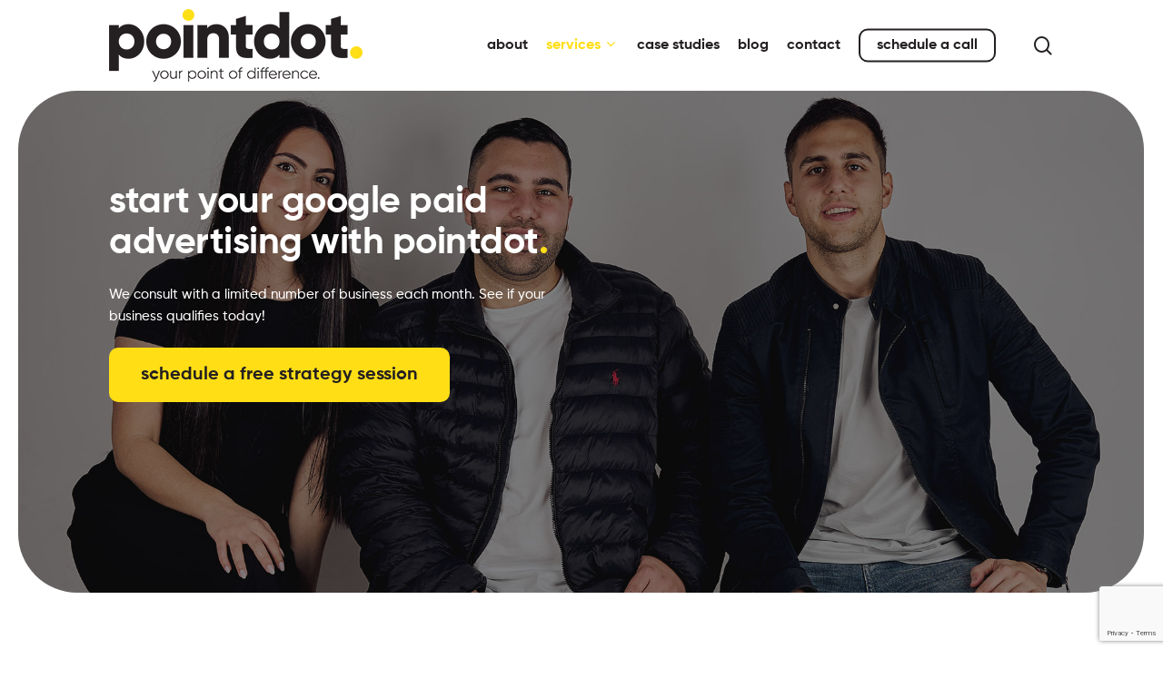

--- FILE ---
content_type: text/html; charset=UTF-8
request_url: https://www.pointdot.com.au/google-paid-advertising/
body_size: 25323
content:
<!doctype html>
<html lang="en-AU" class="no-js">
<head>
	<meta charset="UTF-8">
	<meta name="viewport" content="width=device-width, initial-scale=1, maximum-scale=1, user-scalable=0" /><meta name="viewport" content="width=device-width, initial-scale=1.0">
<link rel="preload" href="https://pointdot.com.au/wp-content/uploads/2022/02/Gilroy-Regular.ttf" as="font" type="font/woff2" crossorigin><link rel="preload" href="https://pointdot.com.au/wp-content/uploads/2022/02/Gilroy-Heavy.ttf" as="font" type="font/woff2" crossorigin><link rel="preload" href="https://pointdot.com.au/wp-content/uploads/2022/02/Gilroy-Medium.ttf" as="font" type="font/woff2" crossorigin><link rel="preload" href="https://pointdot.com.au/wp-content/uploads/2022/02/Gilroy-Bold.ttf" as="font" type="font/woff2" crossorigin><meta name='robots' content='index, follow, max-image-preview:large, max-snippet:-1, max-video-preview:-1' />
	<style>img:is([sizes="auto" i], [sizes^="auto," i]) { contain-intrinsic-size: 3000px 1500px }</style>
	
	<!-- This site is optimized with the Yoast SEO Premium plugin v25.4 (Yoast SEO v25.4) - https://yoast.com/wordpress/plugins/seo/ -->
	<title>Our digital marketing agency specialises in Google Paid Advertising</title>
<link crossorigin data-rocket-preconnect href="https://pointdot.com.au" rel="preconnect">
<link crossorigin data-rocket-preconnect href="https://fonts.googleapis.com" rel="preconnect">
<link crossorigin data-rocket-preconnect href="https://www.googletagmanager.com" rel="preconnect">
<link crossorigin data-rocket-preconnect href="https://www.gstatic.com" rel="preconnect">
<link crossorigin data-rocket-preconnect href="https://connect.facebook.net" rel="preconnect">
<link crossorigin data-rocket-preconnect href="https://www.google.com" rel="preconnect">
<link crossorigin data-rocket-preconnect href="https://adriano-au.avanser.com" rel="preconnect">
<link data-rocket-preload as="style" href="https://fonts.googleapis.com/css?family=Open%20Sans%3A300%2C400%2C600%2C700%7CKhula%3A600%2C700%2C400%7CPoppins%3A500%7CAbril%20Fatface%3Aregular&#038;subset=latin%2Clatin-ext,latin&#038;display=swap" rel="preload">
<link href="https://fonts.googleapis.com/css?family=Open%20Sans%3A300%2C400%2C600%2C700%7CKhula%3A600%2C700%2C400%7CPoppins%3A500%7CAbril%20Fatface%3Aregular&#038;subset=latin%2Clatin-ext,latin&#038;display=swap" media="print" onload="this.media=&#039;all&#039;" rel="stylesheet">
<noscript><link rel="stylesheet" href="https://fonts.googleapis.com/css?family=Open%20Sans%3A300%2C400%2C600%2C700%7CKhula%3A600%2C700%2C400%7CPoppins%3A500%7CAbril%20Fatface%3Aregular&#038;subset=latin%2Clatin-ext,latin&#038;display=swap"></noscript><link rel="preload" data-rocket-preload as="image" href="https://www.pointdot.com.au/wp-content/uploads/2022/08/google-paid-ad-banner.jpg" fetchpriority="high">
	<meta name="description" content="Speak with our talented Google Ads specialists at our marketing agency. We&#039;ll help you grow your business successfully &amp; predictably." />
	<link rel="canonical" href="https://www.pointdot.com.au/google-paid-advertising/" />
	<meta property="og:locale" content="en_US" />
	<meta property="og:type" content="article" />
	<meta property="og:title" content="google paid advertising" />
	<meta property="og:description" content="Speak with our talented Google Ads specialists at our marketing agency. We&#039;ll help you grow your business successfully &amp; predictably." />
	<meta property="og:url" content="https://www.pointdot.com.au/google-paid-advertising/" />
	<meta property="og:site_name" content="pointdot" />
	<meta property="article:publisher" content="https://www.facebook.com/pointdotmedia" />
	<meta property="article:modified_time" content="2022-12-16T02:51:32+00:00" />
	<meta name="twitter:card" content="summary_large_image" />
	<meta name="twitter:label1" content="Est. reading time" />
	<meta name="twitter:data1" content="8 minutes" />
	<script type="application/ld+json" class="yoast-schema-graph">{"@context":"https://schema.org","@graph":[{"@type":"WebPage","@id":"https://www.pointdot.com.au/google-paid-advertising/","url":"https://www.pointdot.com.au/google-paid-advertising/","name":"Our digital marketing agency specialises in Google Paid Advertising","isPartOf":{"@id":"https://www.pointdot.com.au/#website"},"datePublished":"2022-05-06T03:56:11+00:00","dateModified":"2022-12-16T02:51:32+00:00","description":"Speak with our talented Google Ads specialists at our marketing agency. We'll help you grow your business successfully & predictably.","breadcrumb":{"@id":"https://www.pointdot.com.au/google-paid-advertising/#breadcrumb"},"inLanguage":"en-AU","potentialAction":[{"@type":"ReadAction","target":["https://www.pointdot.com.au/google-paid-advertising/"]}]},{"@type":"BreadcrumbList","@id":"https://www.pointdot.com.au/google-paid-advertising/#breadcrumb","itemListElement":[{"@type":"ListItem","position":1,"name":"Home","item":"https://www.pointdot.com.au/"},{"@type":"ListItem","position":2,"name":"google paid advertising"}]},{"@type":"WebSite","@id":"https://www.pointdot.com.au/#website","url":"https://www.pointdot.com.au/","name":"pointdot","description":"your point of difference","publisher":{"@id":"https://www.pointdot.com.au/#organization"},"potentialAction":[{"@type":"SearchAction","target":{"@type":"EntryPoint","urlTemplate":"https://www.pointdot.com.au/?s={search_term_string}"},"query-input":{"@type":"PropertyValueSpecification","valueRequired":true,"valueName":"search_term_string"}}],"inLanguage":"en-AU"},{"@type":"Organization","@id":"https://www.pointdot.com.au/#organization","name":"pointdot","url":"https://www.pointdot.com.au/","logo":{"@type":"ImageObject","inLanguage":"en-AU","@id":"https://www.pointdot.com.au/#/schema/logo/image/","url":"https://pointdot.com.au/wp-content/uploads/2021/10/logo.png","contentUrl":"https://pointdot.com.au/wp-content/uploads/2021/10/logo.png","width":278,"height":80,"caption":"pointdot"},"image":{"@id":"https://www.pointdot.com.au/#/schema/logo/image/"},"sameAs":["https://www.facebook.com/pointdotmedia","https://www.linkedin.com/company/pointdotmedia/","https://www.instagram.com/pointdot.media/"]}]}</script>
	<!-- / Yoast SEO Premium plugin. -->


<link rel='dns-prefetch' href='//fonts.googleapis.com' />
<link href='https://fonts.gstatic.com' crossorigin rel='preconnect' />
<link rel="alternate" type="application/rss+xml" title="pointdot &raquo; Feed" href="https://www.pointdot.com.au/feed/" />
<link rel="alternate" type="application/rss+xml" title="pointdot &raquo; Comments Feed" href="https://www.pointdot.com.au/comments/feed/" />
<link rel="preload" href="https://www.pointdot.com.au/wp-content/themes/salient/css/fonts/icomoon.woff?v=1.1" as="font" type="font/woff" crossorigin="anonymous"><style id='cf-frontend-style-inline-css' type='text/css'>
@font-face {
	font-family: 'Gilroy';
	font-weight: 400;
	font-display: auto;
	src: url('https://pointdot.com.au/wp-content/uploads/2022/02/Gilroy-Regular.ttf') format('truetype');
}
@font-face {
	font-family: 'Gilroy';
	font-weight: 800;
	font-display: auto;
	src: url('https://pointdot.com.au/wp-content/uploads/2022/02/Gilroy-Heavy.ttf') format('truetype');
}
@font-face {
	font-family: 'Gilroy';
	font-weight: 500;
	font-display: auto;
	src: url('https://pointdot.com.au/wp-content/uploads/2022/02/Gilroy-Medium.ttf') format('truetype');
}
@font-face {
	font-family: 'Gilroy';
	font-weight: 700;
	font-display: auto;
	src: url('https://pointdot.com.au/wp-content/uploads/2022/02/Gilroy-Bold.ttf') format('truetype');
}
</style>
<style id='classic-theme-styles-inline-css' type='text/css'>
/*! This file is auto-generated */
.wp-block-button__link{color:#fff;background-color:#32373c;border-radius:9999px;box-shadow:none;text-decoration:none;padding:calc(.667em + 2px) calc(1.333em + 2px);font-size:1.125em}.wp-block-file__button{background:#32373c;color:#fff;text-decoration:none}
</style>
<style id='global-styles-inline-css' type='text/css'>
:root{--wp--preset--aspect-ratio--square: 1;--wp--preset--aspect-ratio--4-3: 4/3;--wp--preset--aspect-ratio--3-4: 3/4;--wp--preset--aspect-ratio--3-2: 3/2;--wp--preset--aspect-ratio--2-3: 2/3;--wp--preset--aspect-ratio--16-9: 16/9;--wp--preset--aspect-ratio--9-16: 9/16;--wp--preset--color--black: #000000;--wp--preset--color--cyan-bluish-gray: #abb8c3;--wp--preset--color--white: #ffffff;--wp--preset--color--pale-pink: #f78da7;--wp--preset--color--vivid-red: #cf2e2e;--wp--preset--color--luminous-vivid-orange: #ff6900;--wp--preset--color--luminous-vivid-amber: #fcb900;--wp--preset--color--light-green-cyan: #7bdcb5;--wp--preset--color--vivid-green-cyan: #00d084;--wp--preset--color--pale-cyan-blue: #8ed1fc;--wp--preset--color--vivid-cyan-blue: #0693e3;--wp--preset--color--vivid-purple: #9b51e0;--wp--preset--gradient--vivid-cyan-blue-to-vivid-purple: linear-gradient(135deg,rgba(6,147,227,1) 0%,rgb(155,81,224) 100%);--wp--preset--gradient--light-green-cyan-to-vivid-green-cyan: linear-gradient(135deg,rgb(122,220,180) 0%,rgb(0,208,130) 100%);--wp--preset--gradient--luminous-vivid-amber-to-luminous-vivid-orange: linear-gradient(135deg,rgba(252,185,0,1) 0%,rgba(255,105,0,1) 100%);--wp--preset--gradient--luminous-vivid-orange-to-vivid-red: linear-gradient(135deg,rgba(255,105,0,1) 0%,rgb(207,46,46) 100%);--wp--preset--gradient--very-light-gray-to-cyan-bluish-gray: linear-gradient(135deg,rgb(238,238,238) 0%,rgb(169,184,195) 100%);--wp--preset--gradient--cool-to-warm-spectrum: linear-gradient(135deg,rgb(74,234,220) 0%,rgb(151,120,209) 20%,rgb(207,42,186) 40%,rgb(238,44,130) 60%,rgb(251,105,98) 80%,rgb(254,248,76) 100%);--wp--preset--gradient--blush-light-purple: linear-gradient(135deg,rgb(255,206,236) 0%,rgb(152,150,240) 100%);--wp--preset--gradient--blush-bordeaux: linear-gradient(135deg,rgb(254,205,165) 0%,rgb(254,45,45) 50%,rgb(107,0,62) 100%);--wp--preset--gradient--luminous-dusk: linear-gradient(135deg,rgb(255,203,112) 0%,rgb(199,81,192) 50%,rgb(65,88,208) 100%);--wp--preset--gradient--pale-ocean: linear-gradient(135deg,rgb(255,245,203) 0%,rgb(182,227,212) 50%,rgb(51,167,181) 100%);--wp--preset--gradient--electric-grass: linear-gradient(135deg,rgb(202,248,128) 0%,rgb(113,206,126) 100%);--wp--preset--gradient--midnight: linear-gradient(135deg,rgb(2,3,129) 0%,rgb(40,116,252) 100%);--wp--preset--font-size--small: 13px;--wp--preset--font-size--medium: 20px;--wp--preset--font-size--large: 36px;--wp--preset--font-size--x-large: 42px;--wp--preset--spacing--20: 0.44rem;--wp--preset--spacing--30: 0.67rem;--wp--preset--spacing--40: 1rem;--wp--preset--spacing--50: 1.5rem;--wp--preset--spacing--60: 2.25rem;--wp--preset--spacing--70: 3.38rem;--wp--preset--spacing--80: 5.06rem;--wp--preset--shadow--natural: 6px 6px 9px rgba(0, 0, 0, 0.2);--wp--preset--shadow--deep: 12px 12px 50px rgba(0, 0, 0, 0.4);--wp--preset--shadow--sharp: 6px 6px 0px rgba(0, 0, 0, 0.2);--wp--preset--shadow--outlined: 6px 6px 0px -3px rgba(255, 255, 255, 1), 6px 6px rgba(0, 0, 0, 1);--wp--preset--shadow--crisp: 6px 6px 0px rgba(0, 0, 0, 1);}:where(.is-layout-flex){gap: 0.5em;}:where(.is-layout-grid){gap: 0.5em;}body .is-layout-flex{display: flex;}.is-layout-flex{flex-wrap: wrap;align-items: center;}.is-layout-flex > :is(*, div){margin: 0;}body .is-layout-grid{display: grid;}.is-layout-grid > :is(*, div){margin: 0;}:where(.wp-block-columns.is-layout-flex){gap: 2em;}:where(.wp-block-columns.is-layout-grid){gap: 2em;}:where(.wp-block-post-template.is-layout-flex){gap: 1.25em;}:where(.wp-block-post-template.is-layout-grid){gap: 1.25em;}.has-black-color{color: var(--wp--preset--color--black) !important;}.has-cyan-bluish-gray-color{color: var(--wp--preset--color--cyan-bluish-gray) !important;}.has-white-color{color: var(--wp--preset--color--white) !important;}.has-pale-pink-color{color: var(--wp--preset--color--pale-pink) !important;}.has-vivid-red-color{color: var(--wp--preset--color--vivid-red) !important;}.has-luminous-vivid-orange-color{color: var(--wp--preset--color--luminous-vivid-orange) !important;}.has-luminous-vivid-amber-color{color: var(--wp--preset--color--luminous-vivid-amber) !important;}.has-light-green-cyan-color{color: var(--wp--preset--color--light-green-cyan) !important;}.has-vivid-green-cyan-color{color: var(--wp--preset--color--vivid-green-cyan) !important;}.has-pale-cyan-blue-color{color: var(--wp--preset--color--pale-cyan-blue) !important;}.has-vivid-cyan-blue-color{color: var(--wp--preset--color--vivid-cyan-blue) !important;}.has-vivid-purple-color{color: var(--wp--preset--color--vivid-purple) !important;}.has-black-background-color{background-color: var(--wp--preset--color--black) !important;}.has-cyan-bluish-gray-background-color{background-color: var(--wp--preset--color--cyan-bluish-gray) !important;}.has-white-background-color{background-color: var(--wp--preset--color--white) !important;}.has-pale-pink-background-color{background-color: var(--wp--preset--color--pale-pink) !important;}.has-vivid-red-background-color{background-color: var(--wp--preset--color--vivid-red) !important;}.has-luminous-vivid-orange-background-color{background-color: var(--wp--preset--color--luminous-vivid-orange) !important;}.has-luminous-vivid-amber-background-color{background-color: var(--wp--preset--color--luminous-vivid-amber) !important;}.has-light-green-cyan-background-color{background-color: var(--wp--preset--color--light-green-cyan) !important;}.has-vivid-green-cyan-background-color{background-color: var(--wp--preset--color--vivid-green-cyan) !important;}.has-pale-cyan-blue-background-color{background-color: var(--wp--preset--color--pale-cyan-blue) !important;}.has-vivid-cyan-blue-background-color{background-color: var(--wp--preset--color--vivid-cyan-blue) !important;}.has-vivid-purple-background-color{background-color: var(--wp--preset--color--vivid-purple) !important;}.has-black-border-color{border-color: var(--wp--preset--color--black) !important;}.has-cyan-bluish-gray-border-color{border-color: var(--wp--preset--color--cyan-bluish-gray) !important;}.has-white-border-color{border-color: var(--wp--preset--color--white) !important;}.has-pale-pink-border-color{border-color: var(--wp--preset--color--pale-pink) !important;}.has-vivid-red-border-color{border-color: var(--wp--preset--color--vivid-red) !important;}.has-luminous-vivid-orange-border-color{border-color: var(--wp--preset--color--luminous-vivid-orange) !important;}.has-luminous-vivid-amber-border-color{border-color: var(--wp--preset--color--luminous-vivid-amber) !important;}.has-light-green-cyan-border-color{border-color: var(--wp--preset--color--light-green-cyan) !important;}.has-vivid-green-cyan-border-color{border-color: var(--wp--preset--color--vivid-green-cyan) !important;}.has-pale-cyan-blue-border-color{border-color: var(--wp--preset--color--pale-cyan-blue) !important;}.has-vivid-cyan-blue-border-color{border-color: var(--wp--preset--color--vivid-cyan-blue) !important;}.has-vivid-purple-border-color{border-color: var(--wp--preset--color--vivid-purple) !important;}.has-vivid-cyan-blue-to-vivid-purple-gradient-background{background: var(--wp--preset--gradient--vivid-cyan-blue-to-vivid-purple) !important;}.has-light-green-cyan-to-vivid-green-cyan-gradient-background{background: var(--wp--preset--gradient--light-green-cyan-to-vivid-green-cyan) !important;}.has-luminous-vivid-amber-to-luminous-vivid-orange-gradient-background{background: var(--wp--preset--gradient--luminous-vivid-amber-to-luminous-vivid-orange) !important;}.has-luminous-vivid-orange-to-vivid-red-gradient-background{background: var(--wp--preset--gradient--luminous-vivid-orange-to-vivid-red) !important;}.has-very-light-gray-to-cyan-bluish-gray-gradient-background{background: var(--wp--preset--gradient--very-light-gray-to-cyan-bluish-gray) !important;}.has-cool-to-warm-spectrum-gradient-background{background: var(--wp--preset--gradient--cool-to-warm-spectrum) !important;}.has-blush-light-purple-gradient-background{background: var(--wp--preset--gradient--blush-light-purple) !important;}.has-blush-bordeaux-gradient-background{background: var(--wp--preset--gradient--blush-bordeaux) !important;}.has-luminous-dusk-gradient-background{background: var(--wp--preset--gradient--luminous-dusk) !important;}.has-pale-ocean-gradient-background{background: var(--wp--preset--gradient--pale-ocean) !important;}.has-electric-grass-gradient-background{background: var(--wp--preset--gradient--electric-grass) !important;}.has-midnight-gradient-background{background: var(--wp--preset--gradient--midnight) !important;}.has-small-font-size{font-size: var(--wp--preset--font-size--small) !important;}.has-medium-font-size{font-size: var(--wp--preset--font-size--medium) !important;}.has-large-font-size{font-size: var(--wp--preset--font-size--large) !important;}.has-x-large-font-size{font-size: var(--wp--preset--font-size--x-large) !important;}
:where(.wp-block-post-template.is-layout-flex){gap: 1.25em;}:where(.wp-block-post-template.is-layout-grid){gap: 1.25em;}
:where(.wp-block-columns.is-layout-flex){gap: 2em;}:where(.wp-block-columns.is-layout-grid){gap: 2em;}
:root :where(.wp-block-pullquote){font-size: 1.5em;line-height: 1.6;}
</style>
<link data-minify="1" rel='stylesheet' id='cf7mls-css' href='https://www.pointdot.com.au/wp-content/cache/min/1/wp-content/plugins/contact-form-7-multi-step-pro/assets/frontend/css/cf7mls.css?ver=1752136907' type='text/css' media='all' />
<link data-minify="1" rel='stylesheet' id='cf7mls_progress_bar-css' href='https://www.pointdot.com.au/wp-content/cache/min/1/wp-content/plugins/contact-form-7-multi-step-pro/assets/frontend/css/progress_bar.css?ver=1752136907' type='text/css' media='all' />
<link rel='stylesheet' id='cf7mls_animate-css' href='https://www.pointdot.com.au/wp-content/plugins/contact-form-7-multi-step-pro//assets/frontend/animate/animate.min.css?ver=2.6.8' type='text/css' media='all' />
<link rel='stylesheet' id='pdwise-integration-css' href='https://www.pointdot.com.au/wp-content/plugins/pdwise-integration/public/css/pdwise-integration-public.css?ver=1.0.0' type='text/css' media='all' />
<link data-minify="1" rel='stylesheet' id='salient-social-css' href='https://www.pointdot.com.au/wp-content/cache/min/1/wp-content/plugins/salient-social/css/style.css?ver=1752136907' type='text/css' media='all' />
<style id='salient-social-inline-css' type='text/css'>

  .sharing-default-minimal .nectar-love.loved,
  body .nectar-social[data-color-override="override"].fixed > a:before, 
  body .nectar-social[data-color-override="override"].fixed .nectar-social-inner a,
  .sharing-default-minimal .nectar-social[data-color-override="override"] .nectar-social-inner a:hover {
    background-color: #FFDE16;
  }
  .nectar-social.hover .nectar-love.loved,
  .nectar-social.hover > .nectar-love-button a:hover,
  .nectar-social[data-color-override="override"].hover > div a:hover,
  #single-below-header .nectar-social[data-color-override="override"].hover > div a:hover,
  .nectar-social[data-color-override="override"].hover .share-btn:hover,
  .sharing-default-minimal .nectar-social[data-color-override="override"] .nectar-social-inner a {
    border-color: #FFDE16;
  }
  #single-below-header .nectar-social.hover .nectar-love.loved i,
  #single-below-header .nectar-social.hover[data-color-override="override"] a:hover,
  #single-below-header .nectar-social.hover[data-color-override="override"] a:hover i,
  #single-below-header .nectar-social.hover .nectar-love-button a:hover i,
  .nectar-love:hover i,
  .hover .nectar-love:hover .total_loves,
  .nectar-love.loved i,
  .nectar-social.hover .nectar-love.loved .total_loves,
  .nectar-social.hover .share-btn:hover, 
  .nectar-social[data-color-override="override"].hover .nectar-social-inner a:hover,
  .nectar-social[data-color-override="override"].hover > div:hover span,
  .sharing-default-minimal .nectar-social[data-color-override="override"] .nectar-social-inner a:not(:hover) i,
  .sharing-default-minimal .nectar-social[data-color-override="override"] .nectar-social-inner a:not(:hover) {
    color: #FFDE16;
  }
</style>
<link data-minify="1" rel='stylesheet' id='contact-form-7-css' href='https://www.pointdot.com.au/wp-content/cache/min/1/wp-content/plugins/contact-form-7/includes/css/styles.css?ver=1752136907' type='text/css' media='all' />
<link data-minify="1" rel='stylesheet' id='wpcf7-redirect-script-frontend-css' href='https://www.pointdot.com.au/wp-content/cache/min/1/wp-content/plugins/wpcf7-redirect/build/assets/frontend-script.css?ver=1752136907' type='text/css' media='all' />
<link data-minify="1" rel='stylesheet' id='font-awesome-css' href='https://www.pointdot.com.au/wp-content/cache/min/1/wp-content/themes/salient/css/font-awesome.min.css?ver=1752136907' type='text/css' media='all' />
<link data-minify="1" rel='stylesheet' id='salient-grid-system-css' href='https://www.pointdot.com.au/wp-content/cache/min/1/wp-content/themes/salient/css/grid-system.css?ver=1752136907' type='text/css' media='all' />
<link data-minify="1" rel='stylesheet' id='main-styles-css' href='https://www.pointdot.com.au/wp-content/cache/background-css/1/www.pointdot.com.au/wp-content/cache/min/1/wp-content/themes/salient/css/style.css?ver=1752136907&wpr_t=1768709237' type='text/css' media='all' />
<style id='main-styles-inline-css' type='text/css'>
html body[data-header-resize="1"] .container-wrap, html body[data-header-format="left-header"][data-header-resize="0"] .container-wrap, html body[data-header-resize="0"] .container-wrap, body[data-header-format="left-header"][data-header-resize="0"] .container-wrap { padding-top: 0; } .main-content > .row > #breadcrumbs.yoast { padding: 20px 0; }
</style>
<link data-minify="1" rel='stylesheet' id='nectar-element-toggle-panels-css' href='https://www.pointdot.com.au/wp-content/cache/min/1/wp-content/themes/salient/css/elements/element-toggles.css?ver=1752136907' type='text/css' media='all' />
<link data-minify="1" rel='stylesheet' id='nectar-element-fancy-unordered-list-css' href='https://www.pointdot.com.au/wp-content/cache/min/1/wp-content/themes/salient/css/elements/element-fancy-unordered-list.css?ver=1752136907' type='text/css' media='all' />

<link data-minify="1" rel='stylesheet' id='responsive-css' href='https://www.pointdot.com.au/wp-content/cache/min/1/wp-content/themes/salient/css/responsive.css?ver=1752136907' type='text/css' media='all' />
<link data-minify="1" rel='stylesheet' id='skin-material-css' href='https://www.pointdot.com.au/wp-content/cache/min/1/wp-content/themes/salient/css/skin-material.css?ver=1752136907' type='text/css' media='all' />
<link data-minify="1" rel='stylesheet' id='salient-wp-menu-dynamic-css' href='https://www.pointdot.com.au/wp-content/cache/min/1/wp-content/uploads/salient/menu-dynamic.css?ver=1752136907' type='text/css' media='all' />
<link data-minify="1" rel='stylesheet' id='js_composer_front-css' href='https://www.pointdot.com.au/wp-content/cache/background-css/1/www.pointdot.com.au/wp-content/cache/min/1/wp-content/plugins/js_composer_salient/assets/css/js_composer.min.css?ver=1752136907&wpr_t=1768709237' type='text/css' media='all' />
<link data-minify="1" rel='stylesheet' id='dynamic-css-css' href='https://www.pointdot.com.au/wp-content/cache/min/1/wp-content/themes/salient/css/salient-dynamic-styles.css?ver=1752136907' type='text/css' media='all' />
<style id='dynamic-css-inline-css' type='text/css'>
@media only screen and (min-width:1000px){body #ajax-content-wrap.no-scroll{min-height:calc(100vh - 100px);height:calc(100vh - 100px)!important;}}@media only screen and (min-width:1000px){#page-header-wrap.fullscreen-header,#page-header-wrap.fullscreen-header #page-header-bg,html:not(.nectar-box-roll-loaded) .nectar-box-roll > #page-header-bg.fullscreen-header,.nectar_fullscreen_zoom_recent_projects,#nectar_fullscreen_rows:not(.afterLoaded) > div{height:calc(100vh - 99px);}.wpb_row.vc_row-o-full-height.top-level,.wpb_row.vc_row-o-full-height.top-level > .col.span_12{min-height:calc(100vh - 99px);}html:not(.nectar-box-roll-loaded) .nectar-box-roll > #page-header-bg.fullscreen-header{top:100px;}.nectar-slider-wrap[data-fullscreen="true"]:not(.loaded),.nectar-slider-wrap[data-fullscreen="true"]:not(.loaded) .swiper-container{height:calc(100vh - 98px)!important;}.admin-bar .nectar-slider-wrap[data-fullscreen="true"]:not(.loaded),.admin-bar .nectar-slider-wrap[data-fullscreen="true"]:not(.loaded) .swiper-container{height:calc(100vh - 98px - 32px)!important;}}.wpb_column[data-border-radius="15px"] > .vc_column-inner,.wpb_column[data-border-radius="15px"] > .vc_column-inner > .column-bg-overlay-wrap,.wpb_column[data-border-radius="15px"] > .vc_column-inner > .column-image-bg-wrap[data-bg-animation="zoom-out-reveal"],.wpb_column[data-border-radius="15px"] > .vc_column-inner > .column-image-bg-wrap .column-image-bg,.wpb_column[data-border-radius="15px"] > .vc_column-inner > .column-image-bg-wrap[data-n-parallax-bg="true"]{border-radius:15px;}.img-with-aniamtion-wrap[data-border-radius="none"] .img-with-animation,.img-with-aniamtion-wrap[data-border-radius="none"] .hover-wrap{border-radius:none;}.img-with-aniamtion-wrap[data-border-radius="10px"] .img-with-animation,.img-with-aniamtion-wrap[data-border-radius="10px"] .hover-wrap{border-radius:10px;}@media only screen and (max-width:999px){.wpb_column.child_column.top_margin_tablet_0px{margin-top:0!important;}}@media only screen and (max-width:690px){.wpb_column.child_column.top_margin_phone_0px{margin-top:0!important;}}@media only screen and (max-width:690px){.vc_row.bottom_padding_phone_60px{padding-bottom:60px!important;}}@media only screen and (max-width:690px){.vc_row.top_padding_phone_60px{padding-top:60px!important;}}.screen-reader-text,.nectar-skip-to-content:not(:focus){border:0;clip:rect(1px,1px,1px,1px);clip-path:inset(50%);height:1px;margin:-1px;overflow:hidden;padding:0;position:absolute!important;width:1px;word-wrap:normal!important;}
.gform_button.button {
    background: #FFDE16 !important
    ;
    color: #000 !important;
    font-weight: bold !important;
    font-size: 17px !important;
}
.gform-theme--foundation .gform_fields {
    grid-row-gap: 0px !important;
}
.toggle h3 a {
    font-size: 13px !important;
}
p.gform_required_legend {
    display: none;
}
</style>

<script type="text/javascript" src="https://www.pointdot.com.au/wp-includes/js/jquery/jquery.min.js?ver=3.7.1" id="jquery-core-js" data-rocket-defer defer></script>
<script type="text/javascript" src="https://www.pointdot.com.au/wp-includes/js/jquery/jquery-migrate.min.js?ver=3.4.1" id="jquery-migrate-js" data-rocket-defer defer></script>
<script data-minify="1" type="text/javascript" src="https://www.pointdot.com.au/wp-content/cache/min/1/wp-content/plugins/pdwise-integration/public/js/pdwise-integration-public.js?ver=1752136907" id="pdwise-integration-js" data-rocket-defer defer></script>
<link rel="https://api.w.org/" href="https://www.pointdot.com.au/wp-json/" /><link rel="alternate" title="JSON" type="application/json" href="https://www.pointdot.com.au/wp-json/wp/v2/pages/1096" /><link rel="EditURI" type="application/rsd+xml" title="RSD" href="https://www.pointdot.com.au/xmlrpc.php?rsd" />
<meta name="generator" content="WordPress 6.8.3" />
<link rel='shortlink' href='https://www.pointdot.com.au/?p=1096' />
<link rel="alternate" title="oEmbed (JSON)" type="application/json+oembed" href="https://www.pointdot.com.au/wp-json/oembed/1.0/embed?url=https%3A%2F%2Fwww.pointdot.com.au%2Fgoogle-paid-advertising%2F" />
<link rel="alternate" title="oEmbed (XML)" type="text/xml+oembed" href="https://www.pointdot.com.au/wp-json/oembed/1.0/embed?url=https%3A%2F%2Fwww.pointdot.com.au%2Fgoogle-paid-advertising%2F&#038;format=xml" />
<style type="text/css">div[id^="wpcf7-f2083"] button.cf7mls_next { background-color: #242021; color: #ffde16 }div[id^="wpcf7-f2083"] button.cf7mls_back {   }div[id^="wpcf7-f829"] button.cf7mls_next {   }div[id^="wpcf7-f829"] button.cf7mls_back {   }div[id^="wpcf7-f6"] button.cf7mls_next {   }div[id^="wpcf7-f6"] button.cf7mls_back {   }</style>
<link data-minify="1" rel='stylesheet' id='2757-css' href='https://www.pointdot.com.au/wp-content/cache/background-css/1/www.pointdot.com.au/wp-content/cache/min/1/wp-content/uploads/custom-css-js/2757.css?ver=1752136907&wpr_t=1768709237' type="text/css" media='all' />
<meta name="google-site-verification" content="google-site-verification=0qnDbeebHBVaNRwXB1s3PWYGwsimYl13ROwyEHOSAwk">


<!-- Google Tag Manager -->
<script>(function(w,d,s,l,i){w[l]=w[l]||[];w[l].push({'gtm.start':
new Date().getTime(),event:'gtm.js'});var f=d.getElementsByTagName(s)[0],
j=d.createElement(s),dl=l!='dataLayer'?'&l='+l:'';j.async=true;j.src=
'https://www.googletagmanager.com/gtm.js?id='+i+dl;f.parentNode.insertBefore(j,f);
})(window,document,'script','dataLayer','GTM-T339RG7');</script>
<!-- End Google Tag Manager -->
<!-- <chat-widget style="--chat-widget-primary-color: #251F21; --chat-widget-active-color:#251F21 ;--chat-widget-bubble-color: #251F21" location-id="gMGCFsfRwgCmewdPK2pI" sub-heading="Want to ask us a question? Leave your details and message below and we will get back to you ASAP." use-email-field="true" success-msg="We will do our best to get back to you within 24 hours. If your enquiry is urgent, please call us. " thank-you-msg="Thanks for enquiring with us!" prompt-avatar="https://firebasestorage.googleapis.com/v0/b/highlevel-backend.appspot.com/o/locationPhotos%2FgMGCFsfRwgCmewdPK2pI%2Fchat-widget-person?alt=media&token=ed733acf-a2e9-42b9-9776-3547380fff8c" agency-name="pdwise" agency-website="pdwise.com.au" locale="en-us" ></chat-widget> <script src="https://widgets.leadconnectorhq.com/loader.js" data-resources-url="https://widgets.leadconnectorhq.com/chat-widget/loader.js" > </script> --><!-- Stream WordPress user activity plugin v4.1.1 -->
<script type="text/javascript"> var root = document.getElementsByTagName( "html" )[0]; root.setAttribute( "class", "js" ); </script>
<!-- Meta Pixel Code -->
<script type='text/javascript'>
!function(f,b,e,v,n,t,s){if(f.fbq)return;n=f.fbq=function(){n.callMethod?
n.callMethod.apply(n,arguments):n.queue.push(arguments)};if(!f._fbq)f._fbq=n;
n.push=n;n.loaded=!0;n.version='2.0';n.queue=[];t=b.createElement(e);t.async=!0;
t.src=v;s=b.getElementsByTagName(e)[0];s.parentNode.insertBefore(t,s)}(window,
document,'script','https://connect.facebook.net/en_US/fbevents.js');
</script>
<!-- End Meta Pixel Code -->
<script type='text/javascript'>var url = window.location.origin + '?ob=open-bridge';
            fbq('set', 'openbridge', '334310141224551', url);
fbq('init', '334310141224551', {}, {
    "agent": "wordpress-6.8.3-4.1.5"
})</script><script type='text/javascript'>
    fbq('track', 'PageView', []);
  </script><meta name="generator" content="Powered by WPBakery Page Builder - drag and drop page builder for WordPress."/>
<link rel="icon" href="https://www.pointdot.com.au/wp-content/uploads/2022/08/fav-100x100.png" sizes="32x32" />
<link rel="icon" href="https://www.pointdot.com.au/wp-content/uploads/2022/08/fav.png" sizes="192x192" />
<link rel="apple-touch-icon" href="https://www.pointdot.com.au/wp-content/uploads/2022/08/fav.png" />
<meta name="msapplication-TileImage" content="https://www.pointdot.com.au/wp-content/uploads/2022/08/fav.png" />
		<style type="text/css" id="wp-custom-css">
			.my-indent {
	margin-left: 30px;
}
#team-row .vc_col-sm-4 {
    margin-bottom: 40px;
}
ul.social {
    display: flex;
}
ul.social li:nth-child(1){
    order: 1;
}
ul.social li:nth-child(2){
    order: 2;
}
ul.social li:nth-child(3){
    order: 4;
}
ul.social li:nth-child(4){
    order: 5;
}
ul.social li:nth-child(5){
    order: 3;
}

#gform_ajax_spinner_2 {
    display: none;
}
main.gform-conversational__screens {
    margin-top: 90px;
    border-radius: 50px !important;
}

header.gform-conversational__header {
    left: 50% !important;
    top: 0 !important;
    background: #fff;
    padding: 20px;
    transform: translate(-50%, 0);
    width: 100% !important;
}

header.gform-conversational__header .gform-conversational__logo-wrap.gform-conversational__logo-wrap--no-link {
    width: 100%;
    text-align: center;
}
header.gform-conversational__header img {
    min-height: 50px;
		width: auto !important;
    margin: auto !important;
}
#gform-conversational {
    --yellow:#ffde16;
    --black:#000;
    --white:#fff;
    --gray: #E8EDEF;

    --font-size-p: 25px;
    --font-size-title: 44px;
    --font-size-button: 20px;
    --font-size-error: 18px;
    
    --default-input-width: 320px;
    --default-textarea-width: 420px;
    
    --default-input-height: 74px;
    --default-radius: 22px;
    --default-radius-sm: 15px;

    
    --default-2col-radio-width: 600px;

    
    --default-container-space: 40px;

    --gf-convo-content-max-width: 800px;
    

    background: var(--white);
    padding: 0 30px 30px;
}

@media(max-width: 768px) {
	#gform-conversational {
		padding: 0;
	}
		main.gform-conversational__screens {
			margin-top: 90px;
			border-radius: 0 !important;
	}
}

#gform-conversational .gform-conversational__screens {
	background: var(--gray);
}
@media(max-width: 768px) {
    #gform-conversational {
        --font-size-p: 20px;
        --font-size-title: 30px;
        --font-size-button: 16px;
        
        --default-input-height: 50px;
        --default-radius: 22px;
        --default-radius-sm: 15px;
            --font-size-error: 12px;
        
    }
}

#gform-conversational .gform-conversational__screen-wrapper h1.gform-conversational__welcome-title,
#gform-conversational .gform-body .gfield > .gform-field-label {
    font-size: var(--font-size-title) !important;
    text-transform: unset !important;
    text-align: center;
    justify-content: center;
    margin: 0;
    font-family: Khula !important;
	font-weight: 700 !important;
	color: var(--black);
}

#gform-conversational .gform-body .ginput_container {
    padding-top: var(--default-container-space) !important;
}

#gform-conversational .gform-body input[type='text'],
#gform-conversational .gform-body input[type='email'] {
    max-width: var(--default-input-width);
    margin: auto;
    border: 0;
    height: var(--default-input-height);
    border-radius: var(--default-radius);
    padding: 20px;
}
#gform-conversational .gform-body textarea {
    max-width: var(--default-textarea-width);
    margin: auto;
    border: 0;
    height: var(--default-input-height);
    border-radius: var(--default-radius);
    padding: 20px;
}

#gform-conversational .gform-body .ginput_container.ginput_container_textarea .gfield_description {
    display: none;
}

#gform-conversational .gform-body .gfield_description.gfield_validation_message {
    font-size: var(--font-size-error) !important;
}


#gform-conversational .gform-conversational__screen-wrapper p,
#gform-conversational .gform-body .gfield_description {
    font-size: var(--font-size-p) !important;
    text-align: center;
	color: var(--black);
}

#gform-conversational .gform-conversational__screen-wrapper button.gform-conversational__nav-button {
    height: var(--default-input-height);
    padding: 20px;
    border-radius: var(--default-radius);
    background: var(--yellow);
    color: var(--black);
    font-size: var(--font-size-button) !important;
    min-width: var(--default-input-width)
}

@media(max-width: 768px) {
    #gform-conversational .gform-conversational__screen-wrapper button.gform-conversational__nav-button {
        min-width: 100%;
    }

}


#gform-conversational .gform-conversational__field-footer {
    padding: 0;
    justify-content: center;
    padding-top: var(--default-container-space) !important;
    padding-bottom: var(--default-container-space) !important;
    gap: 0;
}

#gform-conversational .gform-conversational__screen-wrapper .gform-conversational__welcome-cta:after {
    content: '';
    width: 200px;
    height: 60px;
    margin: auto;
    background-image: var(--wpr-bg-5c755801-764e-4fe2-8e14-f662a88b4182);
    background-size: contain;
    background-position: center center;
    background-repeat: no-repeat;
    display: block;
    margin-top: 20px;
}

#gform-conversational .gform-conversational__field-footer .gform-conversational__field-nav.active {
    flex-direction: column;
    justify-content: center;
    padding: 0;
    margin: auto;
}
#gform-conversational .gform-conversational__field-footer .gform-conversational__field-nav.active:after {
    content: '';
    width: 200px;
    height: 60px;
    margin: auto;
    background-image: var(--wpr-bg-19b40c02-53f6-418f-a345-89d68c4df39b);
    background-size: contain;
    background-position: center center;
    background-repeat: no-repeat;
    display: block;
}

#gform-conversational #field_2_21 .gform-conversational__field-footer .gform-conversational__field-form-footer {
    flex-direction: column;
    justify-content: center;
    padding: 0;
    margin: auto;
}

#gform-conversational .gform-conversational__field-form-footer-submit {
    padding: 0;
    flex-direction: column;
    justify-content: center;
    margin: auto;
}

#gform-conversational .gform-conversational__field-footer #gform_submit_button_2 {
    height: var(--default-input-height);
    padding: 10px 20px;
    border-radius: var(--default-radius);
    background: var(--yellow);
    color: var(--black);
    font-size: var(--font-size-button) !important;
    min-width: var(--default-input-width);
    margin: auto;
    text-transform: unset !important;
}


@media(max-width: 768px) {
        
    #gform-conversational .gform-conversational__field-footer #gform_submit_button_2 {
        min-width: 100%;
    }

}

#gform-conversational span.gfield_required,
#gform-conversational .gform-conversational__field-footer span.gform-conversational__field-nav-helper-text {
    display: none;
}

#gform-conversational div.gfield_description.gfield_validation_message {
    text-align: center;
    margin-top: var(--default-container-space) !important;
	color: var(--gf-ctrl-desc-color-error);
}

/* what do you sell? */
#gform-conversational .gform-body #field_2_3 .gfield_radio {
    display: grid !important;
    grid-template-columns: auto auto;
    max-width: 400px;
    margin: auto;
    gap: 20px;
}


#gform-conversational .gform-body #field_2_3 .gfield_radio .gchoice{
    display:flex;
    justify-content: center;
    text-align: center;
    align-items: center;
    width: 100%;
}

#gform-conversational .gform-body #field_2_3 .gfield_radio .gchoice input {
    position: absolute;
    visibility: hidden;
}

#gform-conversational .gform-body #field_2_3 .gfield_radio .gchoice label {
    margin: auto;
    font-size: var(--font-size-button) !important;
    cursor: pointer;
    gap: 20px;
    display: flex;
    flex-direction: column;
    width: 100%;
    justify-content: center;
    align-items: center;
}

#gform-conversational .gform-body #field_2_3 .gfield_radio .gchoice label:before {
    content: '';
    width: 200px;
    background-color: #fff;
    display: block;
    height: 250px;
    border-radius: var(--default-radius);
}


@media(max-width: 768px) {
        
    
    #gform-conversational .gform-body #field_2_3 .gfield_radio .gchoice label:before {
        content: '';
        width: 100%;
        height: 150px;
    }
    

}

#gform-conversational .gform-body #field_2_3 .gfield_radio .gchoice_2_3_0 label:before {
    background-image: var(--wpr-bg-31c2664a-fca4-43ed-97e3-3ad429777ae6);
    background-size: auto 70%;
    background-repeat: no-repeat;
    background-position: center center;
}
#gform-conversational .gform-body #field_2_3 .gfield_radio .gchoice_2_3_1 label:before {
    background-image: var(--wpr-bg-972ebf64-f7ba-40b6-a737-4b255215c52c);
    background-size: auto 70%;
    background-repeat: no-repeat;
    background-position: center center;
}

#gform-conversational .gform-body #field_2_3 .gfield_radio .gchoice input:checked + label:before {
    background-color: var(--yellow);
}


/* Which are these are you currently using in your business? */
#gform-conversational .gform-body #field_2_4 .gfield_checkbox {
    display: grid !important;
    margin: auto;
    gap: 0;
    grid-template-columns: 25% 25% 25% 25%;
    max-width: 100%;
}
#gform-conversational .gform-body #field_2_4 .gfield_checkbox .gchoice{
    display: flex;
    width: 100%;
    align-items: center;
    justify-content: center;
}
#gform-conversational .gform-body #field_2_4 .gfield_checkbox .gchoice input {
    position: absolute;
    visibility: hidden;
}

#gform-conversational .gform-body #field_2_4 .gfield_checkbox .gchoice label {
		margin: 0;
		font-size: var(--font-size-button) !important;
		cursor: pointer;
		display: flex;
		flex-direction: column;
		justify-content: center;
		width: 100%;
		height: 200px;
		background-color: #fff;
		padding: 20px;
		align-items: center;
		margin: 10px;
		border-radius: var(--default-radius);
		text-align: center;
		gap: 10px;
		position: relative;
}

#gform-conversational .gform-body #field_2_4 .gfield_checkbox .gchoice label:before {
    content: '';
    display: block;
    width: 100%;
    height: 100px;
}
@media(max-width: 768px) {
        
    #gform-conversational .gform-body #field_2_4 .gfield_checkbox {
        grid-template-columns: 50% 50%;
    }
    #gform-conversational .gform-body #field_2_4 .gfield_checkbox .gchoice label {
        height: 120px;
        padding: 15px;
    }
    #gform-conversational .gform-body #field_2_4 .gfield_checkbox .gchoice label:before {
        height: 50px;
    }
}


#gform-conversational .gform-body #field_2_4 .gfield_checkbox .gchoice_2_4_1 label:before {
    background-image: var(--wpr-bg-ed6f11be-562c-489a-a0e1-bc5aa49a3610);
    background-size: auto 70%;
    background-repeat: no-repeat;
    background-position: center center;
}
#gform-conversational .gform-body #field_2_4 .gfield_checkbox .gchoice_2_4_2 label:before {
    background-image: var(--wpr-bg-9b45b16d-975e-433c-bfab-a313be6d05b7);
    background-size: auto 70%;
    background-repeat: no-repeat;
    background-position: center center;
}
#gform-conversational .gform-body #field_2_4 .gfield_checkbox .gchoice_2_4_3 label:before {
    background-image: var(--wpr-bg-dd91f3cf-c818-49f6-94d5-bccb84ac32f8);
    background-size: auto 70%;
    background-repeat: no-repeat;
    background-position: center center;
}
#gform-conversational .gform-body #field_2_4 .gfield_checkbox .gchoice_2_4_4 label:before {
    background-image: var(--wpr-bg-f4647ab0-aa76-472a-a765-a22afafb3e16);
    background-size: auto 70%;
    background-repeat: no-repeat;
    background-position: center center;
}
#gform-conversational .gform-body #field_2_4 .gfield_checkbox .gchoice_2_4_5 label:before {
    background-image: var(--wpr-bg-db79a3f1-cfb0-443b-9d40-b21d728f62ac);
    background-size: auto 70%;
    background-repeat: no-repeat;
    background-position: center center;
}
#gform-conversational .gform-body #field_2_4 .gfield_checkbox .gchoice_2_4_6 label:before {
    background-image: var(--wpr-bg-6a37785f-d452-421c-adf4-e76983af75c3);
    background-size: auto 70%;
    background-repeat: no-repeat;
    background-position: center center;
}
#gform-conversational .gform-body #field_2_4 .gfield_checkbox .gchoice_2_4_7 label:before {
    background-image: var(--wpr-bg-0c5958ab-3722-428a-ad9e-03a8738f39e9);
    background-size: auto 70%;
    background-repeat: no-repeat;
    background-position: center center;
}
#gform-conversational .gform-body #field_2_4 .gfield_checkbox .gchoice_2_4_8 label:before {
    background-image: var(--wpr-bg-f3df1ad8-155b-4b0a-9e3c-9a6f199e5e0b);
    background-size: auto 70%;
    background-repeat: no-repeat;
    background-position: center center;
}

#gform-conversational .gform-body #field_2_4 .gfield_checkbox .gchoice input:checked + label {
    border: 2px solid var(--yellow);
}
#gform-conversational .gform-body #field_2_4 .gfield_checkbox .gchoice input:checked + label:after {
    content: '';
    width: 24px;
    height: 24px;
    position: absolute;
    top: 10px;
    left: 10px;
    background-image: var(--wpr-bg-865f8727-112d-4c07-b4d9-5cdb64cdae8c);
    background-size: contain;
    background-position: center center;
    background-repeat: no-repeat;
}


/* How much is your monthly marketing budget? */
#gform-conversational .gform-body #field_2_5 .gfield_radio {
    display: grid !important;
    grid-template-columns: auto auto;
    max-width: var(--default-2col-radio-width);
    margin: auto;
    gap: 20px;
}

@media(max-width: 768px) {
    #gform-conversational .gform-body #field_2_5 .gfield_radio {
        grid-template-columns: 100%;
    }
}
#gform-conversational .gform-body #field_2_5 .gfield_radio .gchoice{
    display:flex;
    justify-content: flex-start;
    align-items: center;
    gap: 0;
}

#gform-conversational .gform-body #field_2_5 .gfield_radio .gchoice input {
    position: absolute;
    visibility: hidden;
}

#gform-conversational .gform-body #field_2_5 .gfield_radio .gchoice input {
    color: var(--yellow) !important;
    accent-color: var(--yellow) !important;
    width: 20px;
    height: 20px;
}
#gform-conversational .gform-body #field_2_5 .gfield_radio .gchoice input:before {
    background: var(--black) !important;
}

#gform-conversational .gform-body #field_2_5 .gfield_radio .gchoice label {
    margin: 0;
    font-size: var(--font-size-button) !important;
    cursor: pointer;
    gap: 10px;
    display: flex;
    flex-direction: row;
    padding: 10px;
    width: 100%;
    align-items: center;
    justify-content: flex-start;
    border-radius: var(--default-radius-sm);
    background: var(--white);
}

#gform-conversational .gform-body #field_2_5 .gfield_radio .gchoice label:before {
    content:'';
    width: 20px;
    height: 20px;
    background: var(--white);
    border-radius: 100%;
    border: 1px solid var(--black);
}

#gform-conversational .gform-body #field_2_5 .gfield_radio .gchoice input:checked + label {
    background: var(--yellow);
}

#gform-conversational .gform-body #field_2_5 .gfield_radio .gchoice input:checked + label:before {
    background: var(--black);
    box-shadow: inset 0 0 0px 3px var(--white);
}



#gform-conversational .gform-body .noUi-target,
#gform-conversational .gform-body .noUi-connects {
    border-radius: 50px;
}
#gform-conversational .gform-body .ginput_container_nurslider {
    padding-top: calc(var(--default-container-space) + 50px) !important;
}
#gform-conversational .gform-body .ginput_container_nurslider > div {
    max-width: 600px;
    margin: auto;
}


#gform-conversational .gform-body .ginput_container_nurslider .noUi-handle {
    border-radius: 100%;
    width: 28px;
    border: 3px solid var(--black);
    background-image: linear-gradient(to right, var(--white) , var(--yellow));
}

#gform-conversational .gform-body .ginput_container_nurslider .noUi-handle:before,
#gform-conversational .gform-body .ginput_container_nurslider .noUi-handle:after,
#gform-conversational .gform-body .ginput_container_nurslider .noUi-handle .noUi-touch-area {
    display: none;
}

#gform-conversational .gform-body .ginput_container_nurslider > div .noUi-tooltip {
    font-size: var(--font-size-button) !important;
    border-radius: 20px;
    padding: 10px 25px;
    border: 0;
}

#gform-conversational .gform-body .noUi-connect {
    background: var(--yellow);
}


/* On a scale of 1-10 (1 being I’m ok, and 10 being I’ll do anything to reach my revenue goals) what number are you? */




#gform-conversational .gform-body #field_2_13 .gfield_radio {
    display: grid !important;
    margin: auto;
    gap: 0;
    grid-template-columns: 10% 10% 10% 10% 10% 10% 10% 10% 10% 10%;
    max-width: 100%;
}
@media(max-width: 768px) {
    #gform-conversational .gform-body #field_2_13 .gfield_radio {
        grid-template-columns: 20% 20% 20% 20% 20%;
    }
}
@media(max-width: 480px) {
    #gform-conversational .gform-body #field_2_13 .gfield_radio {
        grid-template-columns: 50% 50%;
    }
}
#gform-conversational .gform-body #field_2_13 .gfield_radio .gchoice{
    display: flex;
    width: 100%;
    align-items: center;
    justify-content: center;
}

#gform-conversational .gform-body #field_2_13 .gfield_radio .gchoice input {
    position: absolute;
    visibility: hidden;
}

#gform-conversational .gform-body #field_2_13 .gfield_radio .gchoice label {
    margin: 0;
    font-size: var(--font-size-button) !important;
    cursor: pointer;
    display: flex;
    flex-direction: column;
    justify-content: space-between;
    width: 100%;
    height: var(--default-input-height);
    background-color: #fff;
    align-items: center;
    justify-content: center;
    margin: 10px;
    border-radius: var(--default-radius);
    text-align: center;
    gap: 0;
}


#gform-conversational .gform-body #field_2_13 .gfield_radio .gchoice input:checked + label {
    background: var(--yellow);
}



/* When are you looking to get started?  */
#gform-conversational .gform-body #field_2_14 .gfield_radio {
    display: grid !important;
    grid-template-columns: auto auto;
    max-width: var(--default-2col-radio-width);
    margin: auto;
    gap: 20px;
}


@media(max-width: 768px) {
        
   #gform-conversational .gform-body #field_2_14 .gfield_radio {
        grid-template-columns: auto ;
    }
}
#gform-conversational .gform-body #field_2_14 .gfield_radio .gchoice{
    display:flex;
    justify-content: flex-start;
    align-items: center;
    gap: 0;
}

#gform-conversational .gform-body #field_2_14 .gfield_radio .gchoice input {
    position: absolute;
    visibility: hidden;
}

#gform-conversational .gform-body #field_2_14 .gfield_radio .gchoice input {
    color: var(--yellow) !important;
    accent-color: var(--yellow) !important;
    width: 20px;
    height: 20px;
}
#gform-conversational .gform-body #field_2_14 .gfield_radio .gchoice input:before {
    background: var(--black) !important;
}

#gform-conversational .gform-body #field_2_14 .gfield_radio .gchoice label {
    margin: 0;
    font-size: var(--font-size-button) !important;
    cursor: pointer;
    gap: 10px;
    display: flex;
    flex-direction: row;
    padding: 10px;
    width: 100%;
    align-items: center;
    justify-content: flex-start;
    border-radius: var(--default-radius-sm);
    background: var(--white);
}

#gform-conversational .gform-body #field_2_14 .gfield_radio .gchoice label:before {
    content:'';
    width: 20px;
    height: 20px;
    background: var(--white);
    border-radius: 100%;
    border: 1px solid var(--black);
}

#gform-conversational .gform-body #field_2_14 .gfield_radio .gchoice input:checked + label {
    background: var(--yellow);
}

#gform-conversational .gform-body #field_2_14 .gfield_radio .gchoice input:checked + label:before {
    background: var(--black);
    box-shadow: inset 0 0 0px 3px var(--white);
}


/* It looks likely that we'll be able to support and grow your business with marketing. */
#gform-conversational .gform-body .ginput_container.ginput_complex {
    display: grid;
    grid-template-columns: 50% 50%;
    max-width: var(--default-2col-radio-width);
    margin: auto;
    gap: 0;
}
#gform-conversational .gform-body .ginput_container.ginput_complex span  {
    padding: 0;
    margin: 10px;
}

#gform-conversational .gform-body .ginput_container.ginput_complex span label {
    display: none;
}


@media(max-width: 768px) {
     #gform-conversational .gform-body .ginput_container.ginput_complex {
        grid-template-columns: 100%;
    }
}

.gform-conversational__field-header {
    display: none !important;
}

.gform-conversational.gform-theme--foundation .gform-conversational__screen-content {
    padding: 0;
}

main.gform-conversational__screens {
    flex-direction: column;
    align-items: center;
    justify-content: center;
}
main.gform-conversational__screens .gform-conversational__screen-wrapper {
	padding: 20px;
}
main.gform-conversational__screens .gform-conversational__screen--welcome {
    order: 1;
}
main.gform-conversational__screens .gform-conversational__screen--form {
    order: 2;
}
main.gform-conversational__screens .gform-conversational__form-nav {
    order: 1;
    position: relative !important;
}

main.gform-conversational__screens  .gfield:not(.form_saved_message_emailform .gfield) {
    position: relative !important;
}

.gform-conversational.gform-theme--framework .gform-conversational__form-nav {
    background: transparent;
}

main.gform-conversational__screens .gform-conversational__nav-buttons {
/*     display: none !important; */
}


main.gform-conversational__screens .gform-conversational__progress-bar-outer {
    width: 100%;
    max-inline-size: 100% !important;
}


main.gform-conversational__screens span.gform-conversational__progress-bar-label {
    text-align: center;
}


.gform-conversational.gform-theme--framework .gform-conversational__progress-bar-outer {
    background: #D9D9D9;
}

.gform-conversational.gform-theme--framework .gform-conversational__progress-bar-inner {
    background: var(--yellow);
}

.gform-conversational.gform-theme--framework .gform-conversational__progress-bar-inner:before {
    width: 20px;
    height: 20px;
    content: '';
    display:block;
    position: absolute;
    right: 0;
    top: 50%;
    transform: translate(50%, -50%);
    border-radius: 50%;
    border: 2px solid var(--white);
    background-image: linear-gradient(to right, var(--white) , var(--yellow));
}


.gform-conversational.gform-theme--foundation.gform-conversational--progress-bar-active .gform-conversational__form-nav-wrapper {
    flex-direction: column;
    width: 100%;
}
.gform-conversational.gform-theme--foundation .gform-conversational__progress-bar {
    width: 100%;
}

span.gform-conversational__progress-bar-label {
    display: none !important;
}


.gform-conversational.gform-theme--foundation .gform-conversational__nav-buttons button {
    background: var(--yellow) !important;
    color: var(--black) !important;
}

#gform-conversational .gform-conversational__screen-wrapper button.gform-conversational__nav-button{
    display: flex;
    justify-content: space-between;
    margin: auto;
}


#gform-conversational .gform-conversational__screen-wrapper button.gform-conversational__nav-button span.gform-conversational__nav-button-text {
    flex: 1;
}

#gform-conversational .gform-conversational__screen-wrapper button.gform-conversational__nav-button span.gform-conversational__nav-button-icon {
    background: #E5C815;
    height: calc(var(--default-input-height) - 20px);
    width: calc(var(--default-input-height) - 20px);
    border-radius: calc(var(--default-radius) - 10px);
    transform: translateX(10px);
    display: flex;
    align-items: center;
    justify-content: center;
}


#gform-conversational .gform-conversational__screen-wrapper button.gform-conversational__nav-button{
    display: flex;
    justify-content: space-between;
    margin: auto;
}


#gform-conversational .gform-conversational__screen-wrapper button.gform-conversational__nav-button span.gform-conversational__nav-button-text {
    flex: 1;
}

#gform-conversational .gform-conversational__screen-wrapper button.gform-conversational__nav-button span.gform-conversational__nav-button-icon {
    background: #E5C815;
    height: calc(var(--default-input-height) - 20px);
    width: calc(var(--default-input-height) - 20px);
    border-radius: calc(var(--default-radius) - 10px);
    transform: translateX(10px);
    display: flex;
    align-items: center;
    justify-content: center;
}


#gform-conversational .gform-conversational__screen-wrapper .gform_body button.gform-conversational__nav-button {
    position:relative;
    justify-content: center;
    padding-right: var(--default-input-height);
}

#gform-conversational .gform-conversational__screen-wrapper .gform_body button.gform-conversational__nav-button:after {
    position: absolute;
    top: 10px;
    right: 10px;
    margin-left: auto;
    content: '';
    background: #E5C815;
    height: calc(var(--default-input-height) - 20px);
    width: calc(var(--default-input-height) - 20px);
    border-radius: calc(var(--default-radius) - 10px);
    display: flex;
    align-items: center;
    justify-content: center;
    color: var(--black);

    
    content: "\e913";
    font-family: var(--gf-icon-font-family) !important;
    speak: never;
    font-style: normal;
    font-weight: 400;
    font-feature-settings: normal;
    font-variant: normal;
    text-transform: none;
    line-height: 1;
    -webkit-font-smoothing: antialiased;
    -moz-osx-font-smoothing: grayscale;
}
#gform-conversational .gform-conversational__field-form-footer-submit input {
    position:relative;
    justify-content: center;
    padding-right: var(--default-input-height) !important;
}

#gform-conversational .gform-conversational__field-form-footer-submit:after {
    position: absolute;
    top: 10px;
    right: 10px;
    margin-left: auto;
    content: '';
    background: #E5C815;
    height: calc(var(--default-input-height) - 20px);
    width: calc(var(--default-input-height) - 20px);
    border-radius: calc(var(--default-radius) - 10px);
    display: flex;
    align-items: center;
    justify-content: center;
    color: var(--black);

    
    content: "\e913";
    font-family: var(--gf-icon-font-family) !important;
    speak: never;
    font-style: normal;
    font-weight: 400;
    font-feature-settings: normal;
    font-variant: normal;
    text-transform: none;
    line-height: 1;
    -webkit-font-smoothing: antialiased;
    -moz-osx-font-smoothing: grayscale;
}label[for="input_2_7"]{
    max-width: 650px;
    margin: auto !important;
}

div#field_2_22 .noUi-handle.noUi-handle-lower[aria-valuenow="0.0"]:before {
    opacity: 1;
    transition: .5s ease-in-out all;
}
div#field_2_22 .noUi-handle.noUi-handle-lower:before {
    content: '';
    position: absolute;
    top: 0;
    left: 0;
    width: 200px;
    height: 150px;
    transform: translate(-100%,30px);
    display: block !important;

    background-image: var(--wpr-bg-7fe827a1-007e-4557-a63a-7c4ada062f91);
    background-position: center center;
    background-repeat: no-repeat;
    background-size:contain;
    background-color: transparent;
    opacity: 0;
    transition: .2s ease-in-out all;
}

fieldset#field_2_21 legend.gfield_label.gform-field-label.gfield_label_before_complex:before {
    content: '';
    width: 180px;
    height: 50px;
    background-image: var(--wpr-bg-354d582c-5b25-4245-8348-269f54d2887b);
    background-position: center center;
    background-size: contain;
    background-repeat: no-repeat;
}

div#pum-3425 {}

div#popmake-3425 {
    background: transparent;
    padding: 0;
}
div#popmake-3425 #pum_popup_title_3425 {
    display: none;
}

div#popmake-3425 .exit-wrap {
    display: flex;
    flex-direction: column;
    gap: 50px;
}

div#popmake-3425 .exit-wrap .before-you-leave {
    position: relative;
}
div#popmake-3425 .exit-wrap .img {
    width: 40%;
    position: absolute;
    z-index:2;
    top: 50%;
    transform:translate(0, -50%);
}
div#popmake-3425 .exit-wrap .img {
}
div#popmake-3425 .exit-wrap .byl-content {
    position: relative;
    background: #E8EDEF;
    width: 80%;
    margin-left: 20%;
    padding: 100px 50px 100px 25%;
    border-radius: 20px;
}

div#popmake-3425 .exit-wrap .byl-content p{
    color: #000;
    font-size: 22px;
}


div#popmake-3425 .exit-wrap .byl-content a.nectar-button{
    margin: 0 auto 20px;
    display: block;
    border: 0;
    border-radius: 22px !important;
    box-shadow: unset;
    padding: 0;
    max-width: 360px;
    text-align: center;
}


div#popmake-3425 .exit-wrap .byl-content a.link-privacy{
    display: block;
    color: #000;
    text-align: center;
    text-decoration: underline;
}

div#popmake-3425 .exit-wrap .privacy {
    position: relative;
    background: #000000;
    padding: 50px;
    width: 80%;
    margin-left: 20%;
    border-radius: 20px;
}

div#popmake-3425 .exit-wrap .privacy h2 {
    color: #fff;
}
div#popmake-3425 .exit-wrap .privacy .privacy-inner {
    max-height: 300px;
    overflow-y:scroll;
}
div#popmake-3425 .exit-wrap .privacy .privacy-inner p {
    color: #fff;
}
@media(max-width:768px) {
           
    div#popmake-3425 .exit-wrap .img picture {
        margin: auto;
        max-width: 400px;
        display: block;
    }
    div#popmake-3425 .exit-wrap .before-you-leave {
        position: relative;
        border-radius: 20px;
        background: #E8EDEF;
    }
    div#popmake-3425 .exit-wrap .img {
        width: 100%;
        position: relative;
        z-index:2;
        top: 0;
        transform:translate(0, 0);
    } 
    div#popmake-3425 .exit-wrap .byl-content {
        position: relative;
        width: 100%;
        margin-left: 0%;
        padding: 20px;
        text-align: center;
    }
    
    div#popmake-3425 .exit-wrap .privacy {
        width: 100%;
        margin-left: 0%;
    }
}

button.pum-close.popmake-close {
    top: -40px !important;
    color: #fff !important;
    font-size: 0 !important;
    background-image: var(--wpr-bg-835ec3ad-6c0d-47d5-bb9c-955dab9ed731);
    background-size: contain;
    background-position: center;
    background-repeat: no-repeat;
    height: 20px !important;
    width: 20px !important;
}

button.gform-conversational__nav-button.gform-conversational__nav-button--prev.gform-button.gform-theme-button--size-xs.active {
    position: fixed;
    top: 30px;
    left: 10%;
    opacity: 1;

    box-shadow: unset !important;
    width: 30px;
    height: 30px;
    background-color: transparent !important;
    background-image: var(--wpr-bg-a3b96068-8d52-4ce7-8820-a2ab73b0ee1a) !important;
    background-size: contain !important;
    background-position: center !important;
    background-repeat: no-repeat !important;
}
@media(max-width: 768px) {
	button.gform-conversational__nav-button.gform-conversational__nav-button--prev.gform-button.gform-theme-button--size-xs.active {
		top: 30px;
	}
}

button.gform-conversational__nav-button.gform-conversational__nav-button--prev.gform-button.gform-theme-button--size-xs[disabled="disabled"]{
    opacity:.2;
}
button.gform-conversational__nav-button.gform-conversational__nav-button--prev.gform-button.gform-theme-button--size-xs {
    opacity:0;
}

button.gform-conversational__nav-button.gform-conversational__nav-button--prev.gform-button.gform-theme-button--size-xs span {
    opacity: 0;    
}
button.gform-conversational__nav-button.gform-conversational__nav-button--next.gform-button.gform-theme-button--size-xs.active {
    position: fixed;
    top: 50px;
    right: 50px;
    opacity: 0;
}
button.gform-conversational__nav-button.gform-conversational__nav-button--next.gform-button.gform-theme-button--size-xs[disabled="disabled"],
button.gform-conversational__nav-button.gform-conversational__nav-button--next.gform-button.gform-theme-button--size-xs {
    opacity: 0;
}
main.gform-conversational__screens .gform-conversational__nav-buttons {
    display: block !important;
}



@media (min-width: 767px) and (max-width: 990px) {
    .banner .using-image {
        background: var(--wpr-bg-f6158164-1ec5-4889-9665-cceaab7febe2) no-repeat !important;
        background-position: center 48% !important;
        background-size: cover !important;
    }

    .banner .divider-wrap.height_tablet_90px > .divider {
        height: 300px !important;
    }
}


@media (min-width: 991px) and (max-width: 1400px) {
    .banner .divider-wrap.height_tablet_90px > .divider {
        height: 300px !important;
    }
}


@media (min-width: 480px) and (max-width: 767px) {
    .banner.wpb_row .row-bg-wrap .inner-wrap {
        left: 0 !important;
        width: 100% !important;
        border-radius: 0 !important;
    }
    .banner .using-image {
        background: var(--wpr-bg-f6158164-1ec5-4889-9665-cceaab7febe2) no-repeat !important;
        background-position: center 48% !important;
        background-size: cover !important;
    }

    .banner .divider-wrap.height_tablet_90px > .divider {
        height: 300px !important;
    }
}


@media (max-width: 480px) {
    .banner .using-image {
        background: var(--wpr-bg-f6158164-1ec5-4889-9665-cceaab7febe2) no-repeat !important;
        background-position: center 48% !important;
        background-size: cover !important;
    }
    .banner.wpb_row .row-bg-wrap .inner-wrap {
        left: 0 !important;
        width: 100% !important;
        border-radius: 0 !important;
    }

}

.gform-conversational.gform-theme--foundation .gform-conversational__header {
    position: relative !important;
}

main.gform-conversational__screens {
    justify-content: flex-start;
}

.gform-conversational.gform-theme--foundation.gform-conversational--progress-bar-active .gform-conversational__form-nav-wrapper {
    margin-top: 3em;
}		</style>
		<noscript><style> .wpb_animate_when_almost_visible { opacity: 1; }</style></noscript><noscript><style id="rocket-lazyload-nojs-css">.rll-youtube-player, [data-lazy-src]{display:none !important;}</style></noscript><style id="wpr-lazyload-bg-container"></style><style id="wpr-lazyload-bg-exclusion"></style>
<noscript>
<style id="wpr-lazyload-bg-nostyle">.default-skin-loading-icon{--wpr-bg-4638eaf8-002a-4b9a-bc99-172561b93f80: url('https://www.pointdot.com.au/wp-content/themes/salient/img/icons/loading-white-bg.gif');}#infscr-loading{--wpr-bg-208e8e39-31f3-4643-854e-2ccbc3d05f6d: url('https://www.pointdot.com.au/wp-content/themes/salient/img/icons/loading-white-bg.gif');}.post.quote .post-content .quote-inner .icon{--wpr-bg-10746ca9-ee3d-4776-bd61-5d6d1a1371b8: url('https://www.pointdot.com.au/wp-content/themes/salient/img/icons/quote.png');}.post.link .post-content .link-inner .icon{--wpr-bg-3c17c262-df02-415d-963c-f569300de0b7: url('https://www.pointdot.com.au/wp-content/themes/salient/img/icons/link.png');}.post.format-status .post-content .status-inner .icon{--wpr-bg-ca0f8e8a-6c1c-4782-872e-c6132df9a7b6: url('https://www.pointdot.com.au/wp-content/themes/salient/img/icons/status.png');}body .post.quote .post-content .quote-inner .icon{--wpr-bg-9b8ba99f-5079-416b-b406-5d926f2395c6: url('https://www.pointdot.com.au/wp-content/themes/salient/img/icons/quote-2x.png');}body .post.link .post-content .link-inner .icon{--wpr-bg-c26f988c-4951-4711-a5cc-baeebc412297: url('https://www.pointdot.com.au/wp-content/themes/salient/img/icons/link-2x.png');}#pagination .next a,#pagination .next.inactive,#pagination .page-numbers.next,.woocommerce nav.woocommerce-pagination ul li .page-numbers.next{--wpr-bg-741bff2b-3b2a-4aea-aa18-eb765b362e0a: url('https://www.pointdot.com.au/wp-content/themes/salient/img/icons/portfolio-arrows.png');}#pagination .next a,#pagination .next.inactive,#pagination .page-numbers.next,.woocommerce nav.woocommerce-pagination ul li .page-numbers.next{--wpr-bg-7402b01e-a56f-4d6f-b416-28aa901e426a: url('https://www.pointdot.com.au/wp-content/themes/salient/img/icons/portfolio-arrows-2x.png');}#pagination .prev a,#pagination .prev.inactive,#pagination .page-numbers.prev,.woocommerce nav.woocommerce-pagination ul li .page-numbers.prev{--wpr-bg-ae21eeb5-d2a1-41c0-9f50-3fdb4c46134f: url('https://www.pointdot.com.au/wp-content/themes/salient/img/icons/portfolio-arrows.png');}#pagination .prev a,#pagination .prev.inactive,#pagination .page-numbers.prev,.woocommerce nav.woocommerce-pagination ul li .page-numbers.prev{--wpr-bg-bd7ba0f2-a7e7-4778-a955-1f007c26689a: url('https://www.pointdot.com.au/wp-content/themes/salient/img/icons/portfolio-arrows-2x.png');}body:not(.material) .comment-list .children{--wpr-bg-16746a4c-8bef-42fa-8551-cd11aae2aa0c: url('https://www.pointdot.com.au/wp-content/themes/salient/img/icons/comment-children-line.jpg');}.vc-spinner::before{--wpr-bg-efa12446-f385-4914-b286-c01ffe12da06: url('https://www.pointdot.com.au/wp-content/plugins/js_composer_salient/assets/images/spinner.gif');}.wpb_accordion .wpb_accordion_wrapper .ui-state-active .ui-icon,.wpb_accordion .wpb_accordion_wrapper .ui-state-default .ui-icon{--wpr-bg-2b4bd374-6e5d-41d6-bdb4-84ae147be355: url('https://www.pointdot.com.au/wp-content/plugins/js_composer_salient/assets/images/toggle_open.png');}.wpb_accordion .wpb_accordion_wrapper .ui-state-active .ui-icon{--wpr-bg-c5439cf1-9ea2-444e-8742-e8a0c9a20378: url('https://www.pointdot.com.au/wp-content/plugins/js_composer_salient/assets/images/toggle_close.png');}.vc-spinner.vc-spinner-complete::before{--wpr-bg-bc8ba4c0-dabf-41d9-968c-51653f045e83: url('https://www.pointdot.com.au/wp-content/plugins/js_composer_salient/assets/vc/tick.png');}.vc-spinner.vc-spinner-failed::before{--wpr-bg-2571ff66-6cdd-46f3-be2b-24cc6fc15107: url('https://www.pointdot.com.au/wp-content/plugins/js_composer_salient/assets/vc/remove.png');}.banner .using-image{--wpr-bg-1317281a-62a8-4e1f-95d5-ef824e91d152: url('https://www.pointdot.com.au/wp-content/uploads/2022/08/tab-banner.jpg');}.banner .using-image{--wpr-bg-7b86c92a-b0ff-4978-bbb2-dfe0d6a3bbc9: url('https://www.pointdot.com.au/wp-content/uploads/2022/08/mobile-banner2-1.jpg');}.banner .using-image{--wpr-bg-f6158164-1ec5-4889-9665-cceaab7febe2: url('https://www.pointdot.com.au/wp-content/uploads/2024/09/point-dot-team-mobile.jpg');}.banner .using-image{--wpr-bg-6635e126-b4f3-43e3-a168-a6989f3217a4: url('https://www.pointdot.com.au/wp-content/uploads/2024/09/point-dot-team-mobile.jpg');}.banner .using-image{--wpr-bg-81499773-ff0c-403d-b2c0-f7d3b9642119: url('https://www.pointdot.com.au/wp-content/uploads/2024/09/point-dot-team-mobile.jpg');}#gform-conversational .gform-conversational__screen-wrapper .gform-conversational__welcome-cta:after{--wpr-bg-5c755801-764e-4fe2-8e14-f662a88b4182: url('https://www.pointdot.com.au/wp-content/uploads/2025/05/googlereviews.svg');}#gform-conversational .gform-conversational__field-footer .gform-conversational__field-nav.active:after{--wpr-bg-19b40c02-53f6-418f-a345-89d68c4df39b: url('https://www.pointdot.com.au/wp-content/uploads/2024/09/googlereviews.svg');}#gform-conversational .gform-body #field_2_3 .gfield_radio .gchoice_2_3_0 label:before{--wpr-bg-31c2664a-fca4-43ed-97e3-3ad429777ae6: url('https://www.pointdot.com.au/wp-content/uploads/2024/09/Products.svg');}#gform-conversational .gform-body #field_2_3 .gfield_radio .gchoice_2_3_1 label:before{--wpr-bg-972ebf64-f7ba-40b6-a737-4b255215c52c: url('https://www.pointdot.com.au/wp-content/uploads/2024/09/Services.svg');}#gform-conversational .gform-body #field_2_4 .gfield_checkbox .gchoice_2_4_1 label:before{--wpr-bg-ed6f11be-562c-489a-a0e1-bc5aa49a3610: url('https://www.pointdot.com.au/wp-content/uploads/2024/09/Facebook-Ads.svg');}#gform-conversational .gform-body #field_2_4 .gfield_checkbox .gchoice_2_4_2 label:before{--wpr-bg-9b45b16d-975e-433c-bfab-a313be6d05b7: url('https://www.pointdot.com.au/wp-content/uploads/2024/09/Tiktok-Ads.svg');}#gform-conversational .gform-body #field_2_4 .gfield_checkbox .gchoice_2_4_3 label:before{--wpr-bg-dd91f3cf-c818-49f6-94d5-bccb84ac32f8: url('https://www.pointdot.com.au/wp-content/uploads/2024/09/Google-Ads.svg');}#gform-conversational .gform-body #field_2_4 .gfield_checkbox .gchoice_2_4_4 label:before{--wpr-bg-f4647ab0-aa76-472a-a765-a22afafb3e16: url('https://www.pointdot.com.au/wp-content/uploads/2024/09/SEO-ic.svg');}#gform-conversational .gform-body #field_2_4 .gfield_checkbox .gchoice_2_4_5 label:before{--wpr-bg-db79a3f1-cfb0-443b-9d40-b21d728f62ac: url('https://www.pointdot.com.au/wp-content/uploads/2024/09/Email-Marketing.svg');}#gform-conversational .gform-body #field_2_4 .gfield_checkbox .gchoice_2_4_6 label:before{--wpr-bg-6a37785f-d452-421c-adf4-e76983af75c3: url('https://www.pointdot.com.au/wp-content/uploads/2024/09/SMS-Marketing.svg');}#gform-conversational .gform-body #field_2_4 .gfield_checkbox .gchoice_2_4_7 label:before{--wpr-bg-0c5958ab-3722-428a-ad9e-03a8738f39e9: url('https://www.pointdot.com.au/wp-content/uploads/2024/09/CRM.svg');}#gform-conversational .gform-body #field_2_4 .gfield_checkbox .gchoice_2_4_8 label:before{--wpr-bg-f3df1ad8-155b-4b0a-9e3c-9a6f199e5e0b: url('https://www.pointdot.com.au/wp-content/uploads/2024/09/Traditional-TV.svg');}label:after{--wpr-bg-865f8727-112d-4c07-b4d9-5cdb64cdae8c: url('https://www.pointdot.com.au/wp-content/uploads/2024/09/selected-arrow.svg');}div#field_2_22 .noUi-handle.noUi-handle-lower:before{--wpr-bg-7fe827a1-007e-4557-a63a-7c4ada062f91: url('https://www.pointdot.com.au/wp-content/uploads/2024/09/dragthis.svg');}fieldset#field_2_21 legend.gfield_label.gform-field-label.gfield_label_before_complex:before{--wpr-bg-354d582c-5b25-4245-8348-269f54d2887b: url('https://www.pointdot.com.au/wp-content/uploads/2024/09/greatsmile.png');}button.pum-close.popmake-close{--wpr-bg-835ec3ad-6c0d-47d5-bb9c-955dab9ed731: url('https://www.pointdot.com.au/wp-content/uploads/2024/09/close.svg');}button.gform-conversational__nav-button.gform-conversational__nav-button--prev.gform-button.gform-theme-button--size-xs.active{--wpr-bg-a3b96068-8d52-4ce7-8820-a2ab73b0ee1a: url('https://www.pointdot.com.au/wp-content/uploads/2024/09/arrow-left.svg');}</style>
</noscript>
<script type="application/javascript">const rocket_pairs = [{"selector":".default-skin-loading-icon","style":".default-skin-loading-icon{--wpr-bg-4638eaf8-002a-4b9a-bc99-172561b93f80: url('https:\/\/www.pointdot.com.au\/wp-content\/themes\/salient\/img\/icons\/loading-white-bg.gif');}","hash":"4638eaf8-002a-4b9a-bc99-172561b93f80","url":"https:\/\/www.pointdot.com.au\/wp-content\/themes\/salient\/img\/icons\/loading-white-bg.gif"},{"selector":"#infscr-loading","style":"#infscr-loading{--wpr-bg-208e8e39-31f3-4643-854e-2ccbc3d05f6d: url('https:\/\/www.pointdot.com.au\/wp-content\/themes\/salient\/img\/icons\/loading-white-bg.gif');}","hash":"208e8e39-31f3-4643-854e-2ccbc3d05f6d","url":"https:\/\/www.pointdot.com.au\/wp-content\/themes\/salient\/img\/icons\/loading-white-bg.gif"},{"selector":".post.quote .post-content .quote-inner .icon","style":".post.quote .post-content .quote-inner .icon{--wpr-bg-10746ca9-ee3d-4776-bd61-5d6d1a1371b8: url('https:\/\/www.pointdot.com.au\/wp-content\/themes\/salient\/img\/icons\/quote.png');}","hash":"10746ca9-ee3d-4776-bd61-5d6d1a1371b8","url":"https:\/\/www.pointdot.com.au\/wp-content\/themes\/salient\/img\/icons\/quote.png"},{"selector":".post.link .post-content .link-inner .icon","style":".post.link .post-content .link-inner .icon{--wpr-bg-3c17c262-df02-415d-963c-f569300de0b7: url('https:\/\/www.pointdot.com.au\/wp-content\/themes\/salient\/img\/icons\/link.png');}","hash":"3c17c262-df02-415d-963c-f569300de0b7","url":"https:\/\/www.pointdot.com.au\/wp-content\/themes\/salient\/img\/icons\/link.png"},{"selector":".post.format-status .post-content .status-inner .icon","style":".post.format-status .post-content .status-inner .icon{--wpr-bg-ca0f8e8a-6c1c-4782-872e-c6132df9a7b6: url('https:\/\/www.pointdot.com.au\/wp-content\/themes\/salient\/img\/icons\/status.png');}","hash":"ca0f8e8a-6c1c-4782-872e-c6132df9a7b6","url":"https:\/\/www.pointdot.com.au\/wp-content\/themes\/salient\/img\/icons\/status.png"},{"selector":"body .post.quote .post-content .quote-inner .icon","style":"body .post.quote .post-content .quote-inner .icon{--wpr-bg-9b8ba99f-5079-416b-b406-5d926f2395c6: url('https:\/\/www.pointdot.com.au\/wp-content\/themes\/salient\/img\/icons\/quote-2x.png');}","hash":"9b8ba99f-5079-416b-b406-5d926f2395c6","url":"https:\/\/www.pointdot.com.au\/wp-content\/themes\/salient\/img\/icons\/quote-2x.png"},{"selector":"body .post.link .post-content .link-inner .icon","style":"body .post.link .post-content .link-inner .icon{--wpr-bg-c26f988c-4951-4711-a5cc-baeebc412297: url('https:\/\/www.pointdot.com.au\/wp-content\/themes\/salient\/img\/icons\/link-2x.png');}","hash":"c26f988c-4951-4711-a5cc-baeebc412297","url":"https:\/\/www.pointdot.com.au\/wp-content\/themes\/salient\/img\/icons\/link-2x.png"},{"selector":"#pagination .next a,#pagination .next.inactive,#pagination .page-numbers.next,.woocommerce nav.woocommerce-pagination ul li .page-numbers.next","style":"#pagination .next a,#pagination .next.inactive,#pagination .page-numbers.next,.woocommerce nav.woocommerce-pagination ul li .page-numbers.next{--wpr-bg-741bff2b-3b2a-4aea-aa18-eb765b362e0a: url('https:\/\/www.pointdot.com.au\/wp-content\/themes\/salient\/img\/icons\/portfolio-arrows.png');}","hash":"741bff2b-3b2a-4aea-aa18-eb765b362e0a","url":"https:\/\/www.pointdot.com.au\/wp-content\/themes\/salient\/img\/icons\/portfolio-arrows.png"},{"selector":"#pagination .next a,#pagination .next.inactive,#pagination .page-numbers.next,.woocommerce nav.woocommerce-pagination ul li .page-numbers.next","style":"#pagination .next a,#pagination .next.inactive,#pagination .page-numbers.next,.woocommerce nav.woocommerce-pagination ul li .page-numbers.next{--wpr-bg-7402b01e-a56f-4d6f-b416-28aa901e426a: url('https:\/\/www.pointdot.com.au\/wp-content\/themes\/salient\/img\/icons\/portfolio-arrows-2x.png');}","hash":"7402b01e-a56f-4d6f-b416-28aa901e426a","url":"https:\/\/www.pointdot.com.au\/wp-content\/themes\/salient\/img\/icons\/portfolio-arrows-2x.png"},{"selector":"#pagination .prev a,#pagination .prev.inactive,#pagination .page-numbers.prev,.woocommerce nav.woocommerce-pagination ul li .page-numbers.prev","style":"#pagination .prev a,#pagination .prev.inactive,#pagination .page-numbers.prev,.woocommerce nav.woocommerce-pagination ul li .page-numbers.prev{--wpr-bg-ae21eeb5-d2a1-41c0-9f50-3fdb4c46134f: url('https:\/\/www.pointdot.com.au\/wp-content\/themes\/salient\/img\/icons\/portfolio-arrows.png');}","hash":"ae21eeb5-d2a1-41c0-9f50-3fdb4c46134f","url":"https:\/\/www.pointdot.com.au\/wp-content\/themes\/salient\/img\/icons\/portfolio-arrows.png"},{"selector":"#pagination .prev a,#pagination .prev.inactive,#pagination .page-numbers.prev,.woocommerce nav.woocommerce-pagination ul li .page-numbers.prev","style":"#pagination .prev a,#pagination .prev.inactive,#pagination .page-numbers.prev,.woocommerce nav.woocommerce-pagination ul li .page-numbers.prev{--wpr-bg-bd7ba0f2-a7e7-4778-a955-1f007c26689a: url('https:\/\/www.pointdot.com.au\/wp-content\/themes\/salient\/img\/icons\/portfolio-arrows-2x.png');}","hash":"bd7ba0f2-a7e7-4778-a955-1f007c26689a","url":"https:\/\/www.pointdot.com.au\/wp-content\/themes\/salient\/img\/icons\/portfolio-arrows-2x.png"},{"selector":"body:not(.material) .comment-list .children","style":"body:not(.material) .comment-list .children{--wpr-bg-16746a4c-8bef-42fa-8551-cd11aae2aa0c: url('https:\/\/www.pointdot.com.au\/wp-content\/themes\/salient\/img\/icons\/comment-children-line.jpg');}","hash":"16746a4c-8bef-42fa-8551-cd11aae2aa0c","url":"https:\/\/www.pointdot.com.au\/wp-content\/themes\/salient\/img\/icons\/comment-children-line.jpg"},{"selector":".vc-spinner","style":".vc-spinner::before{--wpr-bg-efa12446-f385-4914-b286-c01ffe12da06: url('https:\/\/www.pointdot.com.au\/wp-content\/plugins\/js_composer_salient\/assets\/images\/spinner.gif');}","hash":"efa12446-f385-4914-b286-c01ffe12da06","url":"https:\/\/www.pointdot.com.au\/wp-content\/plugins\/js_composer_salient\/assets\/images\/spinner.gif"},{"selector":".wpb_accordion .wpb_accordion_wrapper .ui-state-active .ui-icon,.wpb_accordion .wpb_accordion_wrapper .ui-state-default .ui-icon","style":".wpb_accordion .wpb_accordion_wrapper .ui-state-active .ui-icon,.wpb_accordion .wpb_accordion_wrapper .ui-state-default .ui-icon{--wpr-bg-2b4bd374-6e5d-41d6-bdb4-84ae147be355: url('https:\/\/www.pointdot.com.au\/wp-content\/plugins\/js_composer_salient\/assets\/images\/toggle_open.png');}","hash":"2b4bd374-6e5d-41d6-bdb4-84ae147be355","url":"https:\/\/www.pointdot.com.au\/wp-content\/plugins\/js_composer_salient\/assets\/images\/toggle_open.png"},{"selector":".wpb_accordion .wpb_accordion_wrapper .ui-state-active .ui-icon","style":".wpb_accordion .wpb_accordion_wrapper .ui-state-active .ui-icon{--wpr-bg-c5439cf1-9ea2-444e-8742-e8a0c9a20378: url('https:\/\/www.pointdot.com.au\/wp-content\/plugins\/js_composer_salient\/assets\/images\/toggle_close.png');}","hash":"c5439cf1-9ea2-444e-8742-e8a0c9a20378","url":"https:\/\/www.pointdot.com.au\/wp-content\/plugins\/js_composer_salient\/assets\/images\/toggle_close.png"},{"selector":".vc-spinner.vc-spinner-complete","style":".vc-spinner.vc-spinner-complete::before{--wpr-bg-bc8ba4c0-dabf-41d9-968c-51653f045e83: url('https:\/\/www.pointdot.com.au\/wp-content\/plugins\/js_composer_salient\/assets\/vc\/tick.png');}","hash":"bc8ba4c0-dabf-41d9-968c-51653f045e83","url":"https:\/\/www.pointdot.com.au\/wp-content\/plugins\/js_composer_salient\/assets\/vc\/tick.png"},{"selector":".vc-spinner.vc-spinner-failed","style":".vc-spinner.vc-spinner-failed::before{--wpr-bg-2571ff66-6cdd-46f3-be2b-24cc6fc15107: url('https:\/\/www.pointdot.com.au\/wp-content\/plugins\/js_composer_salient\/assets\/vc\/remove.png');}","hash":"2571ff66-6cdd-46f3-be2b-24cc6fc15107","url":"https:\/\/www.pointdot.com.au\/wp-content\/plugins\/js_composer_salient\/assets\/vc\/remove.png"},{"selector":".banner .using-image","style":".banner .using-image{--wpr-bg-1317281a-62a8-4e1f-95d5-ef824e91d152: url('https:\/\/www.pointdot.com.au\/wp-content\/uploads\/2022\/08\/tab-banner.jpg');}","hash":"1317281a-62a8-4e1f-95d5-ef824e91d152","url":"https:\/\/www.pointdot.com.au\/wp-content\/uploads\/2022\/08\/tab-banner.jpg"},{"selector":".banner .using-image","style":".banner .using-image{--wpr-bg-7b86c92a-b0ff-4978-bbb2-dfe0d6a3bbc9: url('https:\/\/www.pointdot.com.au\/wp-content\/uploads\/2022\/08\/mobile-banner2-1.jpg');}","hash":"7b86c92a-b0ff-4978-bbb2-dfe0d6a3bbc9","url":"https:\/\/www.pointdot.com.au\/wp-content\/uploads\/2022\/08\/mobile-banner2-1.jpg"},{"selector":".banner .using-image","style":".banner .using-image{--wpr-bg-f6158164-1ec5-4889-9665-cceaab7febe2: url('https:\/\/www.pointdot.com.au\/wp-content\/uploads\/2024\/09\/point-dot-team-mobile.jpg');}","hash":"f6158164-1ec5-4889-9665-cceaab7febe2","url":"https:\/\/www.pointdot.com.au\/wp-content\/uploads\/2024\/09\/point-dot-team-mobile.jpg"},{"selector":".banner .using-image","style":".banner .using-image{--wpr-bg-6635e126-b4f3-43e3-a168-a6989f3217a4: url('https:\/\/www.pointdot.com.au\/wp-content\/uploads\/2024\/09\/point-dot-team-mobile.jpg');}","hash":"6635e126-b4f3-43e3-a168-a6989f3217a4","url":"https:\/\/www.pointdot.com.au\/wp-content\/uploads\/2024\/09\/point-dot-team-mobile.jpg"},{"selector":".banner .using-image","style":".banner .using-image{--wpr-bg-81499773-ff0c-403d-b2c0-f7d3b9642119: url('https:\/\/www.pointdot.com.au\/wp-content\/uploads\/2024\/09\/point-dot-team-mobile.jpg');}","hash":"81499773-ff0c-403d-b2c0-f7d3b9642119","url":"https:\/\/www.pointdot.com.au\/wp-content\/uploads\/2024\/09\/point-dot-team-mobile.jpg"},{"selector":"#gform-conversational .gform-conversational__screen-wrapper .gform-conversational__welcome-cta","style":"#gform-conversational .gform-conversational__screen-wrapper .gform-conversational__welcome-cta:after{--wpr-bg-5c755801-764e-4fe2-8e14-f662a88b4182: url('https:\/\/www.pointdot.com.au\/wp-content\/uploads\/2025\/05\/googlereviews.svg');}","hash":"5c755801-764e-4fe2-8e14-f662a88b4182","url":"https:\/\/www.pointdot.com.au\/wp-content\/uploads\/2025\/05\/googlereviews.svg"},{"selector":"#gform-conversational .gform-conversational__field-footer .gform-conversational__field-nav.active","style":"#gform-conversational .gform-conversational__field-footer .gform-conversational__field-nav.active:after{--wpr-bg-19b40c02-53f6-418f-a345-89d68c4df39b: url('https:\/\/www.pointdot.com.au\/wp-content\/uploads\/2024\/09\/googlereviews.svg');}","hash":"19b40c02-53f6-418f-a345-89d68c4df39b","url":"https:\/\/www.pointdot.com.au\/wp-content\/uploads\/2024\/09\/googlereviews.svg"},{"selector":"#gform-conversational .gform-body #field_2_3 .gfield_radio .gchoice_2_3_0 label","style":"#gform-conversational .gform-body #field_2_3 .gfield_radio .gchoice_2_3_0 label:before{--wpr-bg-31c2664a-fca4-43ed-97e3-3ad429777ae6: url('https:\/\/www.pointdot.com.au\/wp-content\/uploads\/2024\/09\/Products.svg');}","hash":"31c2664a-fca4-43ed-97e3-3ad429777ae6","url":"https:\/\/www.pointdot.com.au\/wp-content\/uploads\/2024\/09\/Products.svg"},{"selector":"#gform-conversational .gform-body #field_2_3 .gfield_radio .gchoice_2_3_1 label","style":"#gform-conversational .gform-body #field_2_3 .gfield_radio .gchoice_2_3_1 label:before{--wpr-bg-972ebf64-f7ba-40b6-a737-4b255215c52c: url('https:\/\/www.pointdot.com.au\/wp-content\/uploads\/2024\/09\/Services.svg');}","hash":"972ebf64-f7ba-40b6-a737-4b255215c52c","url":"https:\/\/www.pointdot.com.au\/wp-content\/uploads\/2024\/09\/Services.svg"},{"selector":"#gform-conversational .gform-body #field_2_4 .gfield_checkbox .gchoice_2_4_1 label","style":"#gform-conversational .gform-body #field_2_4 .gfield_checkbox .gchoice_2_4_1 label:before{--wpr-bg-ed6f11be-562c-489a-a0e1-bc5aa49a3610: url('https:\/\/www.pointdot.com.au\/wp-content\/uploads\/2024\/09\/Facebook-Ads.svg');}","hash":"ed6f11be-562c-489a-a0e1-bc5aa49a3610","url":"https:\/\/www.pointdot.com.au\/wp-content\/uploads\/2024\/09\/Facebook-Ads.svg"},{"selector":"#gform-conversational .gform-body #field_2_4 .gfield_checkbox .gchoice_2_4_2 label","style":"#gform-conversational .gform-body #field_2_4 .gfield_checkbox .gchoice_2_4_2 label:before{--wpr-bg-9b45b16d-975e-433c-bfab-a313be6d05b7: url('https:\/\/www.pointdot.com.au\/wp-content\/uploads\/2024\/09\/Tiktok-Ads.svg');}","hash":"9b45b16d-975e-433c-bfab-a313be6d05b7","url":"https:\/\/www.pointdot.com.au\/wp-content\/uploads\/2024\/09\/Tiktok-Ads.svg"},{"selector":"#gform-conversational .gform-body #field_2_4 .gfield_checkbox .gchoice_2_4_3 label","style":"#gform-conversational .gform-body #field_2_4 .gfield_checkbox .gchoice_2_4_3 label:before{--wpr-bg-dd91f3cf-c818-49f6-94d5-bccb84ac32f8: url('https:\/\/www.pointdot.com.au\/wp-content\/uploads\/2024\/09\/Google-Ads.svg');}","hash":"dd91f3cf-c818-49f6-94d5-bccb84ac32f8","url":"https:\/\/www.pointdot.com.au\/wp-content\/uploads\/2024\/09\/Google-Ads.svg"},{"selector":"#gform-conversational .gform-body #field_2_4 .gfield_checkbox .gchoice_2_4_4 label","style":"#gform-conversational .gform-body #field_2_4 .gfield_checkbox .gchoice_2_4_4 label:before{--wpr-bg-f4647ab0-aa76-472a-a765-a22afafb3e16: url('https:\/\/www.pointdot.com.au\/wp-content\/uploads\/2024\/09\/SEO-ic.svg');}","hash":"f4647ab0-aa76-472a-a765-a22afafb3e16","url":"https:\/\/www.pointdot.com.au\/wp-content\/uploads\/2024\/09\/SEO-ic.svg"},{"selector":"#gform-conversational .gform-body #field_2_4 .gfield_checkbox .gchoice_2_4_5 label","style":"#gform-conversational .gform-body #field_2_4 .gfield_checkbox .gchoice_2_4_5 label:before{--wpr-bg-db79a3f1-cfb0-443b-9d40-b21d728f62ac: url('https:\/\/www.pointdot.com.au\/wp-content\/uploads\/2024\/09\/Email-Marketing.svg');}","hash":"db79a3f1-cfb0-443b-9d40-b21d728f62ac","url":"https:\/\/www.pointdot.com.au\/wp-content\/uploads\/2024\/09\/Email-Marketing.svg"},{"selector":"#gform-conversational .gform-body #field_2_4 .gfield_checkbox .gchoice_2_4_6 label","style":"#gform-conversational .gform-body #field_2_4 .gfield_checkbox .gchoice_2_4_6 label:before{--wpr-bg-6a37785f-d452-421c-adf4-e76983af75c3: url('https:\/\/www.pointdot.com.au\/wp-content\/uploads\/2024\/09\/SMS-Marketing.svg');}","hash":"6a37785f-d452-421c-adf4-e76983af75c3","url":"https:\/\/www.pointdot.com.au\/wp-content\/uploads\/2024\/09\/SMS-Marketing.svg"},{"selector":"#gform-conversational .gform-body #field_2_4 .gfield_checkbox .gchoice_2_4_7 label","style":"#gform-conversational .gform-body #field_2_4 .gfield_checkbox .gchoice_2_4_7 label:before{--wpr-bg-0c5958ab-3722-428a-ad9e-03a8738f39e9: url('https:\/\/www.pointdot.com.au\/wp-content\/uploads\/2024\/09\/CRM.svg');}","hash":"0c5958ab-3722-428a-ad9e-03a8738f39e9","url":"https:\/\/www.pointdot.com.au\/wp-content\/uploads\/2024\/09\/CRM.svg"},{"selector":"#gform-conversational .gform-body #field_2_4 .gfield_checkbox .gchoice_2_4_8 label","style":"#gform-conversational .gform-body #field_2_4 .gfield_checkbox .gchoice_2_4_8 label:before{--wpr-bg-f3df1ad8-155b-4b0a-9e3c-9a6f199e5e0b: url('https:\/\/www.pointdot.com.au\/wp-content\/uploads\/2024\/09\/Traditional-TV.svg');}","hash":"f3df1ad8-155b-4b0a-9e3c-9a6f199e5e0b","url":"https:\/\/www.pointdot.com.au\/wp-content\/uploads\/2024\/09\/Traditional-TV.svg"},{"selector":"label","style":"label:after{--wpr-bg-865f8727-112d-4c07-b4d9-5cdb64cdae8c: url('https:\/\/www.pointdot.com.au\/wp-content\/uploads\/2024\/09\/selected-arrow.svg');}","hash":"865f8727-112d-4c07-b4d9-5cdb64cdae8c","url":"https:\/\/www.pointdot.com.au\/wp-content\/uploads\/2024\/09\/selected-arrow.svg"},{"selector":"div#field_2_22 .noUi-handle.noUi-handle-lower","style":"div#field_2_22 .noUi-handle.noUi-handle-lower:before{--wpr-bg-7fe827a1-007e-4557-a63a-7c4ada062f91: url('https:\/\/www.pointdot.com.au\/wp-content\/uploads\/2024\/09\/dragthis.svg');}","hash":"7fe827a1-007e-4557-a63a-7c4ada062f91","url":"https:\/\/www.pointdot.com.au\/wp-content\/uploads\/2024\/09\/dragthis.svg"},{"selector":"fieldset#field_2_21 legend.gfield_label.gform-field-label.gfield_label_before_complex","style":"fieldset#field_2_21 legend.gfield_label.gform-field-label.gfield_label_before_complex:before{--wpr-bg-354d582c-5b25-4245-8348-269f54d2887b: url('https:\/\/www.pointdot.com.au\/wp-content\/uploads\/2024\/09\/greatsmile.png');}","hash":"354d582c-5b25-4245-8348-269f54d2887b","url":"https:\/\/www.pointdot.com.au\/wp-content\/uploads\/2024\/09\/greatsmile.png"},{"selector":"button.pum-close.popmake-close","style":"button.pum-close.popmake-close{--wpr-bg-835ec3ad-6c0d-47d5-bb9c-955dab9ed731: url('https:\/\/www.pointdot.com.au\/wp-content\/uploads\/2024\/09\/close.svg');}","hash":"835ec3ad-6c0d-47d5-bb9c-955dab9ed731","url":"https:\/\/www.pointdot.com.au\/wp-content\/uploads\/2024\/09\/close.svg"},{"selector":"button.gform-conversational__nav-button.gform-conversational__nav-button--prev.gform-button.gform-theme-button--size-xs.active","style":"button.gform-conversational__nav-button.gform-conversational__nav-button--prev.gform-button.gform-theme-button--size-xs.active{--wpr-bg-a3b96068-8d52-4ce7-8820-a2ab73b0ee1a: url('https:\/\/www.pointdot.com.au\/wp-content\/uploads\/2024\/09\/arrow-left.svg');}","hash":"a3b96068-8d52-4ce7-8820-a2ab73b0ee1a","url":"https:\/\/www.pointdot.com.au\/wp-content\/uploads\/2024\/09\/arrow-left.svg"}]; const rocket_excluded_pairs = [];</script><meta name="generator" content="WP Rocket 3.19.1.2" data-wpr-features="wpr_lazyload_css_bg_img wpr_defer_js wpr_minify_js wpr_lazyload_images wpr_preconnect_external_domains wpr_oci wpr_minify_css wpr_desktop" /></head><body class="wp-singular page-template-default page page-id-1096 wp-theme-salient material wpb-js-composer js-comp-ver-6.6.0 vc_responsive" data-footer-reveal="false" data-footer-reveal-shadow="none" data-header-format="default" data-body-border="off" data-boxed-style="" data-header-breakpoint="1200" data-dropdown-style="minimal" data-cae="easeOutCubic" data-cad="750" data-megamenu-width="contained" data-aie="none" data-ls="fancybox" data-apte="standard" data-hhun="0" data-fancy-form-rcs="default" data-form-style="default" data-form-submit="regular" data-is="minimal" data-button-style="slightly_rounded_shadow" data-user-account-button="false" data-flex-cols="true" data-col-gap="default" data-header-inherit-rc="false" data-header-search="true" data-animated-anchors="true" data-ajax-transitions="false" data-full-width-header="false" data-slide-out-widget-area="true" data-slide-out-widget-area-style="slide-out-from-right" data-user-set-ocm="off" data-loading-animation="none" data-bg-header="false" data-responsive="1" data-ext-responsive="true" data-ext-padding="120" data-header-resize="1" data-header-color="custom" data-transparent-header="false" data-cart="false" data-remove-m-parallax="" data-remove-m-video-bgs="" data-m-animate="0" data-force-header-trans-color="light" data-smooth-scrolling="0" data-permanent-transparent="false" >
	
	<script type="text/javascript">
	 (function(window, document) {

		 if(navigator.userAgent.match(/(Android|iPod|iPhone|iPad|BlackBerry|IEMobile|Opera Mini)/)) {
			 document.body.className += " using-mobile-browser ";
		 }

		 if( !("ontouchstart" in window) ) {

			 var body = document.querySelector("body");
			 var winW = window.innerWidth;
			 var bodyW = body.clientWidth;

			 if (winW > bodyW + 4) {
				 body.setAttribute("style", "--scroll-bar-w: " + (winW - bodyW - 4) + "px");
			 } else {
				 body.setAttribute("style", "--scroll-bar-w: 0px");
			 }
		 }

	 })(window, document);
   </script><a href="#ajax-content-wrap" class="nectar-skip-to-content">Skip to main content</a><div  class="ocm-effect-wrap"><div  class="ocm-effect-wrap-inner">	
	<div id="header-space"  data-header-mobile-fixed='1'></div> 
	
		<div id="header-outer" data-has-menu="true" data-has-buttons="yes" data-header-button_style="default" data-using-pr-menu="false" data-mobile-fixed="1" data-ptnm="false" data-lhe="default" data-user-set-bg="#ffffff" data-format="default" data-permanent-transparent="false" data-megamenu-rt="0" data-remove-fixed="0" data-header-resize="1" data-cart="false" data-transparency-option="0" data-box-shadow="large" data-shrink-num="6" data-using-secondary="0" data-using-logo="1" data-logo-height="80" data-m-logo-height="50" data-padding="10" data-full-width="false" data-condense="false" >
		
<div id="search-outer" class="nectar">
	<div id="search">
		<div class="container">
			 <div id="search-box">
				 <div class="inner-wrap">
					 <div class="col span_12">
						  <form role="search" action="https://www.pointdot.com.au/" method="GET">
														 <input type="text" name="s" id="s" value="" aria-label="Search" placeholder="Search" />
							 
						<span>Hit enter to search or ESC to close</span>
												</form>
					</div><!--/span_12-->
				</div><!--/inner-wrap-->
			 </div><!--/search-box-->
			 <div id="close"><a href="#"><span class="screen-reader-text">Close Search</span>
				<span class="close-wrap"> <span class="close-line close-line1"></span> <span class="close-line close-line2"></span> </span>				 </a></div>
		 </div><!--/container-->
	</div><!--/search-->
</div><!--/search-outer-->

<header id="top">
	<div class="container">
		<div class="row">
			<div class="col span_3">
								<a id="logo" href="https://www.pointdot.com.au" data-supplied-ml-starting-dark="false" data-supplied-ml-starting="false" data-supplied-ml="false" >
					<picture class="stnd skip-lazy default-logo dark-version">
<source type="image/webp" srcset="https://www.pointdot.com.au/wp-content/uploads/2022/08/logo-sm.png.webp 1x, https://www.pointdot.com.au/wp-content/uploads/2022/08/logo-xl.png.webp 2x"/>
<img width="279" height="80" alt="pointdot" src="https://www.pointdot.com.au/wp-content/uploads/2022/08/logo-sm.png" srcset="https://www.pointdot.com.au/wp-content/uploads/2022/08/logo-sm.png 1x, https://www.pointdot.com.au/wp-content/uploads/2022/08/logo-xl.png 2x"/>
</picture>
				</a>
							</div><!--/span_3-->

			<div class="col span_9 col_last">
									<a class="mobile-search" href="#searchbox"><span class="nectar-icon icon-salient-search" aria-hidden="true"></span><span class="screen-reader-text">search</span></a>
																		<div class="slide-out-widget-area-toggle mobile-icon slide-out-from-right" data-custom-color="false" data-icon-animation="simple-transform">
						<div> <a href="#sidewidgetarea" aria-label="Navigation Menu" aria-expanded="false" class="closed">
							<span class="screen-reader-text">Menu</span><span aria-hidden="true"> <i class="lines-button x2"> <i class="lines"></i> </i> </span>
						</a></div>
					</div>
				
									<nav>
													<ul class="sf-menu">
								<li id="menu-item-666" class="menu-item menu-item-type-post_type menu-item-object-page nectar-regular-menu-item menu-item-666"><a href="https://www.pointdot.com.au/about/"><span class="menu-title-text">about</span></a></li>
<li id="menu-item-665" class="menu-item menu-item-type-post_type menu-item-object-page current-menu-ancestor current-menu-parent current_page_parent current_page_ancestor menu-item-has-children nectar-regular-menu-item sf-with-ul menu-item-665"><a href="https://www.pointdot.com.au/services/"><span class="menu-title-text">services</span><span class="sf-sub-indicator"><i class="fa fa-angle-down icon-in-menu" aria-hidden="true"></i></span></a>
<ul class="sub-menu">
	<li id="menu-item-1206" class="menu-item menu-item-type-post_type menu-item-object-page current-menu-item page_item page-item-1096 current_page_item nectar-regular-menu-item menu-item-1206"><a href="https://www.pointdot.com.au/google-paid-advertising/" aria-current="page"><span class="menu-title-text">google paid advertising</span></a></li>
	<li id="menu-item-873" class="menu-item menu-item-type-post_type menu-item-object-page nectar-regular-menu-item menu-item-873"><a href="https://www.pointdot.com.au/social-media-paid-advertising/"><span class="menu-title-text">social media paid advertising</span></a></li>
	<li id="menu-item-1205" class="menu-item menu-item-type-post_type menu-item-object-page nectar-regular-menu-item menu-item-1205"><a href="https://www.pointdot.com.au/social-media-page-management/"><span class="menu-title-text">social media page management</span></a></li>
	<li id="menu-item-1244" class="menu-item menu-item-type-post_type menu-item-object-page nectar-regular-menu-item menu-item-1244"><a href="https://www.pointdot.com.au/web-development/"><span class="menu-title-text">web development</span></a></li>
	<li id="menu-item-1243" class="menu-item menu-item-type-post_type menu-item-object-page nectar-regular-menu-item menu-item-1243"><a href="https://www.pointdot.com.au/photography/"><span class="menu-title-text">photography</span></a></li>
	<li id="menu-item-1242" class="menu-item menu-item-type-post_type menu-item-object-page nectar-regular-menu-item menu-item-1242"><a href="https://www.pointdot.com.au/videography/"><span class="menu-title-text">videography</span></a></li>
	<li id="menu-item-1241" class="menu-item menu-item-type-post_type menu-item-object-page nectar-regular-menu-item menu-item-1241"><a href="https://www.pointdot.com.au/graphic-design/"><span class="menu-title-text">graphic design</span></a></li>
	<li id="menu-item-1240" class="menu-item menu-item-type-post_type menu-item-object-page nectar-regular-menu-item menu-item-1240"><a href="https://www.pointdot.com.au/local-seo/"><span class="menu-title-text">local SEO</span></a></li>
	<li id="menu-item-1239" class="menu-item menu-item-type-post_type menu-item-object-page nectar-regular-menu-item menu-item-1239"><a href="https://www.pointdot.com.au/marketing-strategy/"><span class="menu-title-text">marketing strategy</span></a></li>
	<li id="menu-item-1237" class="menu-item menu-item-type-post_type menu-item-object-page nectar-regular-menu-item menu-item-1237"><a href="https://www.pointdot.com.au/search-engine-optimisation/"><span class="menu-title-text">search engine optimisation</span></a></li>
	<li id="menu-item-1238" class="menu-item menu-item-type-post_type menu-item-object-page nectar-regular-menu-item menu-item-1238"><a href="https://www.pointdot.com.au/email-marketing/"><span class="menu-title-text">email marketing</span></a></li>
	<li id="menu-item-1236" class="menu-item menu-item-type-post_type menu-item-object-page nectar-regular-menu-item menu-item-1236"><a href="https://www.pointdot.com.au/marketing-consulting/"><span class="menu-title-text">marketing consulting</span></a></li>
</ul>
</li>
<li id="menu-item-872" class="menu-item menu-item-type-post_type menu-item-object-page nectar-regular-menu-item menu-item-872"><a href="https://www.pointdot.com.au/case-studies/"><span class="menu-title-text">case studies</span></a></li>
<li id="menu-item-871" class="menu-item menu-item-type-post_type menu-item-object-page nectar-regular-menu-item menu-item-871"><a href="https://www.pointdot.com.au/blog/"><span class="menu-title-text">blog</span></a></li>
<li id="menu-item-870" class="menu-item menu-item-type-post_type menu-item-object-page nectar-regular-menu-item menu-item-870"><a href="https://www.pointdot.com.au/contact/"><span class="menu-title-text">contact</span></a></li>
<li id="menu-item-3451" class="menu-item menu-item-type-custom menu-item-object-custom button_bordered_2 menu-item-3451"><a href="/free-strategy-session/"><span class="menu-title-text">schedule a call</span></a></li>
							</ul>
													<ul class="buttons sf-menu" data-user-set-ocm="off">

								<li id="search-btn"><div><a href="#searchbox"><span class="icon-salient-search" aria-hidden="true"></span><span class="screen-reader-text">search</span></a></div> </li>
							</ul>
						
					</nav>

					
				</div><!--/span_9-->

				
			</div><!--/row-->
					</div><!--/container-->
	</header>		
	</div>
		<div  id="ajax-content-wrap">
<div class="container-wrap">
	<div class="container main-content">
		<div class="row">
			<div class="bialty-container">
		<div id="fws_696bc1c5bc720" data-column-margin="default" data-midnight="light" data-top-percent="10%" data-bottom-percent="19%" class="wpb_row vc_row-fluid vc_row top-level full-width-section inner-banner custom-bg" style="padding-top: calc(100vw * 0.10); padding-bottom: calc(100vw * 0.19); "><div class="row-bg-wrap" data-bg-animation="none" data-bg-animation-delay="" data-bg-overlay="false"><div class="inner-wrap row-bg-layer using-image"><div class="row-bg viewport-desktop using-image using-bg-color" style="background-image: url(https://www.pointdot.com.au/wp-content/uploads/2022/08/google-paid-ad-banner.jpg); background-position: center center; background-repeat: no-repeat; background-color: #e5eaed; "></div></div></div><div class="row_col_wrap_12 col span_12 light left">
	<div class="vc_col-sm-6 wpb_column column_container vc_column_container col no-extra-padding inherit_tablet inherit_phone " data-padding-pos="all" data-has-bg-color="false" data-bg-color="" data-bg-opacity="1" data-animation="" data-delay="0">
		<div class="vc_column-inner">
			<div class="wpb_wrapper">
				
<div class="wpb_text_column wpb_content_element ">
	<div class="wpb_wrapper">
		<h1>start your google paid advertising with pointdot<span style="color: #ffde16;">.</span></h1>
	</div>
</div>




<div class="wpb_text_column wpb_content_element  font-500" style=" max-width: 500px; display: inline-block;">
	<div class="wpb_wrapper">
		<p>We consult with a limited number of business each month. See if your business qualifies today!</p>
	</div>
</div>



<a class="nectar-button large regular accent-color  regular-button" role="button" style="color: #242021; " href="https://pointdot.com.au/free-strategy-session/" data-color-override="false" data-hover-color-override="false" data-hover-text-color-override="#fff"><span>Schedule a FREE Strategy Session</span></a>
			</div> 
		</div>
	</div> 

	<div class="vc_col-sm-6 wpb_column column_container vc_column_container col no-extra-padding inherit_tablet inherit_phone " data-padding-pos="top-bottom" data-has-bg-color="false" data-bg-color="" data-bg-opacity="1" data-animation="" data-delay="0">
		<div class="vc_column-inner">
			<div class="wpb_wrapper">
				
			</div> 
		</div>
	</div> 
</div></div>
		<div id="fws_696bc1c5bcd09" data-column-margin="60px" data-midnight="dark" data-top-percent="5%" data-bottom-percent="5%" class="wpb_row vc_row-fluid vc_row full-width-section vc_row-o-equal-height vc_row-flex vc_row-o-content-middle  top_padding_phone_60px bottom_padding_phone_60px" style="padding-top: calc(100vw * 0.05); padding-bottom: calc(100vw * 0.05); "><div class="row-bg-wrap" data-bg-animation="none" data-bg-animation-delay="" data-bg-overlay="false"><div class="inner-wrap row-bg-layer"><div class="row-bg viewport-desktop" style=""></div></div></div><div class="row_col_wrap_12 col span_12 dark left">
	<div class="vc_col-sm-6 wpb_column column_container vc_column_container col no-extra-padding inherit_tablet inherit_phone " data-padding-pos="all" data-has-bg-color="false" data-bg-color="" data-bg-opacity="1" data-animation="" data-delay="0">
		<div class="vc_column-inner">
			<div class="wpb_wrapper">
				
<div class="wpb_text_column wpb_content_element ">
	<div class="wpb_wrapper">
		<h2>google paid advertising<span style="color: #ffde16;">.</span></h2>
	</div>
</div>




<div class="wpb_text_column wpb_content_element ">
	<div class="wpb_wrapper">
		<p>Whether it be Google Search, Google Shopping or be Google Display Advertising, our team does it all.</p>
<p>From ad copywriting, keyword analysis, call tracking, through to click fraud prevention, we help brands scale with Google&mdash;and our priority is to avoid wasting money or time and to grow businesses profitably.</p>
	</div>
</div>



<div class="nectar-fancy-ul" data-list-icon="fa fa-check-circle-o" data-animation="false" data-animation-delay="0" data-color="accent-color" data-spacing="default" data-alignment="left"> 
<ul>
<li>We&rsquo;re Google Premier Partners , and our team Google certified. We know the platforms, systems, and processes to avoid costly mistakes and create successful campaigns.</li>
<li>Our clients benefit from our all-inclusive service offering with Google Ads. Regardless of media spend size, we deploy the same tactics and exceptional service.</li>
<li>Managing $2 million dollars in Google advertising spend in 2021 alone during the resurgence of the pandemic and forced lockdowns, we averaged a 4x return on ad spend.</li>
</ul>
 </div>
			</div> 
		</div>
	</div> 

	<div class="vc_col-sm-6 wpb_column column_container vc_column_container col no-extra-padding inherit_tablet inherit_phone " data-padding-pos="all" data-has-bg-color="false" data-bg-color="" data-bg-opacity="1" data-animation="" data-delay="0">
		<div class="vc_column-inner">
			<div class="wpb_wrapper">
				<div class="img-with-aniamtion-wrap " data-max-width="100%" data-max-width-mobile="default" data-shadow="none" data-animation="fade-in">
      <div class="inner">
        <div class="hover-wrap"> 
          <div class="hover-wrap-inner">
            <picture fetchpriority="high" decoding="async" class="img-with-animation skip-lazy" data-delay="0" data-animation="fade-in">
<source type="image/webp" srcset="https://www.pointdot.com.au/wp-content/uploads/2022/02/padi-advertising.jpg.webp 620w, https://www.pointdot.com.au/wp-content/uploads/2022/02/padi-advertising-300x158.jpg.webp 300w" sizes="(max-width: 620px) 100vw, 620px"/>
<img data-no-lazy="" fetchpriority="high" decoding="async" data-delay="0" height="326" width="620" data-animation="fade-in" src="https://www.pointdot.com.au/wp-content/uploads/2022/02/padi-advertising.jpg" alt="marketing agency, google paid advertising, pointdot" srcset="https://www.pointdot.com.au/wp-content/uploads/2022/02/padi-advertising.jpg 620w, https://www.pointdot.com.au/wp-content/uploads/2022/02/padi-advertising-300x158.jpg 300w" sizes="(max-width: 620px) 100vw, 620px"/>
</picture>

          </div>
        </div>
      </div>
    </div>
			</div> 
		</div>
	</div> 
</div></div>
		<div id="fws_696bc1c5bd397" data-column-margin="default" data-midnight="dark" class="wpb_row vc_row-fluid vc_row full-width-section" style="padding-top: 0px; padding-bottom: 0px; "><div class="row-bg-wrap" data-bg-animation="none" data-bg-animation-delay="" data-bg-overlay="false"><div class="inner-wrap row-bg-layer"><div class="row-bg viewport-desktop" style=""></div></div></div><div class="row_col_wrap_12 col span_12 dark left">
	<div class="vc_col-sm-12 wpb_column column_container vc_column_container col no-extra-padding inherit_tablet inherit_phone " data-padding-pos="all" data-has-bg-color="false" data-bg-color="" data-bg-opacity="1" data-animation="" data-delay="0">
		<div class="vc_column-inner">
			<div class="wpb_wrapper">
				<div class="templatera_shortcode"><div id="fws_696bc1c5bd6c9" data-column-margin="default" data-midnight="dark" data-bottom-percent="5%" class="wpb_row vc_row-fluid vc_row full-width-section  bottom_padding_phone_60px" style="padding-top: 0px; padding-bottom: calc(100vw * 0.05); "><div class="row-bg-wrap" data-bg-animation="none" data-bg-animation-delay="" data-bg-overlay="false"><div class="inner-wrap row-bg-layer"><div class="row-bg viewport-desktop" style=""></div></div></div><div class="row_col_wrap_12 col span_12 dark left">
	<div class="vc_col-sm-1 wpb_column column_container vc_column_container col no-extra-padding inherit_tablet inherit_phone " data-padding-pos="all" data-has-bg-color="false" data-bg-color="" data-bg-opacity="1" data-animation="" data-delay="0">
		<div class="vc_column-inner">
			<div class="wpb_wrapper">
				
			</div> 
		</div>
	</div> 

	<div class="vc_col-sm-10 wpb_column column_container vc_column_container col no-extra-padding inherit_tablet inherit_phone " data-padding-pos="all" data-has-bg-color="false" data-bg-color="" data-bg-opacity="1" data-animation="" data-delay="0">
		<div class="vc_column-inner">
			<div class="wpb_wrapper">
				<h2 style="text-align: center" class="vc_custom_heading">platforms we work with</h2><div class="divider-wrap" data-alignment="default"><div style="height: 20px;" class="divider"></div></div><div id="fws_696bc1c5befe7" data-midnight="" data-column-margin="default" class="wpb_row vc_row-fluid vc_row inner_row platform" style=""><div class="row-bg-wrap"> <div class="row-bg"></div> </div><div class="row_col_wrap_12_inner col span_12  left">
	<div class="vc_col-sm-1/5 wpb_column column_container vc_column_container col child_column no-extra-padding inherit_tablet inherit_phone " data-padding-pos="all" data-has-bg-color="false" data-bg-color="" data-bg-opacity="1" data-animation="" data-delay="0">
		<div class="vc_column-inner">
		<div class="wpb_wrapper">
			<div class="img-with-aniamtion-wrap center" data-max-width="100%" data-max-width-mobile="default" data-border-radius="10px" data-shadow="none" data-animation="fade-in">
      <div class="inner">
        <div class="hover-wrap"> 
          <div class="hover-wrap-inner">
            <picture decoding="async" class="img-with-animation skip-lazy" data-delay="0" data-animation="fade-in">
<source type="image/webp" srcset="https://www.pointdot.com.au/wp-content/uploads/2022/02/fb.jpg.webp"/>
<img data-no-lazy="" decoding="async" data-delay="0" height="189" width="185" data-animation="fade-in" src="https://www.pointdot.com.au/wp-content/uploads/2022/02/fb.jpg" alt="marketing agency, google paid advertising, pointdot"/>
</picture>

          </div>
        </div>
      </div>
    </div>
		</div> 
	</div>
	</div> 

	<div class="vc_col-sm-1/5 wpb_column column_container vc_column_container col child_column no-extra-padding inherit_tablet inherit_phone " data-padding-pos="all" data-has-bg-color="false" data-bg-color="" data-bg-opacity="1" data-animation="" data-delay="0">
		<div class="vc_column-inner">
		<div class="wpb_wrapper">
			<div class="img-with-aniamtion-wrap center" data-max-width="100%" data-max-width-mobile="default" data-border-radius="10px" data-shadow="none" data-animation="fade-in">
      <div class="inner">
        <div class="hover-wrap"> 
          <div class="hover-wrap-inner">
            <picture decoding="async" class="img-with-animation skip-lazy" data-delay="0" data-animation="fade-in">
<source type="image/webp" srcset="https://www.pointdot.com.au/wp-content/uploads/2022/02/ig.jpg.webp"/>
<img data-no-lazy="" decoding="async" data-delay="0" height="189" width="185" data-animation="fade-in" src="https://www.pointdot.com.au/wp-content/uploads/2022/02/ig.jpg" alt="marketing agency, google paid advertising, pointdot"/>
</picture>

          </div>
        </div>
      </div>
    </div>
		</div> 
	</div>
	</div> 

	<div class="vc_col-sm-1/5 wpb_column column_container vc_column_container col child_column no-extra-padding inherit_tablet inherit_phone " data-padding-pos="all" data-has-bg-color="false" data-bg-color="" data-bg-opacity="1" data-animation="" data-delay="0">
		<div class="vc_column-inner">
		<div class="wpb_wrapper">
			<div class="img-with-aniamtion-wrap center" data-max-width="100%" data-max-width-mobile="default" data-border-radius="10px" data-shadow="none" data-animation="fade-in">
      <div class="inner">
        <div class="hover-wrap"> 
          <div class="hover-wrap-inner">
            <picture decoding="async" class="img-with-animation skip-lazy" data-delay="0" data-animation="fade-in">
<source type="image/webp" srcset="https://www.pointdot.com.au/wp-content/uploads/2022/02/tweeter.jpg.webp"/>
<img data-no-lazy="" decoding="async" data-delay="0" height="189" width="185" data-animation="fade-in" src="https://www.pointdot.com.au/wp-content/uploads/2022/02/tweeter.jpg" alt="marketing agency, google paid advertising, pointdot"/>
</picture>

          </div>
        </div>
      </div>
    </div>
		</div> 
	</div>
	</div> 

	<div class="vc_col-sm-1/5 wpb_column column_container vc_column_container col child_column no-extra-padding inherit_tablet inherit_phone " data-padding-pos="all" data-has-bg-color="false" data-bg-color="" data-bg-opacity="1" data-animation="" data-delay="0">
		<div class="vc_column-inner">
		<div class="wpb_wrapper">
			<div class="img-with-aniamtion-wrap center" data-max-width="100%" data-max-width-mobile="default" data-border-radius="10px" data-shadow="none" data-animation="fade-in">
      <div class="inner">
        <div class="hover-wrap"> 
          <div class="hover-wrap-inner">
            <picture decoding="async" class="img-with-animation skip-lazy" data-delay="0" data-animation="fade-in">
<source type="image/webp" srcset="https://www.pointdot.com.au/wp-content/uploads/2022/02/linkedin.jpg.webp"/>
<img data-no-lazy="" decoding="async" data-delay="0" height="189" width="185" data-animation="fade-in" src="https://www.pointdot.com.au/wp-content/uploads/2022/02/linkedin.jpg" alt="marketing agency, google paid advertising, pointdot"/>
</picture>

          </div>
        </div>
      </div>
    </div>
		</div> 
	</div>
	</div> 

	<div class="vc_col-sm-1/5 wpb_column column_container vc_column_container col child_column no-extra-padding inherit_tablet inherit_phone " data-padding-pos="all" data-has-bg-color="false" data-bg-color="" data-bg-opacity="1" data-animation="" data-delay="0">
		<div class="vc_column-inner">
		<div class="wpb_wrapper">
			<div class="img-with-aniamtion-wrap center" data-max-width="100%" data-max-width-mobile="default" data-border-radius="10px" data-shadow="none" data-animation="fade-in">
      <div class="inner">
        <div class="hover-wrap"> 
          <div class="hover-wrap-inner">
            <picture decoding="async" class="img-with-animation skip-lazy" data-delay="0" data-animation="fade-in">
<source type="image/webp" srcset="https://www.pointdot.com.au/wp-content/uploads/2022/02/pinterest.jpg.webp"/>
<img data-no-lazy="" decoding="async" data-delay="0" height="189" width="185" data-animation="fade-in" src="https://www.pointdot.com.au/wp-content/uploads/2022/02/pinterest.jpg" alt="marketing agency, google paid advertising, pointdot"/>
</picture>

          </div>
        </div>
      </div>
    </div>
		</div> 
	</div>
	</div> 

	<div style="margin-top: 20px; " class="vc_col-sm-1/5 wpb_column column_container vc_column_container col child_column no-extra-padding top_margin_tablet_0px top_margin_phone_0px inherit_tablet inherit_phone " data-padding-pos="all" data-has-bg-color="false" data-bg-color="" data-bg-opacity="1" data-animation="" data-delay="0">
		<div class="vc_column-inner">
		<div class="wpb_wrapper">
			<div class="img-with-aniamtion-wrap center" data-max-width="100%" data-max-width-mobile="default" data-border-radius="10px" data-shadow="none" data-animation="fade-in">
      <div class="inner">
        <div class="hover-wrap"> 
          <div class="hover-wrap-inner">
            <picture decoding="async" class="img-with-animation skip-lazy" data-delay="0" data-animation="fade-in">
<source type="image/webp" srcset="https://www.pointdot.com.au/wp-content/uploads/2022/02/ads.jpg.webp"/>
<img data-no-lazy="" decoding="async" data-delay="0" height="188" width="184" data-animation="fade-in" src="https://www.pointdot.com.au/wp-content/uploads/2022/02/ads.jpg" alt="marketing agency, google paid advertising, pointdot"/>
</picture>

          </div>
        </div>
      </div>
    </div>
		</div> 
	</div>
	</div> 

	<div style="margin-top: 20px; " class="vc_col-sm-1/5 wpb_column column_container vc_column_container col child_column no-extra-padding top_margin_tablet_0px top_margin_phone_0px inherit_tablet inherit_phone " data-padding-pos="all" data-has-bg-color="false" data-bg-color="" data-bg-opacity="1" data-animation="" data-delay="0">
		<div class="vc_column-inner">
		<div class="wpb_wrapper">
			<div class="img-with-aniamtion-wrap center" data-max-width="100%" data-max-width-mobile="default" data-border-radius="10px" data-shadow="none" data-animation="fade-in">
      <div class="inner">
        <div class="hover-wrap"> 
          <div class="hover-wrap-inner">
            <picture decoding="async" class="img-with-animation skip-lazy" data-delay="0" data-animation="fade-in">
<source type="image/webp" srcset="https://www.pointdot.com.au/wp-content/uploads/2022/02/youtube.jpg.webp"/>
<img data-no-lazy="" decoding="async" data-delay="0" height="188" width="184" data-animation="fade-in" src="https://www.pointdot.com.au/wp-content/uploads/2022/02/youtube.jpg" alt="marketing agency, google paid advertising, pointdot"/>
</picture>

          </div>
        </div>
      </div>
    </div>
		</div> 
	</div>
	</div> 

	<div style="margin-top: 20px; " class="vc_col-sm-1/5 wpb_column column_container vc_column_container col child_column no-extra-padding top_margin_tablet_0px top_margin_phone_0px inherit_tablet inherit_phone " data-padding-pos="all" data-has-bg-color="false" data-bg-color="" data-bg-opacity="1" data-animation="" data-delay="0">
		<div class="vc_column-inner">
		<div class="wpb_wrapper">
			<div class="img-with-aniamtion-wrap center" data-max-width="100%" data-max-width-mobile="default" data-border-radius="10px" data-shadow="none" data-animation="fade-in">
      <div class="inner">
        <div class="hover-wrap"> 
          <div class="hover-wrap-inner">
            <picture decoding="async" class="img-with-animation skip-lazy" data-delay="0" data-animation="fade-in">
<source type="image/webp" srcset="https://www.pointdot.com.au/wp-content/uploads/2022/02/shopify.jpg.webp"/>
<img data-no-lazy="" decoding="async" data-delay="0" height="188" width="184" data-animation="fade-in" src="https://www.pointdot.com.au/wp-content/uploads/2022/02/shopify.jpg" alt="marketing agency, google paid advertising, pointdot"/>
</picture>

          </div>
        </div>
      </div>
    </div>
		</div> 
	</div>
	</div> 

	<div style="margin-top: 20px; " class="vc_col-sm-1/5 wpb_column column_container vc_column_container col child_column no-extra-padding top_margin_tablet_0px top_margin_phone_0px inherit_tablet inherit_phone " data-padding-pos="all" data-has-bg-color="false" data-bg-color="" data-bg-opacity="1" data-animation="" data-delay="0">
		<div class="vc_column-inner">
		<div class="wpb_wrapper">
			<div class="img-with-aniamtion-wrap center" data-max-width="100%" data-max-width-mobile="default" data-border-radius="10px" data-shadow="none" data-animation="fade-in">
      <div class="inner">
        <div class="hover-wrap"> 
          <div class="hover-wrap-inner">
            <picture decoding="async" class="img-with-animation skip-lazy" data-delay="0" data-animation="fade-in">
<source type="image/webp" srcset="https://www.pointdot.com.au/wp-content/uploads/2022/02/wordpress.jpg.webp"/>
<img data-no-lazy="" decoding="async" data-delay="0" height="188" width="184" data-animation="fade-in" src="https://www.pointdot.com.au/wp-content/uploads/2022/02/wordpress.jpg" alt="marketing agency, google paid advertising, pointdot"/>
</picture>

          </div>
        </div>
      </div>
    </div>
		</div> 
	</div>
	</div> 

	<div style="margin-top: 20px; " class="vc_col-sm-1/5 wpb_column column_container vc_column_container col child_column no-extra-padding top_margin_tablet_0px top_margin_phone_0px inherit_tablet inherit_phone " data-padding-pos="all" data-has-bg-color="false" data-bg-color="" data-bg-opacity="1" data-animation="" data-delay="0">
		<div class="vc_column-inner">
		<div class="wpb_wrapper">
			<div class="img-with-aniamtion-wrap center" data-max-width="100%" data-max-width-mobile="default" data-border-radius="10px" data-shadow="none" data-animation="fade-in">
      <div class="inner">
        <div class="hover-wrap"> 
          <div class="hover-wrap-inner">
            <picture decoding="async" class="img-with-animation skip-lazy" data-delay="0" data-animation="fade-in">
<source type="image/webp" srcset="https://www.pointdot.com.au/wp-content/uploads/2022/02/mail-chimp.jpg.webp"/>
<img data-no-lazy="" decoding="async" data-delay="0" height="188" width="184" data-animation="fade-in" src="https://www.pointdot.com.au/wp-content/uploads/2022/02/mail-chimp.jpg" alt="marketing agency, google paid advertising, pointdot"/>
</picture>

          </div>
        </div>
      </div>
    </div>
		</div> 
	</div>
	</div> 
</div></div>
			</div> 
		</div>
	</div> 
</div></div>
</div>
			</div> 
		</div>
	</div> 
</div></div>
		<div id="fws_696bc1c5c0585" data-column-margin="60px" data-midnight="light" data-top-percent="5%" data-bottom-percent="5%" class="wpb_row vc_row-fluid vc_row full-width-section vc_row-o-equal-height vc_row-flex vc_row-o-content-middle custom-bg top_padding_phone_60px bottom_padding_phone_60px" style="padding-top: calc(100vw * 0.05); padding-bottom: calc(100vw * 0.05); "><div class="row-bg-wrap" data-bg-animation="none" data-bg-animation-delay="" data-bg-overlay="false"><div class="inner-wrap row-bg-layer"><div class="row-bg viewport-desktop using-bg-color" style="background-color: #242021; "></div></div></div><div class="row_col_wrap_12 col span_12 light left">
	<div class="vc_col-sm-6 wpb_column column_container vc_column_container col no-extra-padding inherit_tablet inherit_phone " data-padding-pos="all" data-has-bg-color="false" data-bg-color="" data-bg-opacity="1" data-animation="" data-delay="0">
		<div class="vc_column-inner">
			<div class="wpb_wrapper">
				
<div class="wpb_text_column wpb_content_element ">
	<div class="wpb_wrapper">
		<h2>our action plan<span style="color: #ffde16;">.</span></h2>
	</div>
</div>




<div class="wpb_text_column wpb_content_element ">
	<div class="wpb_wrapper">
		<p>Google Ads is a pay-per-click advertising system that places ads at the top of search results for specific keywords. Google Ads lets you reach people who are actively searching for your products or services, and you only pay when they click. Google Ads drive 71% of search engine traffic and are more likely to be clicked on than organic search results or local map listings as consumers are lazy and seek immediacy.</p>
	</div>
</div>



<h4 style="text-align: left;font-family:Abril Fatface;font-weight:400;font-style:normal" class="vc_custom_heading">Here&rsquo;s a glimpse of our action plan if you partner with us;</h4><div class="nectar-fancy-ul" data-list-icon="fa fa-check-circle-o" data-animation="false" data-animation-delay="0" data-color="accent-color" data-spacing="default" data-alignment="left"> 
<ul>
<li>We&rsquo;ll deep dive into your business.</li>
<li>We analyse your industry &amp; competition.</li>
<li>We research keywords and search trends.</li>
<li>Our team will draft your ad plan.</li>
<li>We&rsquo;ll create and optimise your campaigns.</li>
</ul>
 </div>
			</div> 
		</div>
	</div> 

	<div class="vc_col-sm-6 wpb_column column_container vc_column_container col no-extra-padding inherit_tablet inherit_phone " data-padding-pos="all" data-has-bg-color="false" data-bg-color="" data-bg-opacity="1" data-animation="" data-delay="0">
		<div class="vc_column-inner">
			<div class="wpb_wrapper">
				<div class="img-with-aniamtion-wrap " data-max-width="100%" data-max-width-mobile="default" data-shadow="none" data-animation="fade-in">
      <div class="inner">
        <div class="hover-wrap"> 
          <div class="hover-wrap-inner">
            <picture decoding="async" class="img-with-animation skip-lazy" data-delay="0" data-animation="fade-in">
<source type="image/webp" srcset="https://www.pointdot.com.au/wp-content/uploads/2022/08/gpa-action-plan.png.webp 600w, https://www.pointdot.com.au/wp-content/uploads/2022/08/gpa-action-plan-300x274.png.webp 300w" sizes="(max-width: 600px) 100vw, 600px"/>
<img data-no-lazy="" decoding="async" data-delay="0" height="548" width="600" data-animation="fade-in" src="https://www.pointdot.com.au/wp-content/uploads/2022/08/gpa-action-plan.png" alt="marketing agency, google paid advertising, pointdot" srcset="https://www.pointdot.com.au/wp-content/uploads/2022/08/gpa-action-plan.png 600w, https://www.pointdot.com.au/wp-content/uploads/2022/08/gpa-action-plan-300x274.png 300w" sizes="(max-width: 600px) 100vw, 600px"/>
</picture>

          </div>
        </div>
      </div>
    </div>
			</div> 
		</div>
	</div> 
</div></div>
		<div id="fws_696bc1c5c0b65" data-column-margin="60px" data-midnight="dark" data-top-percent="5%" class="wpb_row vc_row-fluid vc_row full-width-section vc_row-o-equal-height vc_row-flex vc_row-o-content-middle  reverse_columns_column_tablet reverse_columns_column_phone top_padding_phone_60px" style="padding-top: calc(100vw * 0.05); padding-bottom: 0px; "><div class="row-bg-wrap" data-bg-animation="none" data-bg-animation-delay="" data-bg-overlay="false"><div class="inner-wrap row-bg-layer"><div class="row-bg viewport-desktop" style=""></div></div></div><div class="row_col_wrap_12 col span_12 dark left">
	<div class="vc_col-sm-6 wpb_column column_container vc_column_container col no-extra-padding inherit_tablet inherit_phone " data-padding-pos="all" data-has-bg-color="false" data-bg-color="" data-bg-opacity="1" data-animation="" data-delay="0">
		<div class="vc_column-inner">
			<div class="wpb_wrapper">
				<div class="img-with-aniamtion-wrap " data-max-width="100%" data-max-width-mobile="default" data-border-radius="10px" data-shadow="none" data-animation="fade-in" style="margin-right: 60px; ">
      <div class="inner">
        <div class="hover-wrap"> 
          <div class="hover-wrap-inner">
            <picture decoding="async" class="img-with-animation skip-lazy" data-delay="0" data-animation="fade-in">
<source type="image/webp" srcset="https://www.pointdot.com.au/wp-content/uploads/2022/08/1-3.png.webp 550w, https://www.pointdot.com.au/wp-content/uploads/2022/08/1-3-300x300.png.webp 300w, https://www.pointdot.com.au/wp-content/uploads/2022/08/1-3-150x150.png.webp 150w, https://www.pointdot.com.au/wp-content/uploads/2022/08/1-3-100x100.png.webp 100w, https://www.pointdot.com.au/wp-content/uploads/2022/08/1-3-140x140.png.webp 140w, https://www.pointdot.com.au/wp-content/uploads/2022/08/1-3-500x500.png.webp 500w, https://www.pointdot.com.au/wp-content/uploads/2022/08/1-3-350x350.png.webp 350w" sizes="(max-width: 550px) 100vw, 550px"/>
<img data-no-lazy="" decoding="async" data-delay="0" height="550" width="550" data-animation="fade-in" src="https://www.pointdot.com.au/wp-content/uploads/2022/08/1-3.png" alt="marketing agency, google paid advertising, pointdot" srcset="https://www.pointdot.com.au/wp-content/uploads/2022/08/1-3.png 550w, https://www.pointdot.com.au/wp-content/uploads/2022/08/1-3-300x300.png 300w, https://www.pointdot.com.au/wp-content/uploads/2022/08/1-3-150x150.png 150w, https://www.pointdot.com.au/wp-content/uploads/2022/08/1-3-100x100.png 100w, https://www.pointdot.com.au/wp-content/uploads/2022/08/1-3-140x140.png 140w, https://www.pointdot.com.au/wp-content/uploads/2022/08/1-3-500x500.png 500w, https://www.pointdot.com.au/wp-content/uploads/2022/08/1-3-350x350.png 350w" sizes="(max-width: 550px) 100vw, 550px"/>
</picture>

          </div>
        </div>
      </div>
    </div><div id="fws_696bc1c5c0e93" data-midnight="" data-column-margin="default" class="wpb_row vc_row-fluid vc_row inner_row" style=""><div class="row-bg-wrap"> <div class="row-bg"></div> </div><div class="row_col_wrap_12_inner col span_12  left">
	<div style="margin-top: -100px; " class="vc_col-sm-12 custom-blurb wpb_column column_container vc_column_container col child_column neg-marg padding-5-percent inherit_tablet inherit_phone " data-using-bg="true" data-shadow="small_depth" data-border-radius="15px" data-padding-pos="all" data-has-bg-color="true" data-bg-color="#ffffff" data-bg-opacity="1" data-animation="" data-delay="0">
		<div class="vc_column-inner"><div class="column-bg-overlay-wrap column-bg-layer" data-bg-animation="none"><div class="column-bg-overlay" style="opacity: 1; background-color: #ffffff;"></div></div>
		<div class="wpb_wrapper">
			<div class="nectar_icon_wrap" data-style="default" data-padding="0px" data-color="extra-color-1" style="">
		<div class="nectar_icon"><i style="font-size: 42px; line-height: 42px; height: 42px; width: 42px;" class="fa fa-quote-left"></i></div>
	</div>
<div class="wpb_text_column wpb_content_element ">
	<div class="wpb_wrapper">
		<p>The team at pointdot, completely overhauled our business and will be our partners in growth forever.&nbsp; &ndash; Raed Ykmour</p>
	</div>
</div>




		</div> 
	</div>
	</div> 
</div></div>
			</div> 
		</div>
	</div> 

	<div class="vc_col-sm-6 wpb_column column_container vc_column_container col no-extra-padding inherit_tablet inherit_phone " data-padding-pos="all" data-has-bg-color="false" data-bg-color="" data-bg-opacity="1" data-animation="" data-delay="0">
		<div class="vc_column-inner">
			<div class="wpb_wrapper">
				<h4 style="text-align: left" class="vc_custom_heading">CASE STUDY</h4><h2 style="text-align: left" class="vc_custom_heading">Cobra Waste Solutions</h2>
<div class="wpb_text_column wpb_content_element ">
	<div class="wpb_wrapper">
		<p>It&rsquo;s not every day that you come across a brand that is managed by an agency and has $3,000 in Google ad spend per month being wasted in a completely different country.</p>
<p>Investigate the challenges, strategy, and outcomes attained by Cobra Waste Solutions.</p>
	</div>
</div>



<a class="nectar-button large regular accent-color  regular-button" role="button" style="color: #242021; " href="/portfolio/cobra-waste/" data-color-override="false" data-hover-color-override="false" data-hover-text-color-override="#fff"><span>View Case Study</span></a>
			</div> 
		</div>
	</div> 
</div></div>
		<div id="fws_696bc1c5c14dc" data-column-margin="default" data-midnight="dark" data-top-percent="5%" data-bottom-percent="5%" class="wpb_row vc_row-fluid vc_row full-width-section  top_padding_phone_60px bottom_padding_phone_60px" style="padding-top: calc(100vw * 0.05); padding-bottom: calc(100vw * 0.05); "><div class="row-bg-wrap" data-bg-animation="none" data-bg-animation-delay="" data-bg-overlay="false"><div class="inner-wrap row-bg-layer"><div class="row-bg viewport-desktop" style=""></div></div></div><div class="row_col_wrap_12 col span_12 dark left">
	<div class="vc_col-sm-2 vc_hidden-sm vc_hidden-xs wpb_column column_container vc_column_container col no-extra-padding inherit_tablet inherit_phone " data-padding-pos="all" data-has-bg-color="false" data-bg-color="" data-bg-opacity="1" data-animation="" data-delay="0">
		<div class="vc_column-inner">
			<div class="wpb_wrapper">
				
			</div> 
		</div>
	</div> 

	<div class="vc_col-sm-8 wpb_column column_container vc_column_container col no-extra-padding inherit_tablet inherit_phone " data-padding-pos="all" data-has-bg-color="false" data-bg-color="" data-bg-opacity="1" data-animation="" data-delay="0">
		<div class="vc_column-inner">
			<div class="wpb_wrapper">
				<div id="fws_696bc1c5c16c5" data-midnight="" data-column-margin="default" class="wpb_row vc_row-fluid vc_row inner_row" style=""><div class="row-bg-wrap"> <div class="row-bg"></div> </div><div class="row_col_wrap_12_inner col span_12  left">
	<div class="vc_col-sm-12 wpb_column column_container vc_column_container col child_column no-extra-padding inherit_tablet inherit_phone " data-padding-pos="all" data-has-bg-color="false" data-bg-color="" data-bg-opacity="1" data-animation="" data-delay="0">
		<div class="vc_column-inner">
		<div class="wpb_wrapper">
			
<div class="wpb_text_column wpb_content_element ">
	<div class="wpb_wrapper">
		<h2 style="text-align: center;">frequently asked questions<span style="color: #ffde16;">.</span></h2>
	</div>
</div>




		</div> 
	</div>
	</div> 
</div></div><div class="toggles accordion" data-br="" data-starting="closed" data-style="minimal"><div class="toggle default" data-inner-wrap="true"><h3 class="toggle-title"><a href="#" role="button" class="toggle-heading"><i role="presentation" class="fa fa-plus-circle"></i>What fees do pointdot charge for Google Ads?</a></h3><div><div class="inner-toggle-wrap">
<div class="wpb_text_column wpb_content_element ">
	<div class="wpb_wrapper">
		<p>If you&rsquo;re new to the world of digital advertising, it can be difficult to know where to invest your money. With so many options available and no shortage of advice from those who have lost before us, let alone experts willing to offer their opinions online, deciding on what size budget would work best for Google Ads may appear to be an impossible task!&nbsp; Actually, yes&hellip;but not in every case.</p>
<p>There is no doubt that the more you spend on Google Ads the greater your potential will be. It comes down to how much time and attention should be put into managing expenses like these &ndash; if a client is spending $3K per month, a fixed fee makes the most sense, whereas someone paying 10k+ might expect something closer to a percentage on media management, which typically varies between 15-20% on what you spend with Google Ads. When you partner with pointdot to manage your ads, we handle everything from competitor analysis, keyword research, search trend analysis, campaign setup, implementation, and ongoing optimisation.</p>
<p>With so many Google Ads companies to choose from, determining who is best suited to manage your investment can be difficult. Our team at pointdot covers all angles and provides you with a turnkey solution at an affordable price. We guarantee excellent service with no hidden costs or complicated contracts, just good old-fashioned customer service. There are many Google ad management companies that offer extremely low prices, but they are unlikely to be the best option. If you want to maximise your returns and work with a company that is equally invested in your success, schedule a strategy call with our team at <a href="https://pointdot.com.au/">pointdot</a> to learn how we can help.</p>
	</div>
</div>



</div></div></div><div class="toggle default" data-inner-wrap="true"><h3 class="toggle-title"><a href="#" role="button" class="toggle-heading"><i role="presentation" class="fa fa-plus-circle"></i>When should my business use Google Ads?</a></h3><div><div class="inner-toggle-wrap">
<div class="wpb_text_column wpb_content_element ">
	<div class="wpb_wrapper">
		<p>Google Ads is a form of online advertising created to help businesses grow by reaching more customers. Google Ads are different from organic or unpaid search results in that they are targeted to reach potential customers who are actively searching for products or services that your business offers. They are also controlled by the advertiser rather than determined by Google&rsquo;s algorithm, placing the power in the capability of the advertiser or agency.</p>
<p>The main purpose for Google Ads is to find customers who are ready to transact now. The fact is that on average, 3% of all searches which occur in Australia are from customers who are in the market to purchase immediately. This makes brands who advertise via Google Ads, a front runner to capitalise on brand exposure and generate a lot of clicks and sales.</p>
<p>But hold on, there&rsquo;s more. Around two-thirds of people who are looking for products and are ready to buy will click on paid advertisements. Google Ads can be a powerful tool to help grow your business, and assuming you partner with an agency who knows how to tune your campaign in your favour, then the power of Google search will sky-rocket your business. Ask us how we can achieve this for your business by booking a strategy with our team at <a href="https://pointdot.com.au/">pointdot.</a></p>
	</div>
</div>



</div></div></div><div class="toggle default" data-inner-wrap="true"><h3 class="toggle-title"><a href="#" role="button" class="toggle-heading"><i role="presentation" class="fa fa-plus-circle"></i>Are you a qualified Google Ads partner in Sydney?</a></h3><div><div class="inner-toggle-wrap">
<div class="wpb_text_column wpb_content_element ">
	<div class="wpb_wrapper">
		<p>Google Partners are agencies who have been certified by Google. Luckily for you, pointdot has been certified with Google for more than 4 years, and have managed more than 500 Google Ads campaigns.</p>
<p>The Google Partner badge shows that an agency has demonstrated Google Ads skill and expertise, met Google ad spend requirements, delivered company agency and client revenue growth, and sustained and grown its client base. Google Partners can help you with:</p>
<ul>
<li>Creating or optimizing your Google Ads account.</li>
<li>Measuring and improving your results.</li>
<li>Reaching your business goals.</li>
<li>Providing you exclusive resources directly from Google</li>
<li>Understanding the latest products and features of Google Ads</li>
</ul>
<p>Google Partners are required to adhere to Google&rsquo;s high standards of excellence in customer service, quality control, and campaign management. If you&rsquo;re interested in working with a Google Partner, book your strategy call with our team at <a href="https://pointdot.com.au/">pointdot</a> today.</p>
	</div>
</div>



</div></div></div><div class="toggle default" data-inner-wrap="true"><h3 class="toggle-title"><a href="#" role="button" class="toggle-heading"><i role="presentation" class="fa fa-plus-circle"></i>Why choose pointdot to manage your Google Ads?</a></h3><div><div class="inner-toggle-wrap">
<div class="wpb_text_column wpb_content_element ">
	<div class="wpb_wrapper">
		<p>Our focus is on high-performance Google Ads campaigns that deliver revenue-shifting results. We&rsquo;ve helped over 1,000 clients of all types and sizes see serious returns on their investment, and we&rsquo;re dedicated to continuing that success. We believe that PPC takes dedication and hard work, and we&rsquo;re committed to giving our clients the best possible service. We&rsquo;re always innovating and finding new ways to improve our campaigns, so our clients can stay one step ahead of their competition.</p>
<p>The proof is in the pudding. Check out how we scaled <a href="https://pointdot.com.au/portfolio/cobra-waste/">Cobra Waste Solutions</a> from $20k per month revenue to average just over $80k, using Google Ads.</p>
<p>Google Ads is a complex system, and there are a lot of moving parts. That&rsquo;s why it&rsquo;s so important to have a partner that you can trust to give you honest advice and guidance. At pointdot, we pride ourselves on our transparency. We won&rsquo;t sugarcoat our advice or withhold information from you. We believe that honesty is the best policy, and that&rsquo;s what we&rsquo;re all about. If something isn&rsquo;t working, we&rsquo;ll tell you. And if we don&rsquo;t have an answer for you right away, we&rsquo;ll make it our mission to find one. At pointdot, we&rsquo;re all about continuous improvement. We&rsquo;re always testing and tweaking our campaigns to ensure the best possible outcome. If you&rsquo;re looking for a Google Ads partner that will always be 100% focused on your success, then look no further than us.</p>
	</div>
</div>



</div></div></div></div>




















			</div> 
		</div>
	</div> 
</div></div>
</div>
		</div>
	</div>
	</div>

<div id="footer-outer" data-midnight="light" data-cols="5" data-custom-color="true" data-disable-copyright="false" data-matching-section-color="true" data-copyright-line="false" data-using-bg-img="false" data-bg-img-overlay="0.8" data-full-width="false" data-using-widget-area="true" data-link-hover="default">
	
		
	<div id="footer-widgets" data-has-widgets="true" data-cols="5">
		
		<div class="container">
			
						
			<div class="row">
				
								
				<div class="col span_3">
					<div id="text-2" class="widget widget_text">			<div class="textwidget"><h4>let&#8217;s discuss your business growth objectives.</h4>
<p>Let&#8217;s hear all about it! <span style="text-decoration: underline;"><a href="/contact/">Contact us</a></span></p>
<p>Our Local Areas: <span style="text-decoration: underline;"><a href="/service-areas/">Service Areas</a></span></p>
<p>&nbsp;</p>
</div>
		</div>					</div>
					
											
						<div class="col span_3">
							<div id="text-4" class="widget widget_text"><h4>Services</h4>			<div class="textwidget"><ul>
<li><a href="/google-paid-advertising/">Google Paid Advertising</a></li>
<li><a href="/social-media-paid-advertising">Social Media Paid Advertising</a></li>
<li><a href="/web-development/">Web Development</a></li>
<li><a href="/photography/">Photography</a></li>
<li><a href="/videography/">Videography</a></li>
<li><a href="/graphic-design/">Graphic Design</a></li>
</ul>
</div>
		</div>								
							</div>
							
												
						
													<div class="col span_3">
								<div id="text-5" class="widget widget_text"><h4>Case Studies</h4>			<div class="textwidget"><ul>
<li><a href="https://pointdot.com.au/portfolio/cobra-waste/">Cobra Waste</a></li>
<li><a href="https://pointdot.com.au/portfolio/the-wardrobe/">The Wardrobe</a></li>
<li><a href="https://pointdot.com.au/portfolio/wisdom-homes/">Wisdom Homes</a></li>
<li><a href="https://pointdot.com.au/portfolio/lexus-macarthur/">Lexus Macarthur</a></li>
<li><a href="https://pointdot.com.au/portfolio/theaaf/">The AAF</a></li>
<li><a href="https://pointdot.com.au/portfolio/2nds-appliances/">2NDS Appliances</a></li>
</ul>
</div>
		</div>									
								</div>
														
															<div class="col span_3">
									<div id="text-6" class="widget widget_text"><h4>Quick Links</h4>			<div class="textwidget"><ul>
<li><a href="/">Home</a></li>
<li><a href="/about/">About Us</a></li>
<li><a href="/services/">Services</a></li>
<li><a href="/case-studies/">Case Studies</a></li>
<li><a href="/blog/">Blog</a></li>
<li><a href="/contact/">Contact</a></li>
</ul>
</div>
		</div>										
									</div>
																
							</div>
													</div><!--/container-->
					</div><!--/footer-widgets-->
					
					
  <div class="row" id="copyright" data-layout="default">
	
	<div class="container">
	   
				<div class="col span_5">
		   
			<p><a href="https://pointdot.com.au/">©pointdot.com.au</a> | <a href="/terms-conditions/">Terms &amp; Conditions</a> | <a href="/privacy-policy/">Privacy</a> |  <a href="https://pointdot.com.au/page-sitemap.xml">Sitemap</a></p>
		</div><!--/span_5-->
			   
	  <div class="col span_7 col_last">
      <ul class="social">
        <li><a target="_blank" href="https://www.facebook.com/pointdot.au"><span class="screen-reader-text">facebook</span><i class="fa fa-facebook" aria-hidden="true"></i></a></li><li><a target="_blank" href="https://www.linkedin.com/company/pointdotau/"><span class="screen-reader-text">linkedin</span><i class="fa fa-linkedin" aria-hidden="true"></i></a></li><li><a target="_blank" href="https://www.youtube.com/@pointdotau"><span class="screen-reader-text">youtube</span><i class="fa fa-youtube-play" aria-hidden="true"></i></a></li><li><a target="_blank" href=""><span class="screen-reader-text">google-plus</span><i class="fa fa-google" aria-hidden="true"></i></a></li><li><a target="_blank" href="https://www.instagram.com/pointdot.au"><span class="screen-reader-text">instagram</span><i class="fa fa-instagram" aria-hidden="true"></i></a></li>      </ul>
	  </div><!--/span_7-->
    
	  	
	</div><!--/container-->
  </div><!--/row-->
		
</div><!--/footer-outer-->


	<div id="slide-out-widget-area-bg" class="slide-out-from-right dark">
				</div>

		<div id="slide-out-widget-area" class="slide-out-from-right" data-dropdown-func="separate-dropdown-parent-link" data-back-txt="Back">

			<div class="inner-wrap">
			<div class="inner" data-prepend-menu-mobile="false">

				<a class="slide_out_area_close" href="#"><span class="screen-reader-text">Close Menu</span>
					<span class="close-wrap"> <span class="close-line close-line1"></span> <span class="close-line close-line2"></span> </span>				</a>


									<div class="off-canvas-menu-container mobile-only">

						
						<ul class="menu">
							<li class="menu-item menu-item-type-post_type menu-item-object-page menu-item-666"><a href="https://www.pointdot.com.au/about/">about</a></li>
<li class="menu-item menu-item-type-post_type menu-item-object-page current-menu-ancestor current-menu-parent current_page_parent current_page_ancestor menu-item-has-children menu-item-665"><a href="https://www.pointdot.com.au/services/">services</a>
<ul class="sub-menu">
	<li class="menu-item menu-item-type-post_type menu-item-object-page current-menu-item page_item page-item-1096 current_page_item menu-item-1206"><a href="https://www.pointdot.com.au/google-paid-advertising/" aria-current="page">google paid advertising</a></li>
	<li class="menu-item menu-item-type-post_type menu-item-object-page menu-item-873"><a href="https://www.pointdot.com.au/social-media-paid-advertising/">social media paid advertising</a></li>
	<li class="menu-item menu-item-type-post_type menu-item-object-page menu-item-1205"><a href="https://www.pointdot.com.au/social-media-page-management/">social media page management</a></li>
	<li class="menu-item menu-item-type-post_type menu-item-object-page menu-item-1244"><a href="https://www.pointdot.com.au/web-development/">web development</a></li>
	<li class="menu-item menu-item-type-post_type menu-item-object-page menu-item-1243"><a href="https://www.pointdot.com.au/photography/">photography</a></li>
	<li class="menu-item menu-item-type-post_type menu-item-object-page menu-item-1242"><a href="https://www.pointdot.com.au/videography/">videography</a></li>
	<li class="menu-item menu-item-type-post_type menu-item-object-page menu-item-1241"><a href="https://www.pointdot.com.au/graphic-design/">graphic design</a></li>
	<li class="menu-item menu-item-type-post_type menu-item-object-page menu-item-1240"><a href="https://www.pointdot.com.au/local-seo/">local SEO</a></li>
	<li class="menu-item menu-item-type-post_type menu-item-object-page menu-item-1239"><a href="https://www.pointdot.com.au/marketing-strategy/">marketing strategy</a></li>
	<li class="menu-item menu-item-type-post_type menu-item-object-page menu-item-1237"><a href="https://www.pointdot.com.au/search-engine-optimisation/">search engine optimisation</a></li>
	<li class="menu-item menu-item-type-post_type menu-item-object-page menu-item-1238"><a href="https://www.pointdot.com.au/email-marketing/">email marketing</a></li>
	<li class="menu-item menu-item-type-post_type menu-item-object-page menu-item-1236"><a href="https://www.pointdot.com.au/marketing-consulting/">marketing consulting</a></li>
</ul>
</li>
<li class="menu-item menu-item-type-post_type menu-item-object-page menu-item-872"><a href="https://www.pointdot.com.au/case-studies/">case studies</a></li>
<li class="menu-item menu-item-type-post_type menu-item-object-page menu-item-871"><a href="https://www.pointdot.com.au/blog/">blog</a></li>
<li class="menu-item menu-item-type-post_type menu-item-object-page menu-item-870"><a href="https://www.pointdot.com.au/contact/">contact</a></li>
<li class="menu-item menu-item-type-custom menu-item-object-custom menu-item-3451"><a href="/free-strategy-session/">schedule a call</a></li>

						</ul>

						<ul class="menu secondary-header-items">
													</ul>
					</div>
					
				</div>

				<div class="bottom-meta-wrap"></div><!--/bottom-meta-wrap--></div> <!--/inner-wrap-->
				</div>
		
</div> <!--/ajax-content-wrap-->

	<a id="to-top" class="
		"><i class="fa fa-angle-up"></i></a>
	</div></div><!--/ocm-effect-wrap--><script type="speculationrules">
{"prefetch":[{"source":"document","where":{"and":[{"href_matches":"\/*"},{"not":{"href_matches":["\/wp-*.php","\/wp-admin\/*","\/wp-content\/uploads\/*","\/wp-content\/*","\/wp-content\/plugins\/*","\/wp-content\/themes\/salient\/*","\/*\\?(.+)"]}},{"not":{"selector_matches":"a[rel~=\"nofollow\"]"}},{"not":{"selector_matches":".no-prefetch, .no-prefetch a"}}]},"eagerness":"conservative"}]}
</script>
    <!-- Meta Pixel Event Code -->
    <script type='text/javascript'>
        document.addEventListener( 'wpcf7mailsent', function( event ) {
        if( "fb_pxl_code" in event.detail.apiResponse){
            eval(event.detail.apiResponse.fb_pxl_code);
        }
        }, false );
    </script>
    <!-- End Meta Pixel Event Code -->
        <div id='fb-pxl-ajax-code'></div><script type="text/html" id="wpb-modifications"></script><link data-minify="1" rel='stylesheet' id='templatera_inline-css' href='https://www.pointdot.com.au/wp-content/cache/min/1/wp-content/plugins/templatera/assets/css/front_style.css?ver=1752136907' type='text/css' media='all' />

<link data-minify="1" rel='stylesheet' id='fancyBox-css' href='https://www.pointdot.com.au/wp-content/cache/min/1/wp-content/themes/salient/css/plugins/jquery.fancybox.css?ver=1752136907' type='text/css' media='all' />
<link data-minify="1" rel='stylesheet' id='nectar-ocm-core-css' href='https://www.pointdot.com.au/wp-content/cache/min/1/wp-content/themes/salient/css/off-canvas/core.css?ver=1752136907' type='text/css' media='all' />
<link data-minify="1" rel='stylesheet' id='nectar-ocm-slide-out-right-material-css' href='https://www.pointdot.com.au/wp-content/cache/min/1/wp-content/themes/salient/css/off-canvas/slide-out-right-material.css?ver=1752136907' type='text/css' media='all' />
<script type="text/javascript" id="cf7mls-js-extra">
/* <![CDATA[ */
var cf7mls_object = {"ajax_url":"https:\/\/www.pointdot.com.au\/wp-admin\/admin-ajax.php","is_rtl":"","disable_submit":"true","cf7mls_error_message":"","scroll_step":"true","disable_enter_key":"false","check_step_before_submit":"true"};
/* ]]> */
</script>
<script data-minify="1" type="text/javascript" src="https://www.pointdot.com.au/wp-content/cache/min/1/wp-content/plugins/contact-form-7-multi-step-pro/assets/frontend/js/cf7mls.js?ver=1752136907" id="cf7mls-js" data-rocket-defer defer></script>
<script type="text/javascript" id="salient-social-js-extra">
/* <![CDATA[ */
var nectarLove = {"ajaxurl":"https:\/\/www.pointdot.com.au\/wp-admin\/admin-ajax.php","postID":"1096","rooturl":"https:\/\/www.pointdot.com.au","loveNonce":"a931d485a1"};
/* ]]> */
</script>
<script data-minify="1" type="text/javascript" src="https://www.pointdot.com.au/wp-content/cache/min/1/wp-content/plugins/salient-social/js/salient-social.js?ver=1752136907" id="salient-social-js" data-rocket-defer defer></script>
<script type="text/javascript" src="https://www.pointdot.com.au/wp-includes/js/dist/hooks.min.js?ver=4d63a3d491d11ffd8ac6" id="wp-hooks-js"></script>
<script type="text/javascript" src="https://www.pointdot.com.au/wp-includes/js/dist/i18n.min.js?ver=5e580eb46a90c2b997e6" id="wp-i18n-js"></script>
<script type="text/javascript" id="wp-i18n-js-after">
/* <![CDATA[ */
wp.i18n.setLocaleData( { 'text direction\u0004ltr': [ 'ltr' ] } );
/* ]]> */
</script>
<script data-minify="1" type="text/javascript" src="https://www.pointdot.com.au/wp-content/cache/min/1/wp-content/plugins/contact-form-7/includes/swv/js/index.js?ver=1752136907" id="swv-js" data-rocket-defer defer></script>
<script type="text/javascript" id="contact-form-7-js-before">
/* <![CDATA[ */
var wpcf7 = {
    "api": {
        "root": "https:\/\/www.pointdot.com.au\/wp-json\/",
        "namespace": "contact-form-7\/v1"
    },
    "cached": 1
};
/* ]]> */
</script>
<script data-minify="1" type="text/javascript" src="https://www.pointdot.com.au/wp-content/cache/min/1/wp-content/plugins/contact-form-7/includes/js/index.js?ver=1752136907" id="contact-form-7-js" data-rocket-defer defer></script>
<script type="text/javascript" id="wpcf7-redirect-script-js-extra">
/* <![CDATA[ */
var wpcf7r = {"ajax_url":"https:\/\/www.pointdot.com.au\/wp-admin\/admin-ajax.php"};
/* ]]> */
</script>
<script data-minify="1" type="text/javascript" src="https://www.pointdot.com.au/wp-content/cache/min/1/wp-content/plugins/wpcf7-redirect/build/assets/frontend-script.js?ver=1752136907" id="wpcf7-redirect-script-js" data-rocket-defer defer></script>
<script type="text/javascript" id="rocket_lazyload_css-js-extra">
/* <![CDATA[ */
var rocket_lazyload_css_data = {"threshold":"300"};
/* ]]> */
</script>
<script type="text/javascript" id="rocket_lazyload_css-js-after">
/* <![CDATA[ */
!function o(n,c,a){function u(t,e){if(!c[t]){if(!n[t]){var r="function"==typeof require&&require;if(!e&&r)return r(t,!0);if(s)return s(t,!0);throw(e=new Error("Cannot find module '"+t+"'")).code="MODULE_NOT_FOUND",e}r=c[t]={exports:{}},n[t][0].call(r.exports,function(e){return u(n[t][1][e]||e)},r,r.exports,o,n,c,a)}return c[t].exports}for(var s="function"==typeof require&&require,e=0;e<a.length;e++)u(a[e]);return u}({1:[function(e,t,r){"use strict";{const c="undefined"==typeof rocket_pairs?[]:rocket_pairs,a=(("undefined"==typeof rocket_excluded_pairs?[]:rocket_excluded_pairs).map(t=>{var e=t.selector;document.querySelectorAll(e).forEach(e=>{e.setAttribute("data-rocket-lazy-bg-"+t.hash,"excluded")})}),document.querySelector("#wpr-lazyload-bg-container"));var o=rocket_lazyload_css_data.threshold||300;const u=new IntersectionObserver(e=>{e.forEach(t=>{t.isIntersecting&&c.filter(e=>t.target.matches(e.selector)).map(t=>{var e;t&&((e=document.createElement("style")).textContent=t.style,a.insertAdjacentElement("afterend",e),t.elements.forEach(e=>{u.unobserve(e),e.setAttribute("data-rocket-lazy-bg-"+t.hash,"loaded")}))})})},{rootMargin:o+"px"});function n(){0<(0<arguments.length&&void 0!==arguments[0]?arguments[0]:[]).length&&c.forEach(t=>{try{document.querySelectorAll(t.selector).forEach(e=>{"loaded"!==e.getAttribute("data-rocket-lazy-bg-"+t.hash)&&"excluded"!==e.getAttribute("data-rocket-lazy-bg-"+t.hash)&&(u.observe(e),(t.elements||=[]).push(e))})}catch(e){console.error(e)}})}n(),function(){const r=window.MutationObserver;return function(e,t){if(e&&1===e.nodeType)return(t=new r(t)).observe(e,{attributes:!0,childList:!0,subtree:!0}),t}}()(document.querySelector("body"),n)}},{}]},{},[1]);
/* ]]> */
</script>
<script data-minify="1" type="text/javascript" src="https://www.pointdot.com.au/wp-content/cache/min/1/wp-content/themes/salient/js/third-party/jquery.easing.js?ver=1752136907" id="jquery-easing-js" data-rocket-defer defer></script>
<script data-minify="1" type="text/javascript" src="https://www.pointdot.com.au/wp-content/cache/min/1/wp-content/themes/salient/js/third-party/jquery.mousewheel.js?ver=1752136907" id="jquery-mousewheel-js" data-rocket-defer defer></script>
<script data-minify="1" type="text/javascript" src="https://www.pointdot.com.au/wp-content/cache/min/1/wp-content/themes/salient/js/priority.js?ver=1752136907" id="nectar_priority-js" data-rocket-defer defer></script>
<script data-minify="1" type="text/javascript" src="https://www.pointdot.com.au/wp-content/cache/min/1/wp-content/themes/salient/js/third-party/transit.js?ver=1752136907" id="nectar-transit-js" data-rocket-defer defer></script>
<script data-minify="1" type="text/javascript" src="https://www.pointdot.com.au/wp-content/cache/min/1/wp-content/themes/salient/js/third-party/waypoints.js?ver=1752136907" id="nectar-waypoints-js" data-rocket-defer defer></script>
<script type="text/javascript" src="https://www.pointdot.com.au/wp-content/plugins/salient-portfolio/js/third-party/imagesLoaded.min.js?ver=4.1.4" id="imagesLoaded-js" data-rocket-defer defer></script>
<script data-minify="1" type="text/javascript" src="https://www.pointdot.com.au/wp-content/cache/min/1/wp-content/themes/salient/js/third-party/hoverintent.js?ver=1752136907" id="hoverintent-js" data-rocket-defer defer></script>
<script type="text/javascript" src="https://www.pointdot.com.au/wp-content/themes/salient/js/third-party/jquery.fancybox.min.js?ver=3.3.8" id="fancyBox-js" data-rocket-defer defer></script>
<script data-minify="1" type="text/javascript" src="https://www.pointdot.com.au/wp-content/cache/min/1/wp-content/themes/salient/js/third-party/superfish.js?ver=1752136907" id="superfish-js" data-rocket-defer defer></script>
<script type="text/javascript" id="nectar-frontend-js-extra">
/* <![CDATA[ */
var nectarLove = {"ajaxurl":"https:\/\/www.pointdot.com.au\/wp-admin\/admin-ajax.php","postID":"1096","rooturl":"https:\/\/www.pointdot.com.au","disqusComments":"false","loveNonce":"a931d485a1","mapApiKey":""};
var nectarOptions = {"quick_search":"true","mobile_header_format":"default","left_header_dropdown_func":"default","ajax_add_to_cart":"0","ocm_remove_ext_menu_items":"remove_images","woo_product_filter_toggle":"0","woo_sidebar_toggles":"true","woo_sticky_sidebar":"0","woo_minimal_product_hover":"default","woo_minimal_product_effect":"default","woo_related_upsell_carousel":"false","woo_product_variable_select":"default"};
var nectar_front_i18n = {"next":"Next","previous":"Previous"};
/* ]]> */
</script>
<script data-minify="1" type="text/javascript" src="https://www.pointdot.com.au/wp-content/cache/min/1/wp-content/themes/salient/js/init.js?ver=1752136907" id="nectar-frontend-js" data-rocket-defer defer></script>
<script type="text/javascript" src="https://www.pointdot.com.au/wp-content/plugins/salient-core/js/third-party/touchswipe.min.js?ver=1.0" id="touchswipe-js" data-rocket-defer defer></script>
<script type="text/javascript" src="https://www.google.com/recaptcha/api.js?render=6LfIRGgaAAAAAATOBovRUsW9g6D9g6eH2KhguTP_&amp;ver=3.0" id="google-recaptcha-js"></script>
<script type="text/javascript" src="https://www.pointdot.com.au/wp-includes/js/dist/vendor/wp-polyfill.min.js?ver=3.15.0" id="wp-polyfill-js"></script>
<script type="text/javascript" id="wpcf7-recaptcha-js-before">
/* <![CDATA[ */
var wpcf7_recaptcha = {
    "sitekey": "6LfIRGgaAAAAAATOBovRUsW9g6D9g6eH2KhguTP_",
    "actions": {
        "homepage": "homepage",
        "contactform": "contactform"
    }
};
/* ]]> */
</script>
<script data-minify="1" type="text/javascript" src="https://www.pointdot.com.au/wp-content/cache/min/1/wp-content/plugins/contact-form-7/modules/recaptcha/index.js?ver=1752136907" id="wpcf7-recaptcha-js" data-rocket-defer defer></script>
<script type="text/javascript" src="https://www.pointdot.com.au/wp-content/plugins/js_composer_salient/assets/js/dist/js_composer_front.min.js?ver=6.6.0" id="wpb_composer_front_js-js" data-rocket-defer defer></script>
<script>window.lazyLoadOptions=[{elements_selector:"img[data-lazy-src],.rocket-lazyload",data_src:"lazy-src",data_srcset:"lazy-srcset",data_sizes:"lazy-sizes",class_loading:"lazyloading",class_loaded:"lazyloaded",threshold:300,callback_loaded:function(element){if(element.tagName==="IFRAME"&&element.dataset.rocketLazyload=="fitvidscompatible"){if(element.classList.contains("lazyloaded")){if(typeof window.jQuery!="undefined"){if(jQuery.fn.fitVids){jQuery(element).parent().fitVids()}}}}}},{elements_selector:".rocket-lazyload",data_src:"lazy-src",data_srcset:"lazy-srcset",data_sizes:"lazy-sizes",class_loading:"lazyloading",class_loaded:"lazyloaded",threshold:300,}];window.addEventListener('LazyLoad::Initialized',function(e){var lazyLoadInstance=e.detail.instance;if(window.MutationObserver){var observer=new MutationObserver(function(mutations){var image_count=0;var iframe_count=0;var rocketlazy_count=0;mutations.forEach(function(mutation){for(var i=0;i<mutation.addedNodes.length;i++){if(typeof mutation.addedNodes[i].getElementsByTagName!=='function'){continue}
if(typeof mutation.addedNodes[i].getElementsByClassName!=='function'){continue}
images=mutation.addedNodes[i].getElementsByTagName('img');is_image=mutation.addedNodes[i].tagName=="IMG";iframes=mutation.addedNodes[i].getElementsByTagName('iframe');is_iframe=mutation.addedNodes[i].tagName=="IFRAME";rocket_lazy=mutation.addedNodes[i].getElementsByClassName('rocket-lazyload');image_count+=images.length;iframe_count+=iframes.length;rocketlazy_count+=rocket_lazy.length;if(is_image){image_count+=1}
if(is_iframe){iframe_count+=1}}});if(image_count>0||iframe_count>0||rocketlazy_count>0){lazyLoadInstance.update()}});var b=document.getElementsByTagName("body")[0];var config={childList:!0,subtree:!0};observer.observe(b,config)}},!1)</script><script data-no-minify="1" async src="https://www.pointdot.com.au/wp-content/plugins/wp-rocket/assets/js/lazyload/17.8.3/lazyload.min.js"></script></body>
<script>window.addEventListener('load', function () {
document.querySelector("div.row_col_wrap_12.col.span_12.dark.left > div.vc_col-sm-4.wpb_column.column_container.vc_column_container.col.no-extra-padding.inherit_tablet.inherit_phone > div > div > a").setAttribute("rel","noreferrer");
	let imgss=document.querySelectorAll("span.screen-reader-text");
	if(imgss){
	for(var i=0;i<imgss.length;i++){
    	imgss[i].parentNode.setAttribute("rel","noreferrer");
	}
		document.querySelector("#wpstats").setAttribute("alt","performance marketing agency in Sydney - pointdot");
	}  
})</script>
</html>
<!-- This website is like a Rocket, isn't it? Performance optimized by WP Rocket. Learn more: https://wp-rocket.me -->

--- FILE ---
content_type: text/html; charset=utf-8
request_url: https://www.google.com/recaptcha/api2/anchor?ar=1&k=6LfIRGgaAAAAAATOBovRUsW9g6D9g6eH2KhguTP_&co=aHR0cHM6Ly93d3cucG9pbnRkb3QuY29tLmF1OjQ0Mw..&hl=en&v=PoyoqOPhxBO7pBk68S4YbpHZ&size=invisible&anchor-ms=20000&execute-ms=30000&cb=a2kiprrvomhw
body_size: 48470
content:
<!DOCTYPE HTML><html dir="ltr" lang="en"><head><meta http-equiv="Content-Type" content="text/html; charset=UTF-8">
<meta http-equiv="X-UA-Compatible" content="IE=edge">
<title>reCAPTCHA</title>
<style type="text/css">
/* cyrillic-ext */
@font-face {
  font-family: 'Roboto';
  font-style: normal;
  font-weight: 400;
  font-stretch: 100%;
  src: url(//fonts.gstatic.com/s/roboto/v48/KFO7CnqEu92Fr1ME7kSn66aGLdTylUAMa3GUBHMdazTgWw.woff2) format('woff2');
  unicode-range: U+0460-052F, U+1C80-1C8A, U+20B4, U+2DE0-2DFF, U+A640-A69F, U+FE2E-FE2F;
}
/* cyrillic */
@font-face {
  font-family: 'Roboto';
  font-style: normal;
  font-weight: 400;
  font-stretch: 100%;
  src: url(//fonts.gstatic.com/s/roboto/v48/KFO7CnqEu92Fr1ME7kSn66aGLdTylUAMa3iUBHMdazTgWw.woff2) format('woff2');
  unicode-range: U+0301, U+0400-045F, U+0490-0491, U+04B0-04B1, U+2116;
}
/* greek-ext */
@font-face {
  font-family: 'Roboto';
  font-style: normal;
  font-weight: 400;
  font-stretch: 100%;
  src: url(//fonts.gstatic.com/s/roboto/v48/KFO7CnqEu92Fr1ME7kSn66aGLdTylUAMa3CUBHMdazTgWw.woff2) format('woff2');
  unicode-range: U+1F00-1FFF;
}
/* greek */
@font-face {
  font-family: 'Roboto';
  font-style: normal;
  font-weight: 400;
  font-stretch: 100%;
  src: url(//fonts.gstatic.com/s/roboto/v48/KFO7CnqEu92Fr1ME7kSn66aGLdTylUAMa3-UBHMdazTgWw.woff2) format('woff2');
  unicode-range: U+0370-0377, U+037A-037F, U+0384-038A, U+038C, U+038E-03A1, U+03A3-03FF;
}
/* math */
@font-face {
  font-family: 'Roboto';
  font-style: normal;
  font-weight: 400;
  font-stretch: 100%;
  src: url(//fonts.gstatic.com/s/roboto/v48/KFO7CnqEu92Fr1ME7kSn66aGLdTylUAMawCUBHMdazTgWw.woff2) format('woff2');
  unicode-range: U+0302-0303, U+0305, U+0307-0308, U+0310, U+0312, U+0315, U+031A, U+0326-0327, U+032C, U+032F-0330, U+0332-0333, U+0338, U+033A, U+0346, U+034D, U+0391-03A1, U+03A3-03A9, U+03B1-03C9, U+03D1, U+03D5-03D6, U+03F0-03F1, U+03F4-03F5, U+2016-2017, U+2034-2038, U+203C, U+2040, U+2043, U+2047, U+2050, U+2057, U+205F, U+2070-2071, U+2074-208E, U+2090-209C, U+20D0-20DC, U+20E1, U+20E5-20EF, U+2100-2112, U+2114-2115, U+2117-2121, U+2123-214F, U+2190, U+2192, U+2194-21AE, U+21B0-21E5, U+21F1-21F2, U+21F4-2211, U+2213-2214, U+2216-22FF, U+2308-230B, U+2310, U+2319, U+231C-2321, U+2336-237A, U+237C, U+2395, U+239B-23B7, U+23D0, U+23DC-23E1, U+2474-2475, U+25AF, U+25B3, U+25B7, U+25BD, U+25C1, U+25CA, U+25CC, U+25FB, U+266D-266F, U+27C0-27FF, U+2900-2AFF, U+2B0E-2B11, U+2B30-2B4C, U+2BFE, U+3030, U+FF5B, U+FF5D, U+1D400-1D7FF, U+1EE00-1EEFF;
}
/* symbols */
@font-face {
  font-family: 'Roboto';
  font-style: normal;
  font-weight: 400;
  font-stretch: 100%;
  src: url(//fonts.gstatic.com/s/roboto/v48/KFO7CnqEu92Fr1ME7kSn66aGLdTylUAMaxKUBHMdazTgWw.woff2) format('woff2');
  unicode-range: U+0001-000C, U+000E-001F, U+007F-009F, U+20DD-20E0, U+20E2-20E4, U+2150-218F, U+2190, U+2192, U+2194-2199, U+21AF, U+21E6-21F0, U+21F3, U+2218-2219, U+2299, U+22C4-22C6, U+2300-243F, U+2440-244A, U+2460-24FF, U+25A0-27BF, U+2800-28FF, U+2921-2922, U+2981, U+29BF, U+29EB, U+2B00-2BFF, U+4DC0-4DFF, U+FFF9-FFFB, U+10140-1018E, U+10190-1019C, U+101A0, U+101D0-101FD, U+102E0-102FB, U+10E60-10E7E, U+1D2C0-1D2D3, U+1D2E0-1D37F, U+1F000-1F0FF, U+1F100-1F1AD, U+1F1E6-1F1FF, U+1F30D-1F30F, U+1F315, U+1F31C, U+1F31E, U+1F320-1F32C, U+1F336, U+1F378, U+1F37D, U+1F382, U+1F393-1F39F, U+1F3A7-1F3A8, U+1F3AC-1F3AF, U+1F3C2, U+1F3C4-1F3C6, U+1F3CA-1F3CE, U+1F3D4-1F3E0, U+1F3ED, U+1F3F1-1F3F3, U+1F3F5-1F3F7, U+1F408, U+1F415, U+1F41F, U+1F426, U+1F43F, U+1F441-1F442, U+1F444, U+1F446-1F449, U+1F44C-1F44E, U+1F453, U+1F46A, U+1F47D, U+1F4A3, U+1F4B0, U+1F4B3, U+1F4B9, U+1F4BB, U+1F4BF, U+1F4C8-1F4CB, U+1F4D6, U+1F4DA, U+1F4DF, U+1F4E3-1F4E6, U+1F4EA-1F4ED, U+1F4F7, U+1F4F9-1F4FB, U+1F4FD-1F4FE, U+1F503, U+1F507-1F50B, U+1F50D, U+1F512-1F513, U+1F53E-1F54A, U+1F54F-1F5FA, U+1F610, U+1F650-1F67F, U+1F687, U+1F68D, U+1F691, U+1F694, U+1F698, U+1F6AD, U+1F6B2, U+1F6B9-1F6BA, U+1F6BC, U+1F6C6-1F6CF, U+1F6D3-1F6D7, U+1F6E0-1F6EA, U+1F6F0-1F6F3, U+1F6F7-1F6FC, U+1F700-1F7FF, U+1F800-1F80B, U+1F810-1F847, U+1F850-1F859, U+1F860-1F887, U+1F890-1F8AD, U+1F8B0-1F8BB, U+1F8C0-1F8C1, U+1F900-1F90B, U+1F93B, U+1F946, U+1F984, U+1F996, U+1F9E9, U+1FA00-1FA6F, U+1FA70-1FA7C, U+1FA80-1FA89, U+1FA8F-1FAC6, U+1FACE-1FADC, U+1FADF-1FAE9, U+1FAF0-1FAF8, U+1FB00-1FBFF;
}
/* vietnamese */
@font-face {
  font-family: 'Roboto';
  font-style: normal;
  font-weight: 400;
  font-stretch: 100%;
  src: url(//fonts.gstatic.com/s/roboto/v48/KFO7CnqEu92Fr1ME7kSn66aGLdTylUAMa3OUBHMdazTgWw.woff2) format('woff2');
  unicode-range: U+0102-0103, U+0110-0111, U+0128-0129, U+0168-0169, U+01A0-01A1, U+01AF-01B0, U+0300-0301, U+0303-0304, U+0308-0309, U+0323, U+0329, U+1EA0-1EF9, U+20AB;
}
/* latin-ext */
@font-face {
  font-family: 'Roboto';
  font-style: normal;
  font-weight: 400;
  font-stretch: 100%;
  src: url(//fonts.gstatic.com/s/roboto/v48/KFO7CnqEu92Fr1ME7kSn66aGLdTylUAMa3KUBHMdazTgWw.woff2) format('woff2');
  unicode-range: U+0100-02BA, U+02BD-02C5, U+02C7-02CC, U+02CE-02D7, U+02DD-02FF, U+0304, U+0308, U+0329, U+1D00-1DBF, U+1E00-1E9F, U+1EF2-1EFF, U+2020, U+20A0-20AB, U+20AD-20C0, U+2113, U+2C60-2C7F, U+A720-A7FF;
}
/* latin */
@font-face {
  font-family: 'Roboto';
  font-style: normal;
  font-weight: 400;
  font-stretch: 100%;
  src: url(//fonts.gstatic.com/s/roboto/v48/KFO7CnqEu92Fr1ME7kSn66aGLdTylUAMa3yUBHMdazQ.woff2) format('woff2');
  unicode-range: U+0000-00FF, U+0131, U+0152-0153, U+02BB-02BC, U+02C6, U+02DA, U+02DC, U+0304, U+0308, U+0329, U+2000-206F, U+20AC, U+2122, U+2191, U+2193, U+2212, U+2215, U+FEFF, U+FFFD;
}
/* cyrillic-ext */
@font-face {
  font-family: 'Roboto';
  font-style: normal;
  font-weight: 500;
  font-stretch: 100%;
  src: url(//fonts.gstatic.com/s/roboto/v48/KFO7CnqEu92Fr1ME7kSn66aGLdTylUAMa3GUBHMdazTgWw.woff2) format('woff2');
  unicode-range: U+0460-052F, U+1C80-1C8A, U+20B4, U+2DE0-2DFF, U+A640-A69F, U+FE2E-FE2F;
}
/* cyrillic */
@font-face {
  font-family: 'Roboto';
  font-style: normal;
  font-weight: 500;
  font-stretch: 100%;
  src: url(//fonts.gstatic.com/s/roboto/v48/KFO7CnqEu92Fr1ME7kSn66aGLdTylUAMa3iUBHMdazTgWw.woff2) format('woff2');
  unicode-range: U+0301, U+0400-045F, U+0490-0491, U+04B0-04B1, U+2116;
}
/* greek-ext */
@font-face {
  font-family: 'Roboto';
  font-style: normal;
  font-weight: 500;
  font-stretch: 100%;
  src: url(//fonts.gstatic.com/s/roboto/v48/KFO7CnqEu92Fr1ME7kSn66aGLdTylUAMa3CUBHMdazTgWw.woff2) format('woff2');
  unicode-range: U+1F00-1FFF;
}
/* greek */
@font-face {
  font-family: 'Roboto';
  font-style: normal;
  font-weight: 500;
  font-stretch: 100%;
  src: url(//fonts.gstatic.com/s/roboto/v48/KFO7CnqEu92Fr1ME7kSn66aGLdTylUAMa3-UBHMdazTgWw.woff2) format('woff2');
  unicode-range: U+0370-0377, U+037A-037F, U+0384-038A, U+038C, U+038E-03A1, U+03A3-03FF;
}
/* math */
@font-face {
  font-family: 'Roboto';
  font-style: normal;
  font-weight: 500;
  font-stretch: 100%;
  src: url(//fonts.gstatic.com/s/roboto/v48/KFO7CnqEu92Fr1ME7kSn66aGLdTylUAMawCUBHMdazTgWw.woff2) format('woff2');
  unicode-range: U+0302-0303, U+0305, U+0307-0308, U+0310, U+0312, U+0315, U+031A, U+0326-0327, U+032C, U+032F-0330, U+0332-0333, U+0338, U+033A, U+0346, U+034D, U+0391-03A1, U+03A3-03A9, U+03B1-03C9, U+03D1, U+03D5-03D6, U+03F0-03F1, U+03F4-03F5, U+2016-2017, U+2034-2038, U+203C, U+2040, U+2043, U+2047, U+2050, U+2057, U+205F, U+2070-2071, U+2074-208E, U+2090-209C, U+20D0-20DC, U+20E1, U+20E5-20EF, U+2100-2112, U+2114-2115, U+2117-2121, U+2123-214F, U+2190, U+2192, U+2194-21AE, U+21B0-21E5, U+21F1-21F2, U+21F4-2211, U+2213-2214, U+2216-22FF, U+2308-230B, U+2310, U+2319, U+231C-2321, U+2336-237A, U+237C, U+2395, U+239B-23B7, U+23D0, U+23DC-23E1, U+2474-2475, U+25AF, U+25B3, U+25B7, U+25BD, U+25C1, U+25CA, U+25CC, U+25FB, U+266D-266F, U+27C0-27FF, U+2900-2AFF, U+2B0E-2B11, U+2B30-2B4C, U+2BFE, U+3030, U+FF5B, U+FF5D, U+1D400-1D7FF, U+1EE00-1EEFF;
}
/* symbols */
@font-face {
  font-family: 'Roboto';
  font-style: normal;
  font-weight: 500;
  font-stretch: 100%;
  src: url(//fonts.gstatic.com/s/roboto/v48/KFO7CnqEu92Fr1ME7kSn66aGLdTylUAMaxKUBHMdazTgWw.woff2) format('woff2');
  unicode-range: U+0001-000C, U+000E-001F, U+007F-009F, U+20DD-20E0, U+20E2-20E4, U+2150-218F, U+2190, U+2192, U+2194-2199, U+21AF, U+21E6-21F0, U+21F3, U+2218-2219, U+2299, U+22C4-22C6, U+2300-243F, U+2440-244A, U+2460-24FF, U+25A0-27BF, U+2800-28FF, U+2921-2922, U+2981, U+29BF, U+29EB, U+2B00-2BFF, U+4DC0-4DFF, U+FFF9-FFFB, U+10140-1018E, U+10190-1019C, U+101A0, U+101D0-101FD, U+102E0-102FB, U+10E60-10E7E, U+1D2C0-1D2D3, U+1D2E0-1D37F, U+1F000-1F0FF, U+1F100-1F1AD, U+1F1E6-1F1FF, U+1F30D-1F30F, U+1F315, U+1F31C, U+1F31E, U+1F320-1F32C, U+1F336, U+1F378, U+1F37D, U+1F382, U+1F393-1F39F, U+1F3A7-1F3A8, U+1F3AC-1F3AF, U+1F3C2, U+1F3C4-1F3C6, U+1F3CA-1F3CE, U+1F3D4-1F3E0, U+1F3ED, U+1F3F1-1F3F3, U+1F3F5-1F3F7, U+1F408, U+1F415, U+1F41F, U+1F426, U+1F43F, U+1F441-1F442, U+1F444, U+1F446-1F449, U+1F44C-1F44E, U+1F453, U+1F46A, U+1F47D, U+1F4A3, U+1F4B0, U+1F4B3, U+1F4B9, U+1F4BB, U+1F4BF, U+1F4C8-1F4CB, U+1F4D6, U+1F4DA, U+1F4DF, U+1F4E3-1F4E6, U+1F4EA-1F4ED, U+1F4F7, U+1F4F9-1F4FB, U+1F4FD-1F4FE, U+1F503, U+1F507-1F50B, U+1F50D, U+1F512-1F513, U+1F53E-1F54A, U+1F54F-1F5FA, U+1F610, U+1F650-1F67F, U+1F687, U+1F68D, U+1F691, U+1F694, U+1F698, U+1F6AD, U+1F6B2, U+1F6B9-1F6BA, U+1F6BC, U+1F6C6-1F6CF, U+1F6D3-1F6D7, U+1F6E0-1F6EA, U+1F6F0-1F6F3, U+1F6F7-1F6FC, U+1F700-1F7FF, U+1F800-1F80B, U+1F810-1F847, U+1F850-1F859, U+1F860-1F887, U+1F890-1F8AD, U+1F8B0-1F8BB, U+1F8C0-1F8C1, U+1F900-1F90B, U+1F93B, U+1F946, U+1F984, U+1F996, U+1F9E9, U+1FA00-1FA6F, U+1FA70-1FA7C, U+1FA80-1FA89, U+1FA8F-1FAC6, U+1FACE-1FADC, U+1FADF-1FAE9, U+1FAF0-1FAF8, U+1FB00-1FBFF;
}
/* vietnamese */
@font-face {
  font-family: 'Roboto';
  font-style: normal;
  font-weight: 500;
  font-stretch: 100%;
  src: url(//fonts.gstatic.com/s/roboto/v48/KFO7CnqEu92Fr1ME7kSn66aGLdTylUAMa3OUBHMdazTgWw.woff2) format('woff2');
  unicode-range: U+0102-0103, U+0110-0111, U+0128-0129, U+0168-0169, U+01A0-01A1, U+01AF-01B0, U+0300-0301, U+0303-0304, U+0308-0309, U+0323, U+0329, U+1EA0-1EF9, U+20AB;
}
/* latin-ext */
@font-face {
  font-family: 'Roboto';
  font-style: normal;
  font-weight: 500;
  font-stretch: 100%;
  src: url(//fonts.gstatic.com/s/roboto/v48/KFO7CnqEu92Fr1ME7kSn66aGLdTylUAMa3KUBHMdazTgWw.woff2) format('woff2');
  unicode-range: U+0100-02BA, U+02BD-02C5, U+02C7-02CC, U+02CE-02D7, U+02DD-02FF, U+0304, U+0308, U+0329, U+1D00-1DBF, U+1E00-1E9F, U+1EF2-1EFF, U+2020, U+20A0-20AB, U+20AD-20C0, U+2113, U+2C60-2C7F, U+A720-A7FF;
}
/* latin */
@font-face {
  font-family: 'Roboto';
  font-style: normal;
  font-weight: 500;
  font-stretch: 100%;
  src: url(//fonts.gstatic.com/s/roboto/v48/KFO7CnqEu92Fr1ME7kSn66aGLdTylUAMa3yUBHMdazQ.woff2) format('woff2');
  unicode-range: U+0000-00FF, U+0131, U+0152-0153, U+02BB-02BC, U+02C6, U+02DA, U+02DC, U+0304, U+0308, U+0329, U+2000-206F, U+20AC, U+2122, U+2191, U+2193, U+2212, U+2215, U+FEFF, U+FFFD;
}
/* cyrillic-ext */
@font-face {
  font-family: 'Roboto';
  font-style: normal;
  font-weight: 900;
  font-stretch: 100%;
  src: url(//fonts.gstatic.com/s/roboto/v48/KFO7CnqEu92Fr1ME7kSn66aGLdTylUAMa3GUBHMdazTgWw.woff2) format('woff2');
  unicode-range: U+0460-052F, U+1C80-1C8A, U+20B4, U+2DE0-2DFF, U+A640-A69F, U+FE2E-FE2F;
}
/* cyrillic */
@font-face {
  font-family: 'Roboto';
  font-style: normal;
  font-weight: 900;
  font-stretch: 100%;
  src: url(//fonts.gstatic.com/s/roboto/v48/KFO7CnqEu92Fr1ME7kSn66aGLdTylUAMa3iUBHMdazTgWw.woff2) format('woff2');
  unicode-range: U+0301, U+0400-045F, U+0490-0491, U+04B0-04B1, U+2116;
}
/* greek-ext */
@font-face {
  font-family: 'Roboto';
  font-style: normal;
  font-weight: 900;
  font-stretch: 100%;
  src: url(//fonts.gstatic.com/s/roboto/v48/KFO7CnqEu92Fr1ME7kSn66aGLdTylUAMa3CUBHMdazTgWw.woff2) format('woff2');
  unicode-range: U+1F00-1FFF;
}
/* greek */
@font-face {
  font-family: 'Roboto';
  font-style: normal;
  font-weight: 900;
  font-stretch: 100%;
  src: url(//fonts.gstatic.com/s/roboto/v48/KFO7CnqEu92Fr1ME7kSn66aGLdTylUAMa3-UBHMdazTgWw.woff2) format('woff2');
  unicode-range: U+0370-0377, U+037A-037F, U+0384-038A, U+038C, U+038E-03A1, U+03A3-03FF;
}
/* math */
@font-face {
  font-family: 'Roboto';
  font-style: normal;
  font-weight: 900;
  font-stretch: 100%;
  src: url(//fonts.gstatic.com/s/roboto/v48/KFO7CnqEu92Fr1ME7kSn66aGLdTylUAMawCUBHMdazTgWw.woff2) format('woff2');
  unicode-range: U+0302-0303, U+0305, U+0307-0308, U+0310, U+0312, U+0315, U+031A, U+0326-0327, U+032C, U+032F-0330, U+0332-0333, U+0338, U+033A, U+0346, U+034D, U+0391-03A1, U+03A3-03A9, U+03B1-03C9, U+03D1, U+03D5-03D6, U+03F0-03F1, U+03F4-03F5, U+2016-2017, U+2034-2038, U+203C, U+2040, U+2043, U+2047, U+2050, U+2057, U+205F, U+2070-2071, U+2074-208E, U+2090-209C, U+20D0-20DC, U+20E1, U+20E5-20EF, U+2100-2112, U+2114-2115, U+2117-2121, U+2123-214F, U+2190, U+2192, U+2194-21AE, U+21B0-21E5, U+21F1-21F2, U+21F4-2211, U+2213-2214, U+2216-22FF, U+2308-230B, U+2310, U+2319, U+231C-2321, U+2336-237A, U+237C, U+2395, U+239B-23B7, U+23D0, U+23DC-23E1, U+2474-2475, U+25AF, U+25B3, U+25B7, U+25BD, U+25C1, U+25CA, U+25CC, U+25FB, U+266D-266F, U+27C0-27FF, U+2900-2AFF, U+2B0E-2B11, U+2B30-2B4C, U+2BFE, U+3030, U+FF5B, U+FF5D, U+1D400-1D7FF, U+1EE00-1EEFF;
}
/* symbols */
@font-face {
  font-family: 'Roboto';
  font-style: normal;
  font-weight: 900;
  font-stretch: 100%;
  src: url(//fonts.gstatic.com/s/roboto/v48/KFO7CnqEu92Fr1ME7kSn66aGLdTylUAMaxKUBHMdazTgWw.woff2) format('woff2');
  unicode-range: U+0001-000C, U+000E-001F, U+007F-009F, U+20DD-20E0, U+20E2-20E4, U+2150-218F, U+2190, U+2192, U+2194-2199, U+21AF, U+21E6-21F0, U+21F3, U+2218-2219, U+2299, U+22C4-22C6, U+2300-243F, U+2440-244A, U+2460-24FF, U+25A0-27BF, U+2800-28FF, U+2921-2922, U+2981, U+29BF, U+29EB, U+2B00-2BFF, U+4DC0-4DFF, U+FFF9-FFFB, U+10140-1018E, U+10190-1019C, U+101A0, U+101D0-101FD, U+102E0-102FB, U+10E60-10E7E, U+1D2C0-1D2D3, U+1D2E0-1D37F, U+1F000-1F0FF, U+1F100-1F1AD, U+1F1E6-1F1FF, U+1F30D-1F30F, U+1F315, U+1F31C, U+1F31E, U+1F320-1F32C, U+1F336, U+1F378, U+1F37D, U+1F382, U+1F393-1F39F, U+1F3A7-1F3A8, U+1F3AC-1F3AF, U+1F3C2, U+1F3C4-1F3C6, U+1F3CA-1F3CE, U+1F3D4-1F3E0, U+1F3ED, U+1F3F1-1F3F3, U+1F3F5-1F3F7, U+1F408, U+1F415, U+1F41F, U+1F426, U+1F43F, U+1F441-1F442, U+1F444, U+1F446-1F449, U+1F44C-1F44E, U+1F453, U+1F46A, U+1F47D, U+1F4A3, U+1F4B0, U+1F4B3, U+1F4B9, U+1F4BB, U+1F4BF, U+1F4C8-1F4CB, U+1F4D6, U+1F4DA, U+1F4DF, U+1F4E3-1F4E6, U+1F4EA-1F4ED, U+1F4F7, U+1F4F9-1F4FB, U+1F4FD-1F4FE, U+1F503, U+1F507-1F50B, U+1F50D, U+1F512-1F513, U+1F53E-1F54A, U+1F54F-1F5FA, U+1F610, U+1F650-1F67F, U+1F687, U+1F68D, U+1F691, U+1F694, U+1F698, U+1F6AD, U+1F6B2, U+1F6B9-1F6BA, U+1F6BC, U+1F6C6-1F6CF, U+1F6D3-1F6D7, U+1F6E0-1F6EA, U+1F6F0-1F6F3, U+1F6F7-1F6FC, U+1F700-1F7FF, U+1F800-1F80B, U+1F810-1F847, U+1F850-1F859, U+1F860-1F887, U+1F890-1F8AD, U+1F8B0-1F8BB, U+1F8C0-1F8C1, U+1F900-1F90B, U+1F93B, U+1F946, U+1F984, U+1F996, U+1F9E9, U+1FA00-1FA6F, U+1FA70-1FA7C, U+1FA80-1FA89, U+1FA8F-1FAC6, U+1FACE-1FADC, U+1FADF-1FAE9, U+1FAF0-1FAF8, U+1FB00-1FBFF;
}
/* vietnamese */
@font-face {
  font-family: 'Roboto';
  font-style: normal;
  font-weight: 900;
  font-stretch: 100%;
  src: url(//fonts.gstatic.com/s/roboto/v48/KFO7CnqEu92Fr1ME7kSn66aGLdTylUAMa3OUBHMdazTgWw.woff2) format('woff2');
  unicode-range: U+0102-0103, U+0110-0111, U+0128-0129, U+0168-0169, U+01A0-01A1, U+01AF-01B0, U+0300-0301, U+0303-0304, U+0308-0309, U+0323, U+0329, U+1EA0-1EF9, U+20AB;
}
/* latin-ext */
@font-face {
  font-family: 'Roboto';
  font-style: normal;
  font-weight: 900;
  font-stretch: 100%;
  src: url(//fonts.gstatic.com/s/roboto/v48/KFO7CnqEu92Fr1ME7kSn66aGLdTylUAMa3KUBHMdazTgWw.woff2) format('woff2');
  unicode-range: U+0100-02BA, U+02BD-02C5, U+02C7-02CC, U+02CE-02D7, U+02DD-02FF, U+0304, U+0308, U+0329, U+1D00-1DBF, U+1E00-1E9F, U+1EF2-1EFF, U+2020, U+20A0-20AB, U+20AD-20C0, U+2113, U+2C60-2C7F, U+A720-A7FF;
}
/* latin */
@font-face {
  font-family: 'Roboto';
  font-style: normal;
  font-weight: 900;
  font-stretch: 100%;
  src: url(//fonts.gstatic.com/s/roboto/v48/KFO7CnqEu92Fr1ME7kSn66aGLdTylUAMa3yUBHMdazQ.woff2) format('woff2');
  unicode-range: U+0000-00FF, U+0131, U+0152-0153, U+02BB-02BC, U+02C6, U+02DA, U+02DC, U+0304, U+0308, U+0329, U+2000-206F, U+20AC, U+2122, U+2191, U+2193, U+2212, U+2215, U+FEFF, U+FFFD;
}

</style>
<link rel="stylesheet" type="text/css" href="https://www.gstatic.com/recaptcha/releases/PoyoqOPhxBO7pBk68S4YbpHZ/styles__ltr.css">
<script nonce="bscQapdZ5N4oEGRpAYiWeA" type="text/javascript">window['__recaptcha_api'] = 'https://www.google.com/recaptcha/api2/';</script>
<script type="text/javascript" src="https://www.gstatic.com/recaptcha/releases/PoyoqOPhxBO7pBk68S4YbpHZ/recaptcha__en.js" nonce="bscQapdZ5N4oEGRpAYiWeA">
      
    </script></head>
<body><div id="rc-anchor-alert" class="rc-anchor-alert"></div>
<input type="hidden" id="recaptcha-token" value="[base64]">
<script type="text/javascript" nonce="bscQapdZ5N4oEGRpAYiWeA">
      recaptcha.anchor.Main.init("[\x22ainput\x22,[\x22bgdata\x22,\x22\x22,\[base64]/[base64]/[base64]/[base64]/[base64]/[base64]/[base64]/[base64]/[base64]/[base64]\\u003d\x22,\[base64]\\u003d\\u003d\x22,\x22Y8OYw6vCpBtCw68bOcKgVwl8ScObw50swr/[base64]/Di8O2w4fDunPDnzdqw7lgNcKPwrnCjsKRbMKYw63Du8OyHRwgw6/[base64]/DqMKkwr/CkcOlPhLCvMKDw6TDpGYFwp/Cm2HDn8OUe8KHwrLCvMK6Zz/Dj3nCucKyK8KMwrzCqEZCw6LCs8OEw6NrD8K2D1/CusKdVUN7w73CrgZIeMOgwoFWQsKew6ZYwpotw5YSwrgnasKvw5nCksKPwrrDkcKlME3DjUzDjUHCvRVRwqDCtgM6acKAw5t6bcKUHT8pJj5SBMOGwojDmsK2w5/CpcKwWsOnP30xFsK8eHsiwq/DnsOcw77CkMOnw7w/w4pfJsOjwq3DjgnDgncQw7Ffw61RwqvCtUUeAWlrwp5Vw5HCq8KEZXgcaMO2w6UqBGBUwoVhw5U3CUk2wrrCpE/Dp286V8KGUi3CqsO1PmpiPmDDqcOKwqvCnyAUXsOXw4DCtzFhMUnDqwTDm28rwpxsdcK0w7/CvsK4OAkJw4rChwjCpjlRwrkaw7bDr04BZjQywpzCssKaAsK4AgHCnVrDqMKuwrbDp2B/TcKec3XCiDLCgcOFwpBWFxrCm8KhQSIdDxDDkcOrwrlqwojDm8O7w4LCrsOZwpvCiBXChkluCVJww7DCmMOhECnDr8OCwrNPwqHDm8O9wozChMOEw6fCvsO0wpjCncKjPcO+TsKNwrXCr3dKw4DCiQs8XcOMBicTO8OBw6tMwr9bw4/DmcOnFV9Ywrcxc8KIwoRqw4zCmV/CnVDCgFEFwqrChXxcw4F1G2rCowjDosO2NMOzdwYZT8Kne8OdGGXDkzzCtMKiaRLDlsOrwoTCux0IbsOdNMObw5gbT8Oiw6/ChjgZw7vCssKfEzzDtTfCl8Kvw4/DnUTDgG5/YcKiABbDu2DCmMO/w7M/SMKbQxUid8O4w7TCuCvDqsKTMMOsw5/DhcK3wrMPZB3ChW7DmwQ8w45VwoDDvsOkwrLCsMKOw4/DjgxbasKPU1ICVULDglQfwrnDpQnCpW3Dm8OIwpxaw7EwLMK0UcOsecKPw4RNaRbDvsKEw7JRSMOmUgDCmcKewpzDksOQBjjCiDIdYMKJw6fCg0PCgHPCnxnCp8KDLsK9w4Z4JcO8bQ0bbcO2w7XCqsObwrJECGfDksK9wq7Ctk7DlUDDrB1hYsKiUMOYwpbDpsKWwp/DrQ7Dj8KTWMKBI0TDvcKRwrJXWj/DsxDDrsKwRTJrw6Z5w7hLw6tkw6zCocOoVMOzw63CuMOdTwsqw75gwqI+acKIWlRhwoAMwqbCnsOPfwBLIMORwq/Ch8OGwrHCpjJ+HcOIIcK3QB0dbGLCmngow67Dp8ObwrrCmcOYw6LDm8K0w6txwonCsQ0gw7x/HDoNGsK4w6HDtn/[base64]/DmcKwHhdzwrM+bcKFasKRABDDt0LDmsKpHcOgWMOZRMKgZ1t0w4YDwqkDw455UsOBw5PCt2vDpcO/w7bCucKHw53CucKow4DCsMOTw5HDiD9+eE1kS8K5wqgsbV7Ckx7DiwjCpcKzOsKKw4USUcKBAsKnU8K4U0tDA8OtJEhYPz7Cmw3DhxBABcOaw4fDlMOdw7kWPFLDgHArwobDoj/CoV5NwpDDkMKsAhrDqGnClsOQA0HDumvCu8OHIMOxbsKUw6vDisK1wrkOw5vCkMO9fADCtxbCvkvCuGVcw7HDp2UwSF8pCcOjdsKfw6PDkMK8RMOewq0QAsOkwp/DtcKsw7HDsMKVwrXClyXCozrCuG1hFm/Dsx7CsjXCiMO3BcKve2EBJV3Ci8O+C1/DkMO/[base64]/DoxnDg8K6w7ctw4UidW8eG8KUwrfClDAGwpDCihZswozCuGUZw5Muw7VRwqwew6PCr8OAJMK6wr5bfmtuw4zDgmfCvsKxUVFKworCoEoIHMKGPwo/AjRmEMORwprDgMKFecOCwrnDjQbCgSDCkDNpw7/Cqz3DnzfDu8ONYno5wrTDvxbCj3/ClMKscW8HUsKLwq91KT7DusKWw7rCvcK7cMOtwpAUYV0/Q3HClyzCg8K6T8KQaD3CtW1PUMKUwpJww5tmwqrCpMOKwqbCgcKbXMOBYRTCp8OXwpnCvgd4wrUve8KVw5N5ZcOTO37DtXzCvAUbJ8K8dGDDisKvwrDCvRfDnz3CgsKveDIawpTCuQrCvXLCkjlOFMKCYMOkBxzCpMKOwqTCvsO5T0jDjjYRI8OnSMOpw5Ffwq/Cm8OcDMOgw7HCuQ3DoQnCkElSScKoSHAbw5XCtl9AZcO3w6XCknDDoH8hwoMtw741I07DtWzCo2jCvSvDq3PCkg/[base64]/[base64]/Dt8Omw6dXYArDkR0fwr1Lw7tsB0bDjMK1wq9LNyvCu8OlSjnDhF0XwrrCohnCp1PCuiMmwqXCpRbDoh8gVGhsw6zCtw7CgcKfXRRmZMOpIV3CqsKlwrTDgA7Cr8KQf0JXw5dowpdjXTHDuBbDksOWwrEUw6bClQrDvwZ/wp3DhgdcS04VwqwUwr7DtsOGw4Iuw6Jib8OkdHw7HgJBNinCtMKtw4oswoImw63Dg8OpMMKZd8K7KF7Cj3TDg8OOeB4fF31ew6cLFGHDkcKXfMKywqPDlF/CksKfwoLDlMKDworCqn7ChsKyDVHDicKFw7vDmMK/w7bDvsO2OQfDnmPDhMOXw4PCoMOXQ8Kww4HDu1xKFDIFRMOGXk5gMcOyBsKzIFluwoDCh8O7cMKDfUo4woDDvHQVwqUyAcKpw4DCh1Epw68KI8Kww53ChcKfw5bCqsKzB8KadTp8CQ/[base64]/CoRUFwq46ZnrDuMO1woXCiwzChlrDlAk+wrHDvcKVw6wXw4hIW2zCmMKjw43DscO/esOFAMO7w5pPw4sWLTXDisODwrnClDUIXUzCtsOAdcKKw7lZwo/CoEtJPsO/EMKaM0XCo3YiETzDl1PDpsKgw4Y7LsOuQsOnw511AcKdIMOlwrzCtHjCicOqwrQqf8OLQDkqecOkw6fCusO4wo7Ck1t1w6NrwovDnFcBKhJ1w6LCtBnDtXs4QTwiFBluw7bDjgNYDgx3ZcKmw6AAw63CisOOS8O+wpRuAcKeMcKlWV9Sw4/Drw7DtMK+w4fCr0jDoXfDhA0VeBMGSSIwX8KTwoJIwpIFNnwMwqfCpRkawq7CpWJZw5MyOnXDllFQw5nDlMKvw59YTH/CvkvCsMKaUcKjwr7Dm0E+IcKgwr7DosKwc2klwo7CtcKJZsOjwrvDvAbDoFIeVsKKwrbDuMKwI8Krwpt1woYLEVjDtcKaER8/IjTCnAfDmMKnw6LCr8Obw4jCi8O9UsKFwqPDkgrDoy3CmGcQwq/CssKrHcOlUsKJEXMrwoUbwpIZdznDujd4wpjCizbDhWF2woXDmEbDiUAew47Dj2FEw5wiw7DDvDzCmRYVwofCtEpxKFtTY3DDo2IuKsOHD1DDvMO/GMO3wrplTsKrwoLCt8KDw4/CkjLDnXAaDGEcJ058w4PDhzpWdgvCunBRwpjCksOmwrdtE8O8wpHDq0g0IMOoECjCi1rCmkMqwqjCm8K/OyJHw5zClTjCvsOIO8KSw5oNwotDw5YbYsO0N8Kmw5nDnMKhSQxdw5PDiMONw5YSacO4w4fCtwTCisO2wrgRw6rDhMK6wq/Ct8KMwpHDgcKTw6dQw5HDlcK+RTseYcKZw6TDr8Ogw7VWIR1uw74mf0LCpCbDo8OXw47CpsKiVcKjVBLDlG4ew4oUw6tCwqvCkjvDtMORUDPDu2DDucKkw7XDjgnDjUnChsOPwqIAFA/Cr3Ecw6xGw61UwoJHDMO9HBkQw5HCiMKJw7/[base64]/w5kpw6zDqcOPw5lewqbCrMKLEC5kwr7ClBTCsjZKaMOKcMKnwqrCisOKwoLDqMO/dXjDm8OlR1XDqiN4aWMzwrEqwqlnw7LCgcKXw7PDosKBwqApex/[base64]/CgsOtfcKLDsKufDTDscKXYSvDhMKjMMO7cUPCg8OMcMOew7hfRMOSw7HCry5Qwok/PTMMwo/[base64]/w5BYXsKNw4vDkhDDrMKqw6nDvMO/w45OE8KfwrZlSMKKUMKwaMOQwqPDtBx6w4R+XWomJ2cJTxzDu8KRKAPDsMOWRMOuw7DCrzrDjsKpXg8pIcOETzsLY8OMPD/Dql8vC8KXw6vChcK0NA3DimbDg8OZwoXCmMO3RcKuw67ChiDCu8Ohw4VHwoZuPSTDhC01wpl1w5FqfkFswpTDgcKwMcOuRFTDvG0qwp7CqcOrwoDDowdowq3DisOHfsKOdDNVc0TDqnktPsKdwo3DuRNvFF4jUFjCr2LDjjI3w7Y0P1PCnTjDhWYGH8OAw5/DglzDlsOBHHwfwr52IHpFw6fCi8K6w6Ehw4MEw7JCwobDnUUWMnLCoVdlTcKcA8KzwpPDixHCuwzCgQogCcKowo0zLhzCkMO8wr7CoTTCi8O+w5XDiltRPyPDvjLCjcKywqFaw4zCtH1Nw6rDoG0Fw4zDn1YeOcKUfcKJC8K0wrRpw5vDkMOQHnjDpFPDvR7CiwbDnU/DmCLClQPCrsKNPMKGOMKWMMK6RlbCuVRrwp7ClmIDAmMycwrCiWzCgCfCg8KpFl5ywrJewo59w6DCv8OoekFLw5DCj8KJw6HCl8K3wr/CjsOcRQbDgBouLcK/[base64]/wpJLwqh7wq3Dt8O0w5HDsxt9XsKqKsKiw41KwpPCpcKww7JFWzx6w7nDpllABS/Cql4vS8Kow6YlwpHCoRhXwrDDoTfDucO4wpfDvMOFwo3Do8KXw44XH8KuCxHDtcOKB8OvJsKJwrQFwpPDll4Cw7XDvF9DwpzDuk1fIwbDikrCvsORwp/Dq8Oywod2Eityw7TCo8KiOMKKw5lYwonCo8OTw77Dv8KHKcOkw4bCtm8lwpMoWw4Hw4gHd8O1XTB0w70Vw7rDrWMBw4HDmsK5Jwt9fF7DtHLDiMOUw5bCjsOxwrtKAXhDwoDDpwfCisKJWVVFwoPCgcKQw4weKAYdw6LDg3vCosKRwpEPQ8K7WcKzwo/DoW7DqsO8woZdwowCAMOyw6MRTcKQw7nDq8KIwpHCumjDsMKwwr1IwoFkwoJlesOkw5xWwrDClhBWX0HCusOww4c6RRUww4PDhALCkMO6woctw77Dq2rChABjUHLDl0zDjmUpMFnDrw3CjcKTwqTDmcKUw68kecOnHcOLw5XDnSzDlX/DmRjChBvCuUnCk8ORwqB6woxIwrd4JBjCpMO6wrHDgMKow6TCuHfDo8Kcw75NIwo/wqU/w4kzEhvCgMO6w7kyw6VWbBXDtsKDeMOgY2Iaw7NNbH7Dg8KYwo3CsMOpfFnCpzHCuMOKcsK5McKMw7/Ck8OOPkxKw6DCvcKUFMK/EzXDuErCuMOQw79QE0LDhlfDqMOdwpvDlA4RNsKSw7oCw6Agwr4Nfj9SLA0ow4LDtB4qCsKFwrccwqRnwrHCo8Kpw5fCtUAHwpwUw4YQbk99wrxdwpQBwpTDpghPwqXCpMO9wqRfdMOFAcOVwo0LwpPCnx3DsMO0w6/DpMKnw6oIYMOmw6AQc8Obw7fDu8KLwoAfNsK8wrRCwobCtSnChsKmwr9VKMKGUFBfwrPCq8KIOcK/RHllZ8Ogw4tleMK/YsKrw4VOdDQaXcOTJMK7wqhzGMObX8OKw4p2w5jCgw3DssOpwo/ClFTDlsKyFEfCkcOhIcKiQcKkw5LDvzphdsKswrzDg8KdO8OWwr0Xw7/Cjg0+w6wXYcKxw47DjcOiYcO4RH3DgU05XwdCYQ/CvhzChsKTYg4cwrrCiFtwwqTDj8Kpw7TCvcODXEDCviHDpg/DrU5BOsObdz0uwrDCjsOgIsOcB0ETSMK/w5c1w5nDvcOvXcKCVxXDqT3CocKsN8OWH8K/[base64]/CvsO4wqbDiMK0VcO+wpbChjnDihIjYhjCihI2YUgmw4LCh8OgccOnw5Ndw6bDn2DDscOBQU/Cj8OSw5PChU5twotYw6nCvzDDhcOpwrJawpI0O13DhjHCrsOEw6Mmw6HDhMK0wqDCi8OYDgY4w4XDjTpWeXLCm8OqTsOhNMOrw6QLeMOkecKIwrFUaktzNFwjwq7CsyLCmT5fUMOMZFDClsKTJFLDs8KjP8O/wpBhKGPDmUl+W2XDiWpTw5ZrwonCvzUVw4JeDMKJfGg2J8Olw4IlwphyekxILMO0wow9aMKvVMK3V8OOYi3ChMOrw4pAw5LDi8KCw6nDg8O5VDnDvMK3KcKiNcKBG1/DmSPDtcO5wofCs8Ozw51pwqHDp8KBw6DCssO5f3tpCsOqwrdLw4/CsWN0ZX7DoE4IecOnw4bDqsKGw4EYVMKSFsOaYMKgw4rCiyptKcO3w6XDvADDncOnBAgmwrvDiTYqGcO2fHzDrMK1w78TwqRzwrfDvhtTw4LDt8OHw5DDnFYxw4zDjsO4W30GwoTDpMOLdcKbwpRObk9/[base64]/DisOrwrRtwqQ3wqbCr34TagTDpMKFXcK5w6saSsOfesK1Yi/DpsOpLAsOwrPClsOpScKCEnnDpz3CsMKFacKkGMOHesOSwowEw5HDhEF8w5wgV8Ocw77DisO1MiZhw4/DgMOHQ8KXf2IJwpkoVsOGwpF+IsKMKcOKwpwNw6bDrlE4IMK5GMKANAHDpMKPWsKSw4rCrBZBPFFVXHcoB1Ehw6fDmwchZsOSw4DDksOIw4jDn8OZa8O/wofDisOBw5DDqTZzKsOhZQXClsOiwpIWwr/DscOONMOdYQTDnBTDhHFsw6fCqcKkw75TalklPcOYD1LCrsKjwpDDg3xPW8KVVT7DskxGw4fCuMKybwLDiypAwojCvBvClAx1fk/ClD0SGkUnBcKNw43DvAnDicKceFwHwoJJwqPCv1cuMMKGNCzDnjQ9w4vCiE9eb8O+w5vCuQZtcz/CucK9CwRNZFrCuGR/[base64]/CqcOpJBJCREQAQVZfw7wQwplGwprCi8KXwq9Jw5/DmmzChnrDrxgGC8OwOFpKLcKiOcKfwqjDlMKzXUhgw7nDi8ORwrxCw6zDt8KKYHnDosKrchrDn1kTw7oQSMKsIRVRw7suwo4GwpvDmwrCrxpbw5nDp8Kzw7BJbsOGwo/[base64]/[base64]/PiDCpi/Dr8OjwrzCr8K2CCxXw65ewplJPVt6EcKYDMKtwrHCpMOrKnDDnMORwoIMwoA5wpZIwpzCtMOeXcOXw4rCnWzDgG/Ct8KVK8K/[base64]/[base64]/DlrChkjCl1LDv8KeY8OGMMKZbsOydUdFJkVowr9XIMOAw67CoEcGw60uw7TCgMKcSMKTw71Xw5HDh07CgTQAGRnDrkvCqG84w7dkw7B3bH7DhMOew5bCl8KIw6s+w7HDt8Oyw7RfwpEgfMOkeMO8R8O+WsKvw4LDu8O4wpHDssOOOUxndHd9wrLDscO1BFTCj25/IsOSAMOUw7PChcK1GsOtesK5w5bDvsOBwqPDp8OFPnpSw6dLwq0SPcOYGcOIfcOKw4hqH8KfJ2nCjX3Dn8KowrElX3TCoz/DjcK6O8ObWcOYPsO6wqF/[base64]/w6PCmm7DksOoRcKAw6nClsKlWMO/[base64]/[base64]/DiwMiw6PDsVDCv2ofSFXCiMORw6jCrQ8OwovDssKxd2Iew47Ctg4nwpHDok5dw5PDhMKWScKXwpd/w7UNAsO+AC/Cr8O/TcOfOTfDgXYVF2xUZ3XDnFM9OljDgcKeFmwSwoBxwrYKHXE9HMOpwpbCh03CnMKjZzTCo8K0Ci0SwrNmwoZuXMKYYsO6wqkzwq7Cm8ODw6AjwohEw6w1NgTDh2jCpMKvDklzw5jCjC3ChMKBwrAoKcOBw6bCnFMLSsK0D1bCiMOff8O3w4R9wqR/[base64]/Dt8KKBDzCrht5Jw7DnMKAbXQmIyvDhsOEcDlVT8Ohw5ZEGsKVw7TCtD7DrWdGw7tEDU9Dw6I9WSDDt1bDoXHDkMOHwrrCjTQBJVrCt1M2w4bCvcKXYmZ0P07Dsg0SdMK2wrTCtHnCpCfCocOSwrPDpR/CslnChsOKwoHDvcK6Z8OWwolWMUEuXDbCiHDDvkpfw4rDuMOuaxokPMKFwozCnmHCkzVgwpzDpHB3NMK8Ek/CnBPCiMKQDcOfPnPDocOCdMKlE8KMw7LDinEdKQPDg2MYwoZVwpbDtsKWYsKdFsKfE8O/w7PDm8OxwqV9w6Elw4jDu0jCvSgOKHdEw6wpw7XCrRZnDWo3WAVkwq8rTntTF8O4wo3CnH/CgyARC8OMwpR4w4M0wonCucOzw4oyd27DgMKwVHPDl3lQwo1cwp3DnMKWQ8KLwrVHwobCvxl+CcOTwpvDvlvDnkfDgsOYwogQwqxiAUBiwpLDp8K8w57Crx1rw6TDgMKqwrZYfB1wwrzDj1/CuCktw6/CiSDDsRYCw4zDvSzDkFENw4/DuWzCh8OyN8KsYcK5wqvCshLCisOVOsOyeHNpwpbDqWrCj8KMwpPDlsKfQcOqwo3Dh1lvF8KRw6nDqsKeT8O5w7XCq8OjPcKDwrJmw55ccCo7QcOTXMKfwrtzwo0YwqFlaUlMI3/DulrCpsKwwrQBwrQLwqrDpSJvLiXDkFowP8OGSUZqR8O0KMK7wqfCvcOFw4fDgxcEd8OQwqjDjcOhey/CiTkXwpzDm8OoGsKUC1Qlw7rDmjElfAgxw7AJwrE2MsO+I8KlBwTDt8KDel7DjMOWAy/DlMOLEAZwGDcuWcKMwoAVEndxwpJTBB3DlFkXIitkQH4NWTvDtsKcwoHCq8OvfsOZKGPDvBnCksKnUsKnw5TCuW04A0p6w4DDoMObWEXDksKwwqJUScKZw7I1woXDtBPCocOCOQgSEHU9X8OTGmMHw53CkhfDs3bCg1vCocKxw4TDtixXVQ1Bwq/Dj2g1wqAiw5gOPcKlXBrDuMOGasOIw68JZ8Onw6DDmMO3YwHCjMKLwrMKw7rCv8OWUAgMKcOhwpDDqMKfwoQ6JXlfDnNPwq/[base64]/Ds8Kvwo0Wwq7DicOLWQLDn0zDo08Bwo8vwqPCnzJ+w57ChTrCtiJGw4/DtjwyGcOow7rCmw7DnTplwpgvw4nCtcKNw6hmE2RpF8KQA8KrAsORwrxWw4/Cu8Kdw7wEJi8cG8KRKwQnNnx2wrzDlS/CqBcRaDgew6bCmSR7w7nCjlFuw5LDmgHDncOXPsKgKHs5woHDlcKXwpDDjMO9w6LDmsOgwrTDs8KCwrzDqknDjSksw6lvwojDoHrDvsO2IWovQz07w6FLFmZ+wpEZesO0fE1KSWjCrcKdw7/[base64]/[base64]/MMKqwqrDpsOkwpTCksKELFvDkGfDs8OEJMOzw6NSR0s+TxXDjmxEwpvDi15/[base64]/DnsKTwqAQXzrCrmLDni0Nwr4Qw7jCh8KMVFzDoMOpGmPDpsO1fMK7RyXCmCpPw7Fpw63CuWUmLsOKEkYpw58hZMKCwp3DoGjCvGfDvALCqsOMwo3DjcK9VsO9XBwaw7RuJX8hVMKgUEnCpMOYA8KlwpZCPHzDqmI+GlbCgsKEw5YaF8KKEBEKw6QEwrlRwrZww4/DjFPCt8KYeggAd8KDYsKtWcKyXWRvwr7Dp2AHw74UZjDDjMOswrcKBnt9wol7w57CpsKzfMKBHglpdnHCgsOGeMOdYMOrSFs9B3bDm8KzY8OFw7rDtnLDjV9jJCnDihFOQTYXw57Cj2PDiwPDjQrCr8OKwq7DvMK6MMO/JcOiwqhqH3BHIsKHw5jCu8KSZMOLMk5UNMOMw6lhw5nDqX5iwp/DscOIwpAYwqpiw7fCgS3Dj07Cpx/CtsK/[base64]/CtAUQW8KkdsOzQlDCgcK2wr7CgAPDlcOzw7xCWhVXw5tUw53Cu2FTw6TCh3o1UGfDn8OBIhJ+w7RjwqgQw7nCiS1Hwo7Dm8O6I1cjQCxYw4tfwo/DmTBuecKyA30hw6/ChsKVbsOrAyLCnsOZG8OPwrvDtMOrTQNGX30sw7TCmQIrw5fCpMOawo7CucOqQCrCknUvWnwAwpDDjsOqIG51wqLCnsOXfCJAPcKJPAVsw4EjwpJYJ8O0w6hIwr7CsgLDh8OKFcObUVA6QR4OW8OYwq0YS8OTw6EbwqArfWUywp3DqmRwwqvCtF/DocODQMKPwrFuPsKGEMOyBcOdw6zChChRwq/Cg8Ksw5Ifw7TCjMO2w6PCq1vDkcOdw4ESDBnDpMO7fB5oL8KFwps6w6MwKgpDwrkmwrxOfDfDhQg/J8KsFMKxccOawoJdw7ZXworDjkgoTDjCqnZMw6VzK34NKsKqw4DDlwQ2TlbCoWPCnsOSPsOpw7/DuMKgbSMnOQJVSTnDoUfCl1XDpykew6Faw6dUwpNlSCARDsK0YjRGw6ReLA/[base64]/DpcO6w7lXwrF2FCVNFsOzNCjDqHTCisKdDsOtJcKkwonCh8OEEMKyw7dCNMKpHhnCn3w9w6oCB8OWYsKxLVEew6cQGMKDEGnDiMKyCQ3Cg8KXDsO/UzbCs1k0NDvCkRbCjCRdf8OyZzp9w6fDgVDCqsOmwq0Dw5xwwr7DmMKQw6xZb2TDjMKJwqvDkUPDiMK2Z8KRw4vCinTDjVbCjMO1w7/Dn2V8NcKmewDCvwHCrcOEw7jCmUkLM1LDl0rDmMOfVcKWw77Dt3nCu3jCgVtyw4DDr8OvXELChWAfcyvCm8O/SsOvVUfDuxjDu8KKd8O1AMO8w7zDgFVsw6bDrsKyDQNgw4fCuC7DgGp3wotFwrDDn0FoPw7CjG3Chw4eNHvCkSHDvVfCkAfDuxQENzhFa2bDjRwKP3c5w7FqTcOefVsnaXvDn3s6wrN1VcOTT8OaeiwrTMOBwp/DsDpgacOLa8OUdMO8w7kSw4tuw5vCv1IFwp9lwq3DvAzCo8OWEVPCqxouw4HCnsORw750w7Vmw4lvEMK5w4tKw6bDkD/DklMmeiJRwrfCgcKOd8O6RMOzYsOXw6TCi3TCrEjCrMKCUFI2eHvDuWNyG8OpJyRLIcKlDMKzdmkEHAcmccK6w7QEwp9vw7vDr8KZEsOgwqk0w6rDo3d7w5sEd8KRwqEdSzwywoEiV8Okw7R/NMKQw7/Dn8OHw7NFwo9vwoQ+cW0ZcsO5woQ7AcKuwqDDosOAw5hHJ8KrOTtWwoUHasKRw4/DgBZ3wo/DnmojwoE4woLDp8OZw6TCoMKzwqHCmFZrwp3DsActDALCvMK2w4UcOEVoL2/CjxvDvjUiwpMlw6nDuUUPwqLDtgvDmHPCqsKsQh/Cpn7DpStifwnDtcOzb1xawqLDpGrCmEjDnm1JwoTCi8OSwqnCgxd5w5pwVsOudMKww4fDgsORDMK9EsOGw5DDrMK/KcK5J8OKBcO9w5nDnMKbw5pRw5DDkgkGw41owpYbw6IAwrDDjhHDpB3DlMO7wrXChD8kwqDDoMO4PUVJwrDDlG/CoSjDhEfDkmxNwo0NwqkYw7IpCwFmBiJOLsOpWsOawoYRw4XCiFJ3dyAiw5jDqMKncMKEa080w7vDqMOGw5XChcOWwqMswr/DlcOtCMOiwrvCq8OudBY7w4rClTDCoT3CoXzCmh3Cq23CkHMcRGwawo90wpfDrlF/wpbCp8OywqnDhsO0wqIFwpUlAsOHwr1dKXwKw7h/CcOFwoxKw64zDlQJw44hWwXCqcOlOCBfwqPDuXPDv8KcwpDDucKcwrDDhMO8TsKsc8KswpopABhDHwLCkMKmT8OKcsKmI8K0wrfDmxrCgXvDt1FATlt8AcKGbCvCqCzDnVPDgsKHF8O2BsOIwp8dflHDuMOxw6bDpsKHBsK7w6RPw4jDhRjDowFcFnF/[base64]/CvS/Dg8ObYRDCnwdEwqYHwpHDm8OUZgrCucKKwp5bw4XCn33DnjPCgMKqFT0We8KCQcK3wobDp8KJYsOKdQtoGXoZwqzCq07CrsOlwq/CvsOOWcK4EVDCuhhlwpLCg8OHw63DqsK+BjrCsHIbwrbCp8K3w4l3Tj/CsQoAw65+wrbCtnk4G8KHUU7DrMKXwrogUA98NsKVwpAkwozCkMOvwqoRwqfDqxJqw5JKPsO5SsORw4kTw67Du8Klw5vComQSegXColYuO8OIw7fCuzsoKcO4DsKxwprCnEN6ExnDlMKZAT3CnRQ0LsOkw6XDg8KQYWHCvmTCucKMFsOqD07Dt8OfF8OlwpfDuzxmw6/CpcOgIMOXPMOSwqTDoHdXZx3CjgvCpRQow4A9w5zDp8KPGMOfOMKEwr91eWZfwoXCusK/w6vCvsOgwrQjPAZlXsOLNsOfwqZCfz12wq54w6TDl8OEw5cDwoHDqBVTwpXCokZLw5rDuMORJCbDkMOtw4FGw7/DoinDlHrDiMKow7lKwpLCl0/DksOuw44we8OVc1DDhMKVw7lmLcKAEMKKwqtow4gkIMOuwolFw58tSDrDszo1woVqYifCqRZxfCTCvxjCkmIWwpMtw6XDtmtkXsOZdMK/IRnCnMO1woDCh1M7wqzDtcOrDsObccKaXGEHw7bDscKKM8OhwrQmwqYmw6DDsjPCv1YGYloBbsOkw6YyMsONw6/DlMKyw6ggaHBiwpXDgijCk8KTQV0/J07ChzTDjAYsb00qw5DDuW5tQ8KCWcKoIxrCg8Oaw6/DnwvDqsOqCFXCgMKIwqZkw6wySyEWeDfDvMORFcOvKmEXCsKgw60NwrbCpTXCnlxgwojCpMOuXcOsGWjCkylYw6UBwoLCncKfenzCi0MnIsO/wqbDmcObY8OUwrTCoBPDnk8mXcOTMAR7QMONUcO+wp4tw6kBwqXDgsKPw4zCklUIw6LCnw88SsODw7kjCcKHYlkpBMKVw7zDjcObwo7CokbClsOtwo/DqX3CuGDDrkfCisKWeEXDvQHCtA/DthVYwrNvwq1ewr/Djx0fwo3Cl0B8w6XDlhXCi1bCuhrCoMKdw55qwrzDk8KRUDzCgnPDgzdMFWTDhMKAwrfDusOQEsKZw5Mxwp7CmmMpw7jDp2IZbMOVw6XDncKFQsOHw4YwwozDsMOqRsKbw6/CgzDCmMKPZXlfKzpzw5/CmB3Cp8KYwoVbwprCosKgwqTCoMKWw48kBiEzw4ktw6FrCggZHcK/LlfCvS5WV8KBwq0Zw7Fdwo7CmwfCvMKSGVzDk8KvwqFhw6kMIcOrwqvCnVB0EcKswoJVZFjCixV6w6vDpSXDhMKdKMKYOsKPGcOBwrQnwoPCuMKxNcO3wpDCrMKXVHwEwocowrvDnMOQSsO2w7s9wrzDncKSwpEiW0PCvMKlesOuNsOJbm9/[base64]/DlWx2LcO1VSDCgXshw6vDr8OxZMOlw43DjTLDp8Oqwotpw7F4bcOQwqfDi8KawqpCw4vDrsKfwr/DvT/CtznCu0PCqsK7w6/DlTfCp8O2wpvDkMK6OGYiw69ew5xEa8OCSzbDjcKGWBPDrsOlA2nCnxTDiMKvCMOCRHwVwo7CvHxpw64iwrc2wrPCmhTCnsKuJMKpw6soagUPdMOES8Kyfm3Cq3xrw5QRbGFxw7fDqsKcbE/[base64]/w5XCrsOmGTJfZcK+A8OFZMKmACVWEMOGw4XCrxDDosOiwphnN8KVZkcKVsKVwpTClMOmEcOnwp8cVMOGw4wjVnfDp3TDl8OhwrZnZsKWw4kqTCVDwopiFMO0N8K1w6IvRMOrKDRQw4zCkMK4wp4pw5fDp8KIW2jCn07Dqm8bK8OVw6ETwpDDrFgUYDk6MXd/wqYsYh5aesObKXJGEnrDlsOpL8KKwr7DlMO3w6LDqykaHcKZwprDnDNEHMOVw5kDKnXCiR8gZERow6zDl8Ozw5XDjE7DtA1AIsKYAEkawofDjUFrwrfCpkDCrncywrHCrSMzXzrDpHt2wojDol/[base64]/[base64]/CnMOnwqQCBlnCmDdZwplodBoWG8KqNFxIKn/CiC9JHFREYGd7f1gDaUrDth8KQMKqw6FQw6LCosOxCMO6w70ew6hPUHjCkcO6wrxDBxTDpD5ywrnDnsKBC8KLwrx1CcK5wojDv8OpwqDDogTCmsKKw6wCdlXDoMK0bsKGL8O5e09jIB9QIQ7Cv8K5w4XChhLDjcK9woAwUcOvwqobN8KTVcKbEsO1OA/DgSTDqcOvMTLDgcOwGEAeCcKRdwUYbsOMJHzDgsKZwpVNw5XCosKGwqoSwqkiwojDvE3DjGbDt8KHPsK3EBbCicKRK0LCiMK3NMOtwrM8wrlKJnRfw4YDPRrCr8KSw4zDn0ZGwql6b8KTPcOLKMKfwo4wMVxpw6bCl8K1H8O6w5HCqMOZfWdIYsKSw5/DhsKIw4nCtsKNPWTCh8Ouw5/[base64]/[base64]/[base64]/CjcOYwpgGJTnCti/Cn8O2LS9YHcK4TDPDnHPCmWYrfDcmwq3CsMKBwq/[base64]/CvmwZwoBvaXrCn8KtwqxRw7DCijMEXS0Gwpw0ecOpOn/CnMOkw5IVcsKUPMOgwohdwpZaw7pIw5LCsMOeSX3CtTTCscOOQMKYw4VKw4fDiMOrw77DnA3Cg33DhT8DAcK9wqsIwqURw4NsIMODRcO/wqfDjsOyAgLClkXDsMOKw6DCs2PDscK7wpoFwqBewqU3wrNOc8OHfHnClcOAZk9Ud8Ohw6ZHZ1Yww4c2w7LDr3RjQ8OSwrUWw7x/[base64]/DisKrw7nDj8Ojw6hpwrzDqhXDl3crwqrDqjbDncOPDgJnehfDvVHChkMWFClCw5rCgcKswprDqcKhBMOeGRwEw4N/wphgw5bDt8KKw7cMCsOxR0wiOcOfw5Qww5YHSB0yw5MFU8OJw7AUwqXCpsKAw4cZwqPDkMOeSsOMBMK2ZMOiw7HDhMOTwqITVhEkU3dEGcOBw7HCpsKmwprCoMKow55AwpZKP2RZLi3Cknwkw7YgHMO+w4LCgCjDgcK6BzTCp8KSwpvDi8KiNMOXw6/DjcOuw6jCvU3CrHk3wprDjMOnwrsnw4E1w7TCqMKnwqA7UMO7BMO3XcOjw73DlmFAbkMdw4/[base64]/Cqm/[base64]/Cr8KgBMO9SsOJw6vCi2E9wrrDt2/DqMKpY0jCmVgrNsOkVsOow5nCu3sITsOzGMKfwroSQsOiTEMIBiXDlCNWwr3CvsKQw4h/w5k9Kgo8ADvCgBPDncKdw497a1QFw6vDozXDrHZ4RzMWW8O7wptgJzFaW8Olw6XDj8KEZsKqw6RSJmk/VsOLw6EjNMKvw5bDtcKPW8OFL3NmwrTDkyjDkcObHn/CjMO+VnUPw6fDl2DDuFnDhlUswrBRwq0Vw6lUwprCpTXCvCzDvz9fw6INw70Lw5DDhsKawq7CnMOOJ1bDoMKsZjYPw7ZywpZ9w5IHw4AjD15lw6LDncOJw6vCs8KewppjcGppwo5EXVLCvsOnw7HCpsKDwqNZwosWGk0UCS1Tdl1Kwp9/wpfChsOAw5nCjSDDr8Kbw5PDs2p7w69Ew7NSw6nDvijDq8KNw6fCoMOAwrzCvUcVdMKmWsK5w7hNZcKXwoHDlsOrGsOyVsK7wobChn07w59yw7vDhcKjJsOvDDjChMKGwoppw4/DicOOw67DumEBw6DDmsO4w68uwqjChQ9Lwo50IcOSwqTDjMKAMhPDp8Oywqc4WsO9UcKtwpnDmUTDiigswqHDjGVmw51/[base64]/DsxbComDDh8O2QcO9WErChy85acOdwr/DmsOAw7HCtnFReQjCvErDj8OEw6/DoXjCpRfCpMOfQDTDpjHDi1LDhmPDlkzDvcObwpJcZsOid2vCvSxHPBvDmMKaw48Aw6seZ8Ozw5J+wpzCksKHw4prwoXCl8KEw4zCiDvDlU4Xw73DrTHDo1w+R3wwdlorwrtab8OCw6V5w4ZhwrLDvynDkixBHjlxwo/CvcOVIFkQwoXDp8KNw43CpcOdEgPCtMKcFhTCixzDp3XDuMOKw6TCtgpUwr4iUxZ2PMKZPFjDjnc7eUzDosKRwrXDvMKXUR/Cg8Ogw6QqJcKbw5fCv8OCw4bCp8OzXsKmwogQw4Mlwr/DhMKWwpLCu8KcwqXDl8OTwqXCl1Y9LRzCtMKLXcKHBGFRwqBEw6LCssKzw47DqRjCvMKRw57DqiNpdlUPCw/CnXPDr8KFw4tmwqtCFsKTwrLDhMOFwoF5w6hvw60qwqhmwow7DMOYLMK2DMKBF8K/w7ENPsOwDcOtw7LDhwDCuMO3Ky3CqcO+w4N3wqZdXk1JVCjDhVVOwoDCqcKTdXYHwrLCsy/DnTMVc8KrXHd2YwtENMKqYk5KJsKfDMKHXWTDo8OiczvDtMK9wpdfWRbCpsK+wpTDp0nDpU3DsnQUw5fDucKsNsOIVMKKR2/DksKNWMKYwqvCsBTChwkdwp/Cs8K3w53Ch0PDrwPCnMO0G8KSF2pqOcOVw6XDvsKcwpUbw63DjcOacsOmw551woQzUTrDgcKAwos0CgMwwq9ma0XCrCDCqlrCqj1qwqc2C8KNw77Dnj57w7xxCU7CsizCmcKtQEdtw6NQb8KjwqdpB8K9w41PO1vCjhfDuzhAw6rDr8KMw4V/w4F/OFjDqcONwoHCrlA6worDjTjDh8OeMEpPw5xpNMO4w6FqKcO1aMKxeMO7wrbCpMO4woIPO8KIw74rER3CmiISZnLDvhpNfsKPA8KzPy8vw7VSwoPDrsO5b8Kzw5PDicOwWMKyasO6XcOmwqzDhjDCv0UtHEw5wq/DkMOsM8Ktw57DmMKaGmsOaXhFJsOmbFjDhcOSF2HCmjYmW8KAwq/DqcObw6FqXsKlA8KUwowRw64edivCo8K3w73CjMKvQS8Cw7AKw7vCmsKYTMO+O8OzT8KCPMKWJlUNwro1BXkmOz/Cmlpzw6PDqSNrwr5nDHxaTMOOG8KwwrJyAcO2OUIlwq0nMsOzw5NzNcOjw71Uw6kSKhjCtsOYw5hzHsKAw5RMHsORewDDgHjDoGPDhzfCnA/[base64]/CiGhcw6XCisOQwqnCrxfDgF1aQ8OqTcK8HcK+WsKbJBLCiwUwZDMwVE7DqDlgw5PCjsOwS8KVw6QuX8KbDcOjMMOASHxwHAoeJ3LDnScww6NvwqHDgAMpKMKGw7/DgMOiAcKew4NWO28MCsOgworCqR/DuyrCqsKyaVYSwrsTwoVwUsKydQPDksORw7XCvXHCuUNYw6jDkELDrj/CkQNXwq7DsMO9wr8ww7YOVMOSOH/ChcOeHsOrw47DohcHwprDkcKfDBRCWsO1MWkTTsOYWFHDmcKfw7XDgmYKF0Uaw4jCosOgw5BzwpnDuQnCpxJRwq/CqCd1w6sOQCt2XmfCicOsw6HClcOtwqQqDy7Cqj1KwrxHNcKmd8KQwoPClhYrcinClGPDr3gWw6dtw4bDtSR+LGRdBcOUw5RMwpMiwqwXw6HDoj/CvDjCicKVwrrDrisBasKPwrPDtBlnQsOVw5vDssK5w7jDriHCmUpcEsOPDsKpJ8Ktw7jDn8KcIyxawpzDkcOEVmczN8KxOwnCjzsRw5sBAklWfsKycQfDnR7CosOWLMKGRDbCgQELR8KaIcKGw4rCiwVtVcOiwrTCk8KIw4HCjjVTw7ReG8O2w5xEM3/DgE5xXTFWw5gXwosEV8OfEzhUT8KKb0bDpQg7IMO6w5wywrzCm8OQd8KWw4DDvsK5wrx/RB3ChsKwwpbDtUnCmH4owo02w5kxw5/DpEzDt8OjWcK5wrFCLsKaNsK/wqVsRsOHwqlGwqrCj8KKw5/[base64]/[base64]/DjsKjwoRAw7tCNcK2wo/ClMKAw7bDm0HCpcKPBzp0aV3DmMOiwpoAKDgawonDpFwnW8KFwrAJQMKPH0/CtxHCmUXDm04XOW7DoMOmwqVxPMO9TGnCksOlMFJTwpHCpsK/wqzDjD3DnnRIw6Ere8K7ZsOPQyBPwqDCoxzCmMKFKXnCtHZMwrLDusKjwo8SPcOPd0XCpMK3R2vDrGprRMK/EMKcwo3ChsKkYcKfbMOIDWVtwp3ClMKRwpvDisKOPhbDlsO4w5R5LMKUw7vCtsK/w5pTNzrCjMKaUhE/TwDDrcOAw5DCk8KtTFAKWMONFcOHwrMwwoE5UHjDqMOxwpUEwpHCmU3DgmHDlcKtbMKxbTMXAcOSwqZTwrHDgh7DisOvYsO/egrDlsKifMOnw7YAQ20eCFU1dcOVIyHCqMKWL8Kqw4XCsMKuBMKHw79kwonDnMKcw4o/w5AgPcOwdnZ6w7ViasOIwrVLwqg/w6vDh8OGwpvDjwbDhcO/FsK6PlBrblFzSsOtdsOiw5R5wpDDgMKVwrLCncKmw5XCvVtLXFEeIi1KW118w73CqcKvUsKeVRnDpFXDmMO6w6zDp0PDn8Orw5N0Dh/CmgBvwpdGE8O4w6Zaw6tHLEDDnMOHAsK1wo5LZCg5w5HDtcO5By3DgcO8w5XDrQvDv8KYBiI1wr9Hwpo+TsOUw7FTUmnDngB+w7FbdcOxdWjCnmPCqy7CvH1EAMKSF8KNbMK0fsObcsKDw5IDPn5lOiDChsOjZynCocKvw5nDpE/CvsOVw706YivDrnLClXB8wpMGdcKQX8OWw7t7d24/[base64]/wpR5w5Z0wqhjV0HDl1XCn8K9w53Dk8KNYcKjE0RcPS3DlMK0QjXDrQlQwoPDsSERw7QZKAd9XiwPwqbCmsKCfFYuwpHDkWRUw7NcwpjDlcOlITTDksKxwp3CvV/DrwJ9w6vCusKaEMKDwqTDjsOPw5hmw4F1A8O4VsKLG8KTw5zDgsKAw7zDiWjDuzDDqMOQY8K6w77Ci8OYdsK/wrstZmHDhC/DoDNOwrzCuBUgwpvDqsOQMcOBSMORcg3CiXHCtsOBE8OPwqlTw4rCr8KzwqrDjRQ6MMKXAEDCo3rCkULCqkbDvn0JwrEfF8KdwonDmsKVwqR1OxTCk0MbBlDDpcK9ZMKcXWhwwpE8AMOsbcO2wofCm8OBCQvCk8O/wonDthl+wr/CuMOgEcOMS8KdMz3CpMKtM8OQa04tw5UJw7HCt8OlJcOmGsOlwoLDpQPCpVIJw7TCh0XDlztHw4nCvVE1wqV2WkhAw7Arw48KC2fCg0rCmsKrw7PDp3zDsMKDaMOOKkYyCcKhMcKDwrDCtFnDmMOZEsKqImHChsKDwoDDhsKbJz/CtcOYWcK9wr1YwqjDlcOPwrXCuMOdQBrCol7CtcKOw5MdwprCmsO3IhQlDWlSwqvCuxFIIXTDnQZMwpvDt8Knw4QYEcOwwptYwpIBwrs6UTLCoMKZwrZoWcKuwo0hTsOCwpRZwrjCshR4McKMwo3CmMOzw70FwoHCvifCjUkmGk0KVhA\\u003d\x22],null,[\x22conf\x22,null,\x226LfIRGgaAAAAAATOBovRUsW9g6D9g6eH2KhguTP_\x22,0,null,null,null,1,[21,125,63,73,95,87,41,43,42,83,102,105,109,121],[1017145,478],0,null,null,null,null,0,null,0,null,700,1,null,0,\[base64]/76lBhnEnQkZnOKMAhmv8xEZ\x22,0,1,null,null,1,null,0,0,null,null,null,0],\x22https://www.pointdot.com.au:443\x22,null,[3,1,1],null,null,null,1,3600,[\x22https://www.google.com/intl/en/policies/privacy/\x22,\x22https://www.google.com/intl/en/policies/terms/\x22],\x22lKW0HNC+s9+zZN6mu9dCOJtg695VDXSVKRlWGTwRd0k\\u003d\x22,1,0,null,1,1768675519648,0,0,[220,104,113,253],null,[101,210],\x22RC-cOpWUxpB30cb6g\x22,null,null,null,null,null,\x220dAFcWeA6PHT2uvvP7JaLNy8bhOUCBDOJWUKxqLKpzJwOt_cbCgx8dwjQEYqGaCVixguLjNTphuBurZ5QujzoYyuN_tee2b4O8FA\x22,1768758319580]");
    </script></body></html>

--- FILE ---
content_type: text/css; charset=UTF-8
request_url: https://www.pointdot.com.au/wp-content/cache/background-css/1/www.pointdot.com.au/wp-content/cache/min/1/wp-content/uploads/custom-css-js/2757.css?ver=1752136907&wpr_t=1768709237
body_size: 2491
content:
body,p,h1,h2,h3,h4,h5,#top nav>ul>li>a,#top .sf-menu li ul li a,.nectar-button{font-family:Gilroy!important}.nectar-button{font-size:20px!important}.nectar-button.large{padding:20px 35px!important}textarea{max-height:150px}#sidebar .widget{margin-bottom:30px}.banner .using-image{border-radius:80px;background-position:center 00px!important}.sf-menu>li ul{padding:20px;width:27em}.port-slider .nectar-flickity:not(.masonry) .flickity-slider .cell img{width:70%!important;margin:0 auto}.banner.wpb_row .row-bg-wrap .inner-wrap{width:97%!important;right:auto!important;left:25px!important}.custom-blurb{width:40%;margin-left:auto!important;margin-top:-90px}.custom-blurb p{font-size:12px!important;line-height:1.5}.font-500{font-weight:500!important}#top nav>ul>li[class*="button_bordered"]>a:before{border-color:#242021}.banner p{line-height:1.6;font-weight:500;color:#242021}.counter .wpb_column .vc_column-inner:after{position:absolute;content:'';height:100px;width:1px;background:#ddd;top:25%;left:0}.custom-ul ul{column-count:2}.counter .wpb_column .vc_column-inner:first-child:after{display:none}.counter h4{font-weight:800!important;font-size:35px!important}.counter p{margin:0;padding:0;font-size:16px;line-height:1.5}.material .nectar-fancy-box[data-style="color_box_hover"] .box-inner-wrap,.{border-radius:20px!important;overflow:hidden!important}.nectar-fancy-box[data-style="color_box_hover"] .box-inner-wrap p{font-size:16px;color:#242021!important;font-weight:500!important;opacity:1}.nectar-fancy-box[data-style="color_box_hover"] .box-inner-wrap{padding:10px 20px;border-radius:20px!important}.material .nectar-fancy-box[data-style="color_box_hover"]:before,.services .nectar-fancy-box{border-radius:20px!important}.nectar-fancy-box h4{font-weight:500}.case-study h4{font-size:18px!important;color:#fff!important}.case-study .nectar-fancy-box.using-img.hovered h4{color:black!important}.icons .nectar-fancy-box:hover{-webkit-box-shadow:0 10px 20px 0 rgba(0,0,0,.15);-moz-box-shadow:0 10px 20px 0 rgba(0,0,0,.15);box-shadow:0 10px 20px 0 rgba(0,0,0,.15)}.icons .nectar-fancy-box[data-style="color_box_hover"]:hover .inner-wrap *{color:#333!important}.slider .nectar-flickity.nectar-carousel.nectar-carousel:not(.masonry) .flickity-viewport,.reviews .nectar-flickity.nectar-carousel.nectar-carousel:not(.masonry) .flickity-viewport{margin:0}.reviews .flickity-viewport img,.color-invert{filter:invert(1)}.custom-bg .row-bg,.bottom_controls{left:27px;border-radius:65px;width:96.8%}.bottom_controls{margin-bottom:60px}.contact-form input[type="text"]{width:100%}.slider .nectar-flickity[data-control-style="material_pagination"] .flickity-page-dots{bottom:0}.nectar-button.large{font-size:18px;padding:17px 32px}.reviews .nectar-flickity:not(.masonry) .flickity-slider .cell img{width:auto;max-width:90px}.nectar_icon_wrap{margin-bottom:0!important}.reviews .wpb_text_column.wpb_content_element{margin-bottom:0;color:#111}.toggle h3 a{font-size:18px;color:#242021}div[data-style="minimal"] .toggle:hover h3 a,div[data-style="minimal"] .toggle.open h3 a{color:#242021!important}div[data-style="minimal"] .toggle.default.open i,div[data-style="minimal"] .toggle.default:hover i{border-color:#242021}div[data-style="minimal"] .toggle.open h3 i:before,.toggle.open h3 i:after,div[data-style="minimal"] .toggle:hover h3 i:after,div[data-style="minimal"] .toggle:hover h3 i:before{background-color:#242021}div[data-style="minimal"] .toggle h3 a{padding:20px 70px 20px 0}.blog .blog-recent[data-style*="classic_enhanced"] .article-content-wrap{padding:20px}.blog .blog-recent[data-style*="classic_enhanced"][data-color-scheme="light"] h3.title{font-size:18px;line-height:1.6}body .blog-recent[data-style*="classic_enhanced"] .post-meta{width:90%;left:5%}.home .blog-recent .col .post-header{margin-bottom:0}.blog .home .blog-recent .col .post-header{margin:0}.meta-category{display:none}#text-2 h4{font-size:36px!important;line-height:1.4;font-weight:700!important}.custom-card .hover-wrap-inner img{border-top-right-radius:10px;border-top-left-radius:10px}.custom-card p{padding:0 0 10px 20px!important;line-height:1.1;max-width:70%}.custom-bg.no-btm-border-radius .row-bg{border-bottom-right-radius:0px!important;border-bottom-left-radius:0}.custom-bg.no-top-border-radius .row-bg{border-top-right-radius:0px!important;border-top-left-radius:0}.nectar-flickity.nectar-carousel.nectar-carousel:not(.masonry) .flickity-viewport{margin:0}.nectar-flickity[data-control-style="material_pagination"] .flickity-page-dots,.nectar-flickity[data-controls="material_pagination"] .flickity-page-dots{bottom:-25px}.custom-blog .blog-recent[data-style*="classic_enhanced"] .article-content-wrap{padding:20px 20px 10px}.custom-blog h3{font-size:18px!important;line-height:1.6!important}.material .wpcf7-form .nectar-wpcf7-inline-form{padding-top:0}.contact-form input[type="submit"]{color:#333}.wpcf7-spinner{position:absolute}.hidden-overflow .vc_column-inner{overflow:hidden!important}.contact-social li{display:inline-block;background:#FFDE16;width:50px;height:50px;text-align:center;padding-top:10px;border-radius:50%}.contact-social li a{color:#333;text-align:center;display:block}.custom-bg.border-top-radius .row-bg{border-bottom-left-radius:0!important;border-bottom-right-radius:0!important}#footer-outer{width:97%;left:25px;border-bottom-left-radius:65px!important;border-bottom-right-radius:65px!important;overflow:hidden}.page-id-784 #footer-outer,.page-id-750 #footer-outer,.page-id-1075 #footer-outer,.page-id-1108 #footer-outer,.portfolio-template-default #footer-outer,.page-id-1096 #footer-outer,.page-id-750 #footer-outer,.page-id-1203 #footer-outer,.page-id-1211 #footer-outer,.page-id-1217 #footer-outer,.page-id-1219 #footer-outer,.page-id-1221 #footer-outer,.page-id-1223 #footer-outer,.page-id-1225 #footer-outer,.page-id-1229 #footer-outer,.page-id-1227 #footer-outer,.page-id-1233 #footer-outer{border-radius:65px!important}#page-header-wrap.fullscreen-header #page-header-bg{height:600px!important}.page-header-bg-image{opacity:.5}.default-blog-title.fullscreen-header,.single-post #page-header-bg.default-blog-title.fullscreen-header,#page-header-wrap.fullscreen-header{background-color:#e8edef;border-radius:65px;left:27px;border-radius:65px;width:96.8%!important;height:550px!important}#page-header-bg h1{color:#242021}.scroll-down-wrap{display:none}.post .content-inner{padding-bottom:0}#single-below-header,.blog_next_prev_buttons{display:none}.port-radius .work-item{border-radius:15px}.bottom_controls{display:none}.custom-funnel form.cf7mls input.wpcf7-form-control.wpcf7-submit{font-size:16px!important;color:#131313;padding:13px 25px!important}.custom-funnel img{height:20px!important;margin:0!important}.cf7mls_back.action-button,.cf7mls_next.action-button{font-family:'Gilroy';font-size:16px;'
}
.custom-funnel h4{
	text-align: center;
	margin-bottom: 20px!important
}
.custom-funnel p{
	text-align: center;
}
 
.custom-radio> span{
	padding: 0 5px;	
}
.cf7mls_progress_bar_percent_wrap {
    position: absolute;
    top: -100px;
}
.custom-funnel .fieldset-cf7mls-wrapper {
    padding-top: 80px;
}
.custom-radio .wpcf7-list-item{
	margin: 0;
}
.custom-radio  input[type="checkbox"], .custom-radio  input[type="radio"]{
	visibility: hidden;
	margin-bottom: 0;
	position: absolute;
}
.custom-radio input[type="checkbox"] + span, .custom-radio  input[type="radio"] + span{
	width: 100%;
    display: flex;
    cursor: pointer;
    color: #333;
    margin-bottom: 0;
    text-align: center;
    background: #fff;
    color: #222;
    align-items: center;
    justify-content: center;
    border: 5px solid #DDDAE6;
    font-weight: 700;
    font-size: 15px;
    height: 160px;
    line-height: 1.4;
    padding: 15px;
    transition: 0.5s ease-in-out all;
    margin-top: 15px;
    font-weight: 500;
    border-radius: 8px;
    font-family: 'Gilroy'}.custom-radio>span{width:25%}.custom-radio.marketing-budget>span{width:20%}.custom-radio.marketing-budget input[type="radio"]+span{height:140px}.custom-radio.occupier>span,.employment>span{width:50%}.custom-radio input[type="checkbox"]:checked+span,.custom-radio input[type="radio"]:checked+span{border-color:#ffde16}@media(min-width:1250px) and (max-width:1440px){body{font-size:15px!important;line-height:1.6!important}body.material .nectar-button.jumbo:not([class*="see-through"]){padding:17px 40px;font-size:16px!important}.custom-bg .row-bg,.bottom_controls{left:20px}#footer-outer{width:97%;left:20px;border-bottom-left-radius:65px!important;border-bottom-right-radius:65px!important;overflow:hidden}.banner.wpb_row .row-bg-wrap .inner-wrap{width:97%!important;right:auto!important;left:20px!important}.inner-banner{padding-top:100px!important;padding-bottom:200px!important}.contact-social li a{font-size:21px}}@media(min-width:991px) and (max-width:1199px){.banner .divider{height:200px!important}.counter p{font-size:13px}.counter h4{font-weight:800!important;font-size:26px!important}body{font-size:15px!important;line-height:1.6!important}body.material .nectar-button.jumbo:not([class*="see-through"]){padding:17px 40px;font-size:16px!important}.nectar-fancy-box[data-style="color_box_hover"] .box-inner-wrap{padding:0}}@media(min-width:767px) and (max-width:990px){body{font-size:15px!important;line-height:1.6!important}.banner.wpb_row .row-bg-wrap .inner-wrap,.custom-bg .row-bg,.bottom_controls,.default-blog-title.fullscreen-header,.single-post #page-header-bg.default-blog-title.fullscreen-header,#page-header-wrap.fullscreen-header{width:94%!important;right:auto!important;left:25px!important}.custom-ul ul{column-count:1}body.material .nectar-button.jumbo:not([class*="see-through"]){padding:17px 40px;font-size:155x!important}.services .vc_col-sm-4.wpb_column{width:50%!important}.services .vc_col-sm-4.wpb_column:last-child{margin-left:25%!important}.case-studies .span_12 .child_column{width:50%!important}.hide-mobile{display:none}#footer-outer{width:94.2%;left:24px;border-radius:50px!important}.team .vc_col-sm-4{width:50%!important}.no-bg .using-bg-color{background:transparent!important}.case-study .vc_col-sm-4{width:50%!important}#footer-outer .row{padding:95px 0 55px;margin-bottom:0}.platform .wpb_column{width:20%!important}.wpcf7-form .nectar-wpcf7-inline-form .nectar-wpcf7-inline-field{padding-right:0}.banner .using-image{background:url(https://www.pointdot.com.au/wp-content/uploads/2022/08/tab-banner.jpg) no-repeat!important;background-position:center -370px!important;background-size:cover!important}}@media(min-width:320px) and (max-width:480px){body{font-size:15px!important;line-height:1.6!important}.banner .using-image{background:url(https://www.pointdot.com.au/wp-content/uploads/2022/08/mobile-banner2-1.jpg) no-repeat!important;background-position:center bottom!important}.banner.wpb_row .row-bg-wrap .inner-wrap,.custom-bg .row-bg,.bottom_controls,.default-blog-title.fullscreen-header,.single-post #page-header-bg.default-blog-title.fullscreen-header,#page-header-wrap.fullscreen-header{width:100%!important;right:auto!important;left:0px!important;border-radius:20px}#page-header-wrap.fullscreen-header #page-header-bg,#page-header-wrap.fullscreen-header{height:300px!important}.bottom_controls{display:none}.banner .using-image{border-radius:20px}.platform .wpb_column{width:25%!important}.platform .wpb_column:nth-child(9){margin-left:25%!important}body.material .nectar-button.jumbo:not([class*="see-through"]){padding:20px 30px;font-size:15px!important}.nectar-button.large{padding:15px 25px!important}.banner h1{font-size:25px;line-height:1.2}.counter .vc_col-sm-3{width:50%!important}.counter p{font-size:12px}.counter h4{font-weight:700!important;font-size:20px!important}.nectar-fancy-box[data-style="color_box_hover"] .box-inner-wrap{padding:0}.nectar-button{font-size:16px!important}.hide-mobile{display:none}.brands .vc_col-sm-2{width:33.33%!important}.no-bg .using-bg-color{background:transparent!important}#footer-outer{border-radius:20px!important;width:100%;left:0}#footer-outer .row{padding:95px 0 55px;margin-bottom:0}.page-id-1096 #footer-outer .row,.page-id-1203 #footer-outer .row,.portfolio-template-default #footer-outer .row,.privacy-policy #footer-outer .row{padding:55px 0}.page-id-784 #footer-outer,.page-id-750 #footer-outer,.page-id-1075 #footer-outer,.page-id-1108 #footer-outer,.portfolio-template-default #footer-outer,.page-id-1096 #footer-outer,.page-id-750 #footer-outer,.page-id-1203 #footer-outer,.page-id-1211 #footer-outer,.page-id-1217 #footer-outer,.page-id-1219 #footer-outer,.page-id-1221 #footer-outer,.page-id-1223 #footer-outer,.page-id-1225 #footer-outer,.page-id-1229 #footer-outer,.page-id-1227 #footer-outer,.page-id-1233 #footer-outer,.privacy-policy #footer-outer{border-radius:20px!important}div[data-style="minimal"] .toggle h3 a{font-size:18px}.br-fix .wpb_column[data-border-radius="50px"]>.vc_column-inner,.br-fix .wpb_column[data-border-radius="50px"]>.vc_column-inner>.column-bg-overlay-wrap{border-radius:20px!important}.wpcf7-form .nectar-wpcf7-inline-form .nectar-wpcf7-inline-field{padding-right:0}.custom-ul ul{column-count:1}.custom-radio>span,.custom-radio.marketing-budget>span{width:50%}.custom-radio input[type="checkbox"]+span,.custom-radio input[type="radio"]+span{font-size:14px;height:140px;margin-top:10px}.custom-radio.c-marketing input[type="checkbox"]+span,.custom-radio.leads-count input[type="radio"]+span{height:100px}.cf7mls_progress_bar_percent_wrap{position:absolute;top:-50px}.custom-funnel .fieldset-cf7mls-wrapper{padding-top:30px}}ul.childpages{margin:0;display:flex;flex-wrap:wrap;margin:0 -15px}ul.childpages li{list-style:none;width:33.333%;margin-bottom:30px;padding:0 15px;text-align:center}ul.childpages li a{display:block;height:100%;position:relative;border-radius:5px;overflow:hidden}ul.childpages li a::before{content:"";display:block;background:linear-gradient(to bottom,rgba(0,0,0,0),#000 100%);width:100%;height:100%;position:absolute;left:0;top:0;z-index:1;-moz-transition:all 100ms linear 0s;-webkit-transition:all 100ms linear 0s;-ms-transition:all 100ms linear 0s}ul.childpages li h6{font-size:20px!important;font-weight:500!important;position:absolute;left:0;bottom:30px;width:100%;color:#fff;z-index:3}ul.childpages li img{width:100%;height:227px!important;object-fit:cover;margin-bottom:0!important}ul.childpages li a:hover{box-shadow:0 25px 55px rgba(0,0,0,.22)}ul.childpages li a:hover::before{background:linear-gradient(to bottom,rgba(0,0,0,0),#0d3d54 100%);-moz-transition:all 100ms linear 0s;-webkit-transition:all 100ms linear 0s;-ms-transition:all 100ms linear 0s}@media (max-width:767px){ul.childpages li{width:100%}}